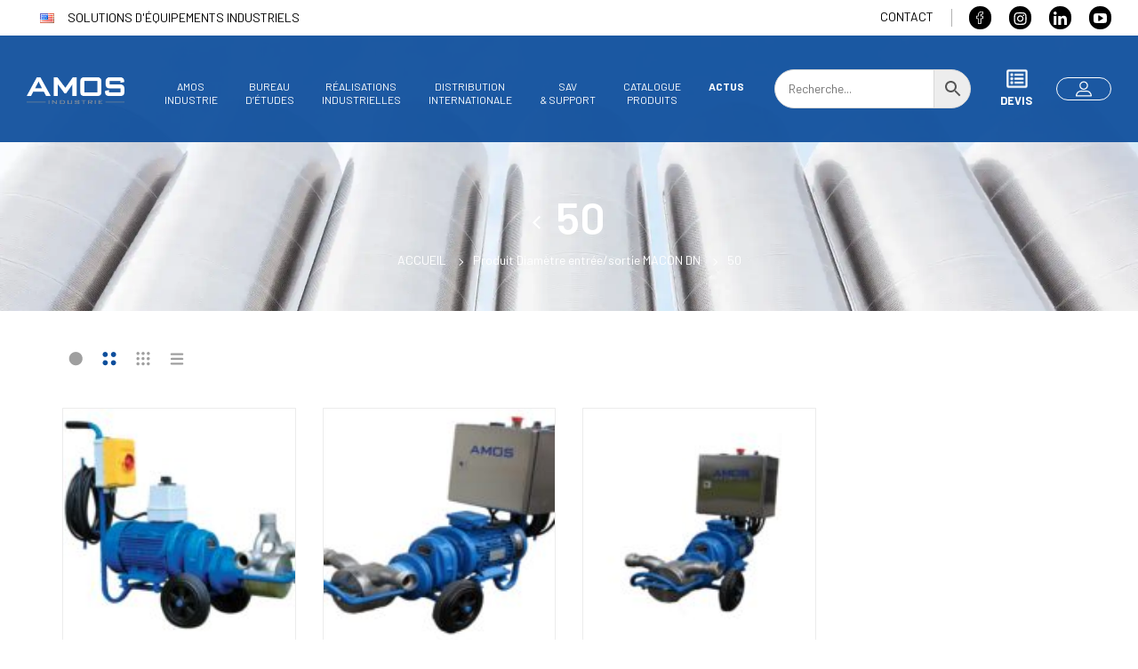

--- FILE ---
content_type: text/html; charset=UTF-8
request_url: https://www.amos-industrie.com/diametreentreesortiemacondn/50/
body_size: 74765
content:
<!doctype html>
<html lang="fr-FR">
<head><meta charset="UTF-8"><script>if(navigator.userAgent.match(/MSIE|Internet Explorer/i)||navigator.userAgent.match(/Trident\/7\..*?rv:11/i)){var href=document.location.href;if(!href.match(/[?&]nowprocket/)){if(href.indexOf("?")==-1){if(href.indexOf("#")==-1){document.location.href=href+"?nowprocket=1"}else{document.location.href=href.replace("#","?nowprocket=1#")}}else{if(href.indexOf("#")==-1){document.location.href=href+"&nowprocket=1"}else{document.location.href=href.replace("#","&nowprocket=1#")}}}}</script><script>class RocketLazyLoadScripts{constructor(){this.v="1.2.3",this.triggerEvents=["keydown","mousedown","mousemove","touchmove","touchstart","touchend","wheel"],this.userEventHandler=this._triggerListener.bind(this),this.touchStartHandler=this._onTouchStart.bind(this),this.touchMoveHandler=this._onTouchMove.bind(this),this.touchEndHandler=this._onTouchEnd.bind(this),this.clickHandler=this._onClick.bind(this),this.interceptedClicks=[],window.addEventListener("pageshow",t=>{this.persisted=t.persisted}),window.addEventListener("DOMContentLoaded",()=>{this._preconnect3rdParties()}),this.delayedScripts={normal:[],async:[],defer:[]},this.trash=[],this.allJQueries=[]}_addUserInteractionListener(t){if(document.hidden){t._triggerListener();return}this.triggerEvents.forEach(e=>window.addEventListener(e,t.userEventHandler,{passive:!0})),window.addEventListener("touchstart",t.touchStartHandler,{passive:!0}),window.addEventListener("mousedown",t.touchStartHandler),document.addEventListener("visibilitychange",t.userEventHandler)}_removeUserInteractionListener(){this.triggerEvents.forEach(t=>window.removeEventListener(t,this.userEventHandler,{passive:!0})),document.removeEventListener("visibilitychange",this.userEventHandler)}_onTouchStart(t){"HTML"!==t.target.tagName&&(window.addEventListener("touchend",this.touchEndHandler),window.addEventListener("mouseup",this.touchEndHandler),window.addEventListener("touchmove",this.touchMoveHandler,{passive:!0}),window.addEventListener("mousemove",this.touchMoveHandler),t.target.addEventListener("click",this.clickHandler),this._renameDOMAttribute(t.target,"onclick","rocket-onclick"),this._pendingClickStarted())}_onTouchMove(t){window.removeEventListener("touchend",this.touchEndHandler),window.removeEventListener("mouseup",this.touchEndHandler),window.removeEventListener("touchmove",this.touchMoveHandler,{passive:!0}),window.removeEventListener("mousemove",this.touchMoveHandler),t.target.removeEventListener("click",this.clickHandler),this._renameDOMAttribute(t.target,"rocket-onclick","onclick"),this._pendingClickFinished()}_onTouchEnd(t){window.removeEventListener("touchend",this.touchEndHandler),window.removeEventListener("mouseup",this.touchEndHandler),window.removeEventListener("touchmove",this.touchMoveHandler,{passive:!0}),window.removeEventListener("mousemove",this.touchMoveHandler)}_onClick(t){t.target.removeEventListener("click",this.clickHandler),this._renameDOMAttribute(t.target,"rocket-onclick","onclick"),this.interceptedClicks.push(t),t.preventDefault(),t.stopPropagation(),t.stopImmediatePropagation(),this._pendingClickFinished()}_replayClicks(){window.removeEventListener("touchstart",this.touchStartHandler,{passive:!0}),window.removeEventListener("mousedown",this.touchStartHandler),this.interceptedClicks.forEach(t=>{t.target.dispatchEvent(new MouseEvent("click",{view:t.view,bubbles:!0,cancelable:!0}))})}_waitForPendingClicks(){return new Promise(t=>{this._isClickPending?this._pendingClickFinished=t:t()})}_pendingClickStarted(){this._isClickPending=!0}_pendingClickFinished(){this._isClickPending=!1}_renameDOMAttribute(t,e,r){t.hasAttribute&&t.hasAttribute(e)&&(event.target.setAttribute(r,event.target.getAttribute(e)),event.target.removeAttribute(e))}_triggerListener(){this._removeUserInteractionListener(this),"loading"===document.readyState?document.addEventListener("DOMContentLoaded",this._loadEverythingNow.bind(this)):this._loadEverythingNow()}_preconnect3rdParties(){let t=[];document.querySelectorAll("script[type=rocketlazyloadscript]").forEach(e=>{if(e.hasAttribute("src")){let r=new URL(e.src).origin;r!==location.origin&&t.push({src:r,crossOrigin:e.crossOrigin||"module"===e.getAttribute("data-rocket-type")})}}),t=[...new Map(t.map(t=>[JSON.stringify(t),t])).values()],this._batchInjectResourceHints(t,"preconnect")}async _loadEverythingNow(){this.lastBreath=Date.now(),this._delayEventListeners(this),this._delayJQueryReady(this),this._handleDocumentWrite(),this._registerAllDelayedScripts(),this._preloadAllScripts(),await this._loadScriptsFromList(this.delayedScripts.normal),await this._loadScriptsFromList(this.delayedScripts.defer),await this._loadScriptsFromList(this.delayedScripts.async);try{await this._triggerDOMContentLoaded(),await this._triggerWindowLoad()}catch(t){console.error(t)}window.dispatchEvent(new Event("rocket-allScriptsLoaded")),this._waitForPendingClicks().then(()=>{this._replayClicks()}),this._emptyTrash()}_registerAllDelayedScripts(){document.querySelectorAll("script[type=rocketlazyloadscript]").forEach(t=>{t.hasAttribute("data-rocket-src")?t.hasAttribute("async")&&!1!==t.async?this.delayedScripts.async.push(t):t.hasAttribute("defer")&&!1!==t.defer||"module"===t.getAttribute("data-rocket-type")?this.delayedScripts.defer.push(t):this.delayedScripts.normal.push(t):this.delayedScripts.normal.push(t)})}async _transformScript(t){return new Promise((await this._littleBreath(),navigator.userAgent.indexOf("Firefox/")>0||""===navigator.vendor)?e=>{let r=document.createElement("script");[...t.attributes].forEach(t=>{let e=t.nodeName;"type"!==e&&("data-rocket-type"===e&&(e="type"),"data-rocket-src"===e&&(e="src"),r.setAttribute(e,t.nodeValue))}),t.text&&(r.text=t.text),r.hasAttribute("src")?(r.addEventListener("load",e),r.addEventListener("error",e)):(r.text=t.text,e());try{t.parentNode.replaceChild(r,t)}catch(i){e()}}:async e=>{function r(){t.setAttribute("data-rocket-status","failed"),e()}try{let i=t.getAttribute("data-rocket-type"),n=t.getAttribute("data-rocket-src");t.text,i?(t.type=i,t.removeAttribute("data-rocket-type")):t.removeAttribute("type"),t.addEventListener("load",function r(){t.setAttribute("data-rocket-status","executed"),e()}),t.addEventListener("error",r),n?(t.removeAttribute("data-rocket-src"),t.src=n):t.src="data:text/javascript;base64,"+window.btoa(unescape(encodeURIComponent(t.text)))}catch(s){r()}})}async _loadScriptsFromList(t){let e=t.shift();return e&&e.isConnected?(await this._transformScript(e),this._loadScriptsFromList(t)):Promise.resolve()}_preloadAllScripts(){this._batchInjectResourceHints([...this.delayedScripts.normal,...this.delayedScripts.defer,...this.delayedScripts.async],"preload")}_batchInjectResourceHints(t,e){var r=document.createDocumentFragment();t.forEach(t=>{let i=t.getAttribute&&t.getAttribute("data-rocket-src")||t.src;if(i){let n=document.createElement("link");n.href=i,n.rel=e,"preconnect"!==e&&(n.as="script"),t.getAttribute&&"module"===t.getAttribute("data-rocket-type")&&(n.crossOrigin=!0),t.crossOrigin&&(n.crossOrigin=t.crossOrigin),t.integrity&&(n.integrity=t.integrity),r.appendChild(n),this.trash.push(n)}}),document.head.appendChild(r)}_delayEventListeners(t){let e={};function r(t,r){!function t(r){!e[r]&&(e[r]={originalFunctions:{add:r.addEventListener,remove:r.removeEventListener},eventsToRewrite:[]},r.addEventListener=function(){arguments[0]=i(arguments[0]),e[r].originalFunctions.add.apply(r,arguments)},r.removeEventListener=function(){arguments[0]=i(arguments[0]),e[r].originalFunctions.remove.apply(r,arguments)});function i(t){return e[r].eventsToRewrite.indexOf(t)>=0?"rocket-"+t:t}}(t),e[t].eventsToRewrite.push(r)}function i(t,e){let r=t[e];Object.defineProperty(t,e,{get:()=>r||function(){},set(i){t["rocket"+e]=r=i}})}r(document,"DOMContentLoaded"),r(window,"DOMContentLoaded"),r(window,"load"),r(window,"pageshow"),r(document,"readystatechange"),i(document,"onreadystatechange"),i(window,"onload"),i(window,"onpageshow")}_delayJQueryReady(t){let e;function r(r){if(r&&r.fn&&!t.allJQueries.includes(r)){r.fn.ready=r.fn.init.prototype.ready=function(e){return t.domReadyFired?e.bind(document)(r):document.addEventListener("rocket-DOMContentLoaded",()=>e.bind(document)(r)),r([])};let i=r.fn.on;r.fn.on=r.fn.init.prototype.on=function(){if(this[0]===window){function t(t){return t.split(" ").map(t=>"load"===t||0===t.indexOf("load.")?"rocket-jquery-load":t).join(" ")}"string"==typeof arguments[0]||arguments[0]instanceof String?arguments[0]=t(arguments[0]):"object"==typeof arguments[0]&&Object.keys(arguments[0]).forEach(e=>{let r=arguments[0][e];delete arguments[0][e],arguments[0][t(e)]=r})}return i.apply(this,arguments),this},t.allJQueries.push(r)}e=r}r(window.jQuery),Object.defineProperty(window,"jQuery",{get:()=>e,set(t){r(t)}})}async _triggerDOMContentLoaded(){this.domReadyFired=!0,await this._littleBreath(),document.dispatchEvent(new Event("rocket-DOMContentLoaded")),await this._littleBreath(),window.dispatchEvent(new Event("rocket-DOMContentLoaded")),await this._littleBreath(),document.dispatchEvent(new Event("rocket-readystatechange")),await this._littleBreath(),document.rocketonreadystatechange&&document.rocketonreadystatechange()}async _triggerWindowLoad(){await this._littleBreath(),window.dispatchEvent(new Event("rocket-load")),await this._littleBreath(),window.rocketonload&&window.rocketonload(),await this._littleBreath(),this.allJQueries.forEach(t=>t(window).trigger("rocket-jquery-load")),await this._littleBreath();let t=new Event("rocket-pageshow");t.persisted=this.persisted,window.dispatchEvent(t),await this._littleBreath(),window.rocketonpageshow&&window.rocketonpageshow({persisted:this.persisted})}_handleDocumentWrite(){let t=new Map;document.write=document.writeln=function(e){let r=document.currentScript;r||console.error("WPRocket unable to document.write this: "+e);let i=document.createRange(),n=r.parentElement,s=t.get(r);void 0===s&&(s=r.nextSibling,t.set(r,s));let a=document.createDocumentFragment();i.setStart(a,0),a.appendChild(i.createContextualFragment(e)),n.insertBefore(a,s)}}async _littleBreath(){Date.now()-this.lastBreath>45&&(await this._requestAnimFrame(),this.lastBreath=Date.now())}async _requestAnimFrame(){return document.hidden?new Promise(t=>setTimeout(t)):new Promise(t=>requestAnimationFrame(t))}_emptyTrash(){this.trash.forEach(t=>t.remove())}static run(){let t=new RocketLazyLoadScripts;t._addUserInteractionListener(t)}}RocketLazyLoadScripts.run();</script>
    
    <meta name="viewport" content="width=device-width, initial-scale=1, maximum-scale=2.0">
    <meta name='robots' content='index, follow, max-image-preview:large, max-snippet:-1, max-video-preview:-1' />
	<style>img:is([sizes="auto" i], [sizes^="auto," i]) { contain-intrinsic-size: 3000px 1500px }</style>
	<link rel="alternate" href="https://www.amos-industrie.com/diametreentreesortiemacondn/50/" hreflang="fr" />
<link rel="alternate" href="https://www.amos-industrie.com/en/diametreentreesortiemacondn/50-en/" hreflang="en" />

	<!-- This site is optimized with the Yoast SEO plugin v25.1 - https://yoast.com/wordpress/plugins/seo/ -->
	<title>DN50 Mâcon Entrée/Sortie - Connexion Industrielle</title><link rel="stylesheet" href="https://www.amos-industrie.com/wp-content/cache/min/1/4f1b1655210271523917eb01eb45538e.css" media="all" data-minify="1" />
	<meta name="description" content="Connexions industrielles DN50 Mâcon entrée/sortie AMOS. Débit optimisé, résistance supérieure corrosion. Construction acier inoxydable robuste garantie." />
	<link rel="canonical" href="https://www.amos-industrie.com/diametreentreesortiemacondn/50/" />
	<meta property="og:locale" content="fr_FR" />
	<meta property="og:locale:alternate" content="en_US" />
	<meta property="og:type" content="article" />
	<meta property="og:title" content="DN50 Mâcon Entrée/Sortie - Connexion Industrielle" />
	<meta property="og:description" content="Connexions industrielles DN50 Mâcon entrée/sortie AMOS. Débit optimisé, résistance supérieure corrosion. Construction acier inoxydable robuste garantie." />
	<meta property="og:url" content="https://www.amos-industrie.com/diametreentreesortiemacondn/50/" />
	<meta property="og:site_name" content="AMOS INDUSTRIE" />
	<meta property="og:image" content="https://www.amos-industrie.com/wp-content/uploads/2023/08/Amos-Industrie.jpg" />
	<meta property="og:image:width" content="1200" />
	<meta property="og:image:height" content="675" />
	<meta property="og:image:type" content="image/jpeg" />
	<meta name="twitter:card" content="summary_large_image" />
	<script type="application/ld+json" class="yoast-schema-graph">{"@context":"https://schema.org","@graph":[{"@type":"CollectionPage","@id":"https://www.amos-industrie.com/diametreentreesortiemacondn/50/","url":"https://www.amos-industrie.com/diametreentreesortiemacondn/50/","name":"DN50 Mâcon Entrée/Sortie - Connexion Industrielle","isPartOf":{"@id":"https://www.amos-industrie.com/#website"},"primaryImageOfPage":{"@id":"https://www.amos-industrie.com/diametreentreesortiemacondn/50/#primaryimage"},"image":{"@id":"https://www.amos-industrie.com/diametreentreesortiemacondn/50/#primaryimage"},"thumbnailUrl":"https://www.amos-industrie.com/wp-content/uploads/2018/01/1011-POMPES-A-ROTOR-IMPULSAR-1-VITESSE-scaled.jpg","description":"Connexions industrielles DN50 Mâcon entrée/sortie AMOS. Débit optimisé, résistance supérieure corrosion. Construction acier inoxydable robuste garantie.","breadcrumb":{"@id":"https://www.amos-industrie.com/diametreentreesortiemacondn/50/#breadcrumb"},"inLanguage":"fr-FR"},{"@type":"ImageObject","inLanguage":"fr-FR","@id":"https://www.amos-industrie.com/diametreentreesortiemacondn/50/#primaryimage","url":"https://www.amos-industrie.com/wp-content/uploads/2018/01/1011-POMPES-A-ROTOR-IMPULSAR-1-VITESSE-scaled.jpg","contentUrl":"https://www.amos-industrie.com/wp-content/uploads/2018/01/1011-POMPES-A-ROTOR-IMPULSAR-1-VITESSE-scaled.jpg","width":2560,"height":1707,"caption":"POMPES A ROTOR - IMPULSAR 1 VITESSE"},{"@type":"BreadcrumbList","@id":"https://www.amos-industrie.com/diametreentreesortiemacondn/50/#breadcrumb","itemListElement":[{"@type":"ListItem","position":1,"name":"Accueil","item":"https://www.amos-industrie.com/"},{"@type":"ListItem","position":2,"name":"50"}]},{"@type":"WebSite","@id":"https://www.amos-industrie.com/#website","url":"https://www.amos-industrie.com/","name":"AMOS INDUSTRIE","description":"Concepteur et constructeur de solutions d&#039;équipements industriels","publisher":{"@id":"https://www.amos-industrie.com/#organization"},"potentialAction":[{"@type":"SearchAction","target":{"@type":"EntryPoint","urlTemplate":"https://www.amos-industrie.com/?s={search_term_string}"},"query-input":{"@type":"PropertyValueSpecification","valueRequired":true,"valueName":"search_term_string"}}],"inLanguage":"fr-FR"},{"@type":"Organization","@id":"https://www.amos-industrie.com/#organization","name":"Amos Industrie","alternateName":"Amos","url":"https://www.amos-industrie.com/","logo":{"@type":"ImageObject","inLanguage":"fr-FR","@id":"https://www.amos-industrie.com/#/schema/logo/image/","url":"https://www.amos-industrie.com/wp-content/uploads/2022/06/cropped-AMOS-INDUSTRIE-logoCarre.png","contentUrl":"https://www.amos-industrie.com/wp-content/uploads/2022/06/cropped-AMOS-INDUSTRIE-logoCarre.png","width":512,"height":512,"caption":"Amos Industrie"},"image":{"@id":"https://www.amos-industrie.com/#/schema/logo/image/"},"sameAs":["https://www.facebook.com/Amosindustrie/","https://www.instagram.com/amosindustrie_/","https://www.linkedin.com/company/93117805/"]}]}</script>
	<!-- / Yoast SEO plugin. -->


<link rel='dns-prefetch' href='//fonts.googleapis.com' />
<link rel="alternate" type="application/rss+xml" title="AMOS INDUSTRIE &raquo; Flux" href="https://www.amos-industrie.com/feed/" />
<link rel="alternate" type="application/rss+xml" title="AMOS INDUSTRIE &raquo; Flux des commentaires" href="https://www.amos-industrie.com/comments/feed/" />
<link rel="alternate" type="application/rss+xml" title="Flux pour AMOS INDUSTRIE &raquo; 50 Diamètre entrée/sortie MACON DN" href="https://www.amos-industrie.com/diametreentreesortiemacondn/50/feed/" />
<script type="rocketlazyloadscript" data-rocket-type="text/javascript">
/* <![CDATA[ */
window._wpemojiSettings = {"baseUrl":"https:\/\/s.w.org\/images\/core\/emoji\/16.0.1\/72x72\/","ext":".png","svgUrl":"https:\/\/s.w.org\/images\/core\/emoji\/16.0.1\/svg\/","svgExt":".svg","source":{"concatemoji":"https:\/\/www.amos-industrie.com\/wp-includes\/js\/wp-emoji-release.min.js?ver=6.8.3"}};
/*! This file is auto-generated */
!function(s,n){var o,i,e;function c(e){try{var t={supportTests:e,timestamp:(new Date).valueOf()};sessionStorage.setItem(o,JSON.stringify(t))}catch(e){}}function p(e,t,n){e.clearRect(0,0,e.canvas.width,e.canvas.height),e.fillText(t,0,0);var t=new Uint32Array(e.getImageData(0,0,e.canvas.width,e.canvas.height).data),a=(e.clearRect(0,0,e.canvas.width,e.canvas.height),e.fillText(n,0,0),new Uint32Array(e.getImageData(0,0,e.canvas.width,e.canvas.height).data));return t.every(function(e,t){return e===a[t]})}function u(e,t){e.clearRect(0,0,e.canvas.width,e.canvas.height),e.fillText(t,0,0);for(var n=e.getImageData(16,16,1,1),a=0;a<n.data.length;a++)if(0!==n.data[a])return!1;return!0}function f(e,t,n,a){switch(t){case"flag":return n(e,"\ud83c\udff3\ufe0f\u200d\u26a7\ufe0f","\ud83c\udff3\ufe0f\u200b\u26a7\ufe0f")?!1:!n(e,"\ud83c\udde8\ud83c\uddf6","\ud83c\udde8\u200b\ud83c\uddf6")&&!n(e,"\ud83c\udff4\udb40\udc67\udb40\udc62\udb40\udc65\udb40\udc6e\udb40\udc67\udb40\udc7f","\ud83c\udff4\u200b\udb40\udc67\u200b\udb40\udc62\u200b\udb40\udc65\u200b\udb40\udc6e\u200b\udb40\udc67\u200b\udb40\udc7f");case"emoji":return!a(e,"\ud83e\udedf")}return!1}function g(e,t,n,a){var r="undefined"!=typeof WorkerGlobalScope&&self instanceof WorkerGlobalScope?new OffscreenCanvas(300,150):s.createElement("canvas"),o=r.getContext("2d",{willReadFrequently:!0}),i=(o.textBaseline="top",o.font="600 32px Arial",{});return e.forEach(function(e){i[e]=t(o,e,n,a)}),i}function t(e){var t=s.createElement("script");t.src=e,t.defer=!0,s.head.appendChild(t)}"undefined"!=typeof Promise&&(o="wpEmojiSettingsSupports",i=["flag","emoji"],n.supports={everything:!0,everythingExceptFlag:!0},e=new Promise(function(e){s.addEventListener("DOMContentLoaded",e,{once:!0})}),new Promise(function(t){var n=function(){try{var e=JSON.parse(sessionStorage.getItem(o));if("object"==typeof e&&"number"==typeof e.timestamp&&(new Date).valueOf()<e.timestamp+604800&&"object"==typeof e.supportTests)return e.supportTests}catch(e){}return null}();if(!n){if("undefined"!=typeof Worker&&"undefined"!=typeof OffscreenCanvas&&"undefined"!=typeof URL&&URL.createObjectURL&&"undefined"!=typeof Blob)try{var e="postMessage("+g.toString()+"("+[JSON.stringify(i),f.toString(),p.toString(),u.toString()].join(",")+"));",a=new Blob([e],{type:"text/javascript"}),r=new Worker(URL.createObjectURL(a),{name:"wpTestEmojiSupports"});return void(r.onmessage=function(e){c(n=e.data),r.terminate(),t(n)})}catch(e){}c(n=g(i,f,p,u))}t(n)}).then(function(e){for(var t in e)n.supports[t]=e[t],n.supports.everything=n.supports.everything&&n.supports[t],"flag"!==t&&(n.supports.everythingExceptFlag=n.supports.everythingExceptFlag&&n.supports[t]);n.supports.everythingExceptFlag=n.supports.everythingExceptFlag&&!n.supports.flag,n.DOMReady=!1,n.readyCallback=function(){n.DOMReady=!0}}).then(function(){return e}).then(function(){var e;n.supports.everything||(n.readyCallback(),(e=n.source||{}).concatemoji?t(e.concatemoji):e.wpemoji&&e.twemoji&&(t(e.twemoji),t(e.wpemoji)))}))}((window,document),window._wpemojiSettings);
/* ]]> */
</script>
<style id='wp-emoji-styles-inline-css' type='text/css'>

	img.wp-smiley, img.emoji {
		display: inline !important;
		border: none !important;
		box-shadow: none !important;
		height: 1em !important;
		width: 1em !important;
		margin: 0 0.07em !important;
		vertical-align: -0.1em !important;
		background: none !important;
		padding: 0 !important;
	}
</style>

<style id='wp-block-library-theme-inline-css' type='text/css'>
.wp-block-audio :where(figcaption){color:#555;font-size:13px;text-align:center}.is-dark-theme .wp-block-audio :where(figcaption){color:#ffffffa6}.wp-block-audio{margin:0 0 1em}.wp-block-code{border:1px solid #ccc;border-radius:4px;font-family:Menlo,Consolas,monaco,monospace;padding:.8em 1em}.wp-block-embed :where(figcaption){color:#555;font-size:13px;text-align:center}.is-dark-theme .wp-block-embed :where(figcaption){color:#ffffffa6}.wp-block-embed{margin:0 0 1em}.blocks-gallery-caption{color:#555;font-size:13px;text-align:center}.is-dark-theme .blocks-gallery-caption{color:#ffffffa6}:root :where(.wp-block-image figcaption){color:#555;font-size:13px;text-align:center}.is-dark-theme :root :where(.wp-block-image figcaption){color:#ffffffa6}.wp-block-image{margin:0 0 1em}.wp-block-pullquote{border-bottom:4px solid;border-top:4px solid;color:currentColor;margin-bottom:1.75em}.wp-block-pullquote cite,.wp-block-pullquote footer,.wp-block-pullquote__citation{color:currentColor;font-size:.8125em;font-style:normal;text-transform:uppercase}.wp-block-quote{border-left:.25em solid;margin:0 0 1.75em;padding-left:1em}.wp-block-quote cite,.wp-block-quote footer{color:currentColor;font-size:.8125em;font-style:normal;position:relative}.wp-block-quote:where(.has-text-align-right){border-left:none;border-right:.25em solid;padding-left:0;padding-right:1em}.wp-block-quote:where(.has-text-align-center){border:none;padding-left:0}.wp-block-quote.is-large,.wp-block-quote.is-style-large,.wp-block-quote:where(.is-style-plain){border:none}.wp-block-search .wp-block-search__label{font-weight:700}.wp-block-search__button{border:1px solid #ccc;padding:.375em .625em}:where(.wp-block-group.has-background){padding:1.25em 2.375em}.wp-block-separator.has-css-opacity{opacity:.4}.wp-block-separator{border:none;border-bottom:2px solid;margin-left:auto;margin-right:auto}.wp-block-separator.has-alpha-channel-opacity{opacity:1}.wp-block-separator:not(.is-style-wide):not(.is-style-dots){width:100px}.wp-block-separator.has-background:not(.is-style-dots){border-bottom:none;height:1px}.wp-block-separator.has-background:not(.is-style-wide):not(.is-style-dots){height:2px}.wp-block-table{margin:0 0 1em}.wp-block-table td,.wp-block-table th{word-break:normal}.wp-block-table :where(figcaption){color:#555;font-size:13px;text-align:center}.is-dark-theme .wp-block-table :where(figcaption){color:#ffffffa6}.wp-block-video :where(figcaption){color:#555;font-size:13px;text-align:center}.is-dark-theme .wp-block-video :where(figcaption){color:#ffffffa6}.wp-block-video{margin:0 0 1em}:root :where(.wp-block-template-part.has-background){margin-bottom:0;margin-top:0;padding:1.25em 2.375em}
</style>
<style id='classic-theme-styles-inline-css' type='text/css'>
/*! This file is auto-generated */
.wp-block-button__link{color:#fff;background-color:#32373c;border-radius:9999px;box-shadow:none;text-decoration:none;padding:calc(.667em + 2px) calc(1.333em + 2px);font-size:1.125em}.wp-block-file__button{background:#32373c;color:#fff;text-decoration:none}
</style>
<style id='global-styles-inline-css' type='text/css'>
:root{--wp--preset--aspect-ratio--square: 1;--wp--preset--aspect-ratio--4-3: 4/3;--wp--preset--aspect-ratio--3-4: 3/4;--wp--preset--aspect-ratio--3-2: 3/2;--wp--preset--aspect-ratio--2-3: 2/3;--wp--preset--aspect-ratio--16-9: 16/9;--wp--preset--aspect-ratio--9-16: 9/16;--wp--preset--color--black: #000000;--wp--preset--color--cyan-bluish-gray: #abb8c3;--wp--preset--color--white: #ffffff;--wp--preset--color--pale-pink: #f78da7;--wp--preset--color--vivid-red: #cf2e2e;--wp--preset--color--luminous-vivid-orange: #ff6900;--wp--preset--color--luminous-vivid-amber: #fcb900;--wp--preset--color--light-green-cyan: #7bdcb5;--wp--preset--color--vivid-green-cyan: #00d084;--wp--preset--color--pale-cyan-blue: #8ed1fc;--wp--preset--color--vivid-cyan-blue: #0693e3;--wp--preset--color--vivid-purple: #9b51e0;--wp--preset--gradient--vivid-cyan-blue-to-vivid-purple: linear-gradient(135deg,rgba(6,147,227,1) 0%,rgb(155,81,224) 100%);--wp--preset--gradient--light-green-cyan-to-vivid-green-cyan: linear-gradient(135deg,rgb(122,220,180) 0%,rgb(0,208,130) 100%);--wp--preset--gradient--luminous-vivid-amber-to-luminous-vivid-orange: linear-gradient(135deg,rgba(252,185,0,1) 0%,rgba(255,105,0,1) 100%);--wp--preset--gradient--luminous-vivid-orange-to-vivid-red: linear-gradient(135deg,rgba(255,105,0,1) 0%,rgb(207,46,46) 100%);--wp--preset--gradient--very-light-gray-to-cyan-bluish-gray: linear-gradient(135deg,rgb(238,238,238) 0%,rgb(169,184,195) 100%);--wp--preset--gradient--cool-to-warm-spectrum: linear-gradient(135deg,rgb(74,234,220) 0%,rgb(151,120,209) 20%,rgb(207,42,186) 40%,rgb(238,44,130) 60%,rgb(251,105,98) 80%,rgb(254,248,76) 100%);--wp--preset--gradient--blush-light-purple: linear-gradient(135deg,rgb(255,206,236) 0%,rgb(152,150,240) 100%);--wp--preset--gradient--blush-bordeaux: linear-gradient(135deg,rgb(254,205,165) 0%,rgb(254,45,45) 50%,rgb(107,0,62) 100%);--wp--preset--gradient--luminous-dusk: linear-gradient(135deg,rgb(255,203,112) 0%,rgb(199,81,192) 50%,rgb(65,88,208) 100%);--wp--preset--gradient--pale-ocean: linear-gradient(135deg,rgb(255,245,203) 0%,rgb(182,227,212) 50%,rgb(51,167,181) 100%);--wp--preset--gradient--electric-grass: linear-gradient(135deg,rgb(202,248,128) 0%,rgb(113,206,126) 100%);--wp--preset--gradient--midnight: linear-gradient(135deg,rgb(2,3,129) 0%,rgb(40,116,252) 100%);--wp--preset--font-size--small: 14px;--wp--preset--font-size--medium: 23px;--wp--preset--font-size--large: 26px;--wp--preset--font-size--x-large: 42px;--wp--preset--font-size--normal: 16px;--wp--preset--font-size--huge: 37px;--wp--preset--spacing--20: 0.44rem;--wp--preset--spacing--30: 0.67rem;--wp--preset--spacing--40: 1rem;--wp--preset--spacing--50: 1.5rem;--wp--preset--spacing--60: 2.25rem;--wp--preset--spacing--70: 3.38rem;--wp--preset--spacing--80: 5.06rem;--wp--preset--shadow--natural: 6px 6px 9px rgba(0, 0, 0, 0.2);--wp--preset--shadow--deep: 12px 12px 50px rgba(0, 0, 0, 0.4);--wp--preset--shadow--sharp: 6px 6px 0px rgba(0, 0, 0, 0.2);--wp--preset--shadow--outlined: 6px 6px 0px -3px rgba(255, 255, 255, 1), 6px 6px rgba(0, 0, 0, 1);--wp--preset--shadow--crisp: 6px 6px 0px rgba(0, 0, 0, 1);}:where(.is-layout-flex){gap: 0.5em;}:where(.is-layout-grid){gap: 0.5em;}body .is-layout-flex{display: flex;}.is-layout-flex{flex-wrap: wrap;align-items: center;}.is-layout-flex > :is(*, div){margin: 0;}body .is-layout-grid{display: grid;}.is-layout-grid > :is(*, div){margin: 0;}:where(.wp-block-columns.is-layout-flex){gap: 2em;}:where(.wp-block-columns.is-layout-grid){gap: 2em;}:where(.wp-block-post-template.is-layout-flex){gap: 1.25em;}:where(.wp-block-post-template.is-layout-grid){gap: 1.25em;}.has-black-color{color: var(--wp--preset--color--black) !important;}.has-cyan-bluish-gray-color{color: var(--wp--preset--color--cyan-bluish-gray) !important;}.has-white-color{color: var(--wp--preset--color--white) !important;}.has-pale-pink-color{color: var(--wp--preset--color--pale-pink) !important;}.has-vivid-red-color{color: var(--wp--preset--color--vivid-red) !important;}.has-luminous-vivid-orange-color{color: var(--wp--preset--color--luminous-vivid-orange) !important;}.has-luminous-vivid-amber-color{color: var(--wp--preset--color--luminous-vivid-amber) !important;}.has-light-green-cyan-color{color: var(--wp--preset--color--light-green-cyan) !important;}.has-vivid-green-cyan-color{color: var(--wp--preset--color--vivid-green-cyan) !important;}.has-pale-cyan-blue-color{color: var(--wp--preset--color--pale-cyan-blue) !important;}.has-vivid-cyan-blue-color{color: var(--wp--preset--color--vivid-cyan-blue) !important;}.has-vivid-purple-color{color: var(--wp--preset--color--vivid-purple) !important;}.has-black-background-color{background-color: var(--wp--preset--color--black) !important;}.has-cyan-bluish-gray-background-color{background-color: var(--wp--preset--color--cyan-bluish-gray) !important;}.has-white-background-color{background-color: var(--wp--preset--color--white) !important;}.has-pale-pink-background-color{background-color: var(--wp--preset--color--pale-pink) !important;}.has-vivid-red-background-color{background-color: var(--wp--preset--color--vivid-red) !important;}.has-luminous-vivid-orange-background-color{background-color: var(--wp--preset--color--luminous-vivid-orange) !important;}.has-luminous-vivid-amber-background-color{background-color: var(--wp--preset--color--luminous-vivid-amber) !important;}.has-light-green-cyan-background-color{background-color: var(--wp--preset--color--light-green-cyan) !important;}.has-vivid-green-cyan-background-color{background-color: var(--wp--preset--color--vivid-green-cyan) !important;}.has-pale-cyan-blue-background-color{background-color: var(--wp--preset--color--pale-cyan-blue) !important;}.has-vivid-cyan-blue-background-color{background-color: var(--wp--preset--color--vivid-cyan-blue) !important;}.has-vivid-purple-background-color{background-color: var(--wp--preset--color--vivid-purple) !important;}.has-black-border-color{border-color: var(--wp--preset--color--black) !important;}.has-cyan-bluish-gray-border-color{border-color: var(--wp--preset--color--cyan-bluish-gray) !important;}.has-white-border-color{border-color: var(--wp--preset--color--white) !important;}.has-pale-pink-border-color{border-color: var(--wp--preset--color--pale-pink) !important;}.has-vivid-red-border-color{border-color: var(--wp--preset--color--vivid-red) !important;}.has-luminous-vivid-orange-border-color{border-color: var(--wp--preset--color--luminous-vivid-orange) !important;}.has-luminous-vivid-amber-border-color{border-color: var(--wp--preset--color--luminous-vivid-amber) !important;}.has-light-green-cyan-border-color{border-color: var(--wp--preset--color--light-green-cyan) !important;}.has-vivid-green-cyan-border-color{border-color: var(--wp--preset--color--vivid-green-cyan) !important;}.has-pale-cyan-blue-border-color{border-color: var(--wp--preset--color--pale-cyan-blue) !important;}.has-vivid-cyan-blue-border-color{border-color: var(--wp--preset--color--vivid-cyan-blue) !important;}.has-vivid-purple-border-color{border-color: var(--wp--preset--color--vivid-purple) !important;}.has-vivid-cyan-blue-to-vivid-purple-gradient-background{background: var(--wp--preset--gradient--vivid-cyan-blue-to-vivid-purple) !important;}.has-light-green-cyan-to-vivid-green-cyan-gradient-background{background: var(--wp--preset--gradient--light-green-cyan-to-vivid-green-cyan) !important;}.has-luminous-vivid-amber-to-luminous-vivid-orange-gradient-background{background: var(--wp--preset--gradient--luminous-vivid-amber-to-luminous-vivid-orange) !important;}.has-luminous-vivid-orange-to-vivid-red-gradient-background{background: var(--wp--preset--gradient--luminous-vivid-orange-to-vivid-red) !important;}.has-very-light-gray-to-cyan-bluish-gray-gradient-background{background: var(--wp--preset--gradient--very-light-gray-to-cyan-bluish-gray) !important;}.has-cool-to-warm-spectrum-gradient-background{background: var(--wp--preset--gradient--cool-to-warm-spectrum) !important;}.has-blush-light-purple-gradient-background{background: var(--wp--preset--gradient--blush-light-purple) !important;}.has-blush-bordeaux-gradient-background{background: var(--wp--preset--gradient--blush-bordeaux) !important;}.has-luminous-dusk-gradient-background{background: var(--wp--preset--gradient--luminous-dusk) !important;}.has-pale-ocean-gradient-background{background: var(--wp--preset--gradient--pale-ocean) !important;}.has-electric-grass-gradient-background{background: var(--wp--preset--gradient--electric-grass) !important;}.has-midnight-gradient-background{background: var(--wp--preset--gradient--midnight) !important;}.has-small-font-size{font-size: var(--wp--preset--font-size--small) !important;}.has-medium-font-size{font-size: var(--wp--preset--font-size--medium) !important;}.has-large-font-size{font-size: var(--wp--preset--font-size--large) !important;}.has-x-large-font-size{font-size: var(--wp--preset--font-size--x-large) !important;}
:where(.wp-block-post-template.is-layout-flex){gap: 1.25em;}:where(.wp-block-post-template.is-layout-grid){gap: 1.25em;}
:where(.wp-block-columns.is-layout-flex){gap: 2em;}:where(.wp-block-columns.is-layout-grid){gap: 2em;}
:root :where(.wp-block-pullquote){font-size: 1.5em;line-height: 1.6;}
</style>





<style id='woof-inline-css' type='text/css'>

.woof_products_top_panel li span, .woof_products_top_panel2 li span{background: url(https://www.amos-industrie.com/wp-content/plugins/woocommerce-products-filter/img/delete.png);background-size: 14px 14px;background-repeat: no-repeat;background-position: right;}
.woof_edit_view{
                    display: none;
                }



</style>










<link rel='stylesheet' id='woocommerce-smallscreen-css' href='https://www.amos-industrie.com/wp-content/plugins/woocommerce/assets/css/woocommerce-smallscreen.css?ver=9.8.6' type='text/css' media='only screen and (max-width: 768px)' />

<style id='woocommerce-inline-inline-css' type='text/css'>
.woocommerce form .form-row .required { visibility: visible; }
</style>





<link rel='stylesheet' id='elementor-post-467-css' href='https://www.amos-industrie.com/wp-content/uploads/elementor/css/post-467.css?ver=1737639829' type='text/css' media='all' />

<link rel='stylesheet' id='elementor-global-css' href='https://www.amos-industrie.com/wp-content/uploads/elementor/css/global.css?ver=1737639829' type='text/css' media='all' />
<link rel='stylesheet' id='elementor-post-383-css' href='https://www.amos-industrie.com/wp-content/uploads/elementor/css/post-383.css?ver=1737639829' type='text/css' media='all' />






<style id='yith_ywraq_frontend-inline-css' type='text/css'>
:root {
		--ywraq_layout_button_bg_color: rgb(13,78,156);
		--ywraq_layout_button_bg_color_hover: rgb(0,0,0);
		--ywraq_layout_button_border_color: rgb(13,78,156);
		--ywraq_layout_button_border_color_hover: rgb(0,0,0);
		--ywraq_layout_button_color: #ffffff;
		--ywraq_layout_button_color_hover: #ffffff;
		
		--ywraq_checkout_button_bg_color: rgb(13,78,156);
		--ywraq_checkout_button_bg_color_hover: rgb(0,0,0);
		--ywraq_checkout_button_border_color: rgb(13,78,156);
		--ywraq_checkout_button_border_color_hover: rgb(0,0,0);
		--ywraq_checkout_button_color: #ffffff;
		--ywraq_checkout_button_color_hover: #ffffff;
		
		--ywraq_accept_button_bg_color: rgb(13,78,156);
		--ywraq_accept_button_bg_color_hover: rgb(0,0,0);
		--ywraq_accept_button_border_color: rgb(13,78,156);
		--ywraq_accept_button_border_color_hover: rgb(0,0,0);
		--ywraq_accept_button_color: #ffffff;
		--ywraq_accept_button_color_hover: #ffffff;
		
		--ywraq_reject_button_bg_color: rgb(202,78,72);
		--ywraq_reject_button_bg_color_hover: rgb(0,0,0);
		--ywraq_reject_button_border_color: rgb(202,78,72);
		--ywraq_reject_button_border_color_hover: rgb(0,0,0);
		--ywraq_reject_button_color: rgb(255,255,255);
		--ywraq_reject_button_color_hover: #ffffff;
		}		

</style>

<link rel='stylesheet' id='caston-googlefonts-css' href='https://fonts.googleapis.com/css?family=Barlow%7CRoboto%3A400&#038;subset=latin%2Clatin-ext' type='text/css' media='all' />

















<link rel='stylesheet' id='google-fonts-1-css' href='https://fonts.googleapis.com/css?family=Barlow%3A100%2C100italic%2C200%2C200italic%2C300%2C300italic%2C400%2C400italic%2C500%2C500italic%2C600%2C600italic%2C700%2C700italic%2C800%2C800italic%2C900%2C900italic&#038;display=auto&#038;ver=6.8.3' type='text/css' media='all' />


<link rel="preconnect" href="https://fonts.gstatic.com/" crossorigin><script type="rocketlazyloadscript" data-rocket-type="text/javascript" data-rocket-src="https://www.amos-industrie.com/wp-includes/js/jquery/jquery.min.js?ver=3.7.1" id="jquery-core-js" defer></script>
<script type="rocketlazyloadscript" data-rocket-type="text/javascript" data-rocket-src="https://www.amos-industrie.com/wp-includes/js/jquery/jquery-migrate.min.js?ver=3.4.1" id="jquery-migrate-js" defer></script>
<script type="text/javascript" id="woof-husky-js-extra">
/* <![CDATA[ */
var woof_husky_txt = {"ajax_url":"https:\/\/www.amos-industrie.com\/wp-admin\/admin-ajax.php","plugin_uri":"https:\/\/www.amos-industrie.com\/wp-content\/plugins\/woocommerce-products-filter\/ext\/by_text\/","loader":"https:\/\/www.amos-industrie.com\/wp-content\/plugins\/woocommerce-products-filter\/ext\/by_text\/assets\/img\/ajax-loader.gif","not_found":"Nothing found!","prev":"Prev","next":"Next","site_link":"https:\/\/www.amos-industrie.com","default_data":{"placeholder":"","behavior":"title","search_by_full_word":"0","autocomplete":"0","how_to_open_links":"0","taxonomy_compatibility":0,"sku_compatibility":"0","custom_fields":"","search_desc_variant":"0","view_text_length":10,"min_symbols":3,"max_posts":10,"image":"","notes_for_customer":"","template":"default","max_open_height":300,"page":0}};
/* ]]> */
</script>
<script type="rocketlazyloadscript" data-minify="1" data-rocket-type="text/javascript" data-rocket-src="https://www.amos-industrie.com/wp-content/cache/min/1/wp-content/plugins/woocommerce-products-filter/ext/by_text/assets/js/husky.js?ver=1751330194" id="woof-husky-js" defer></script>
<script type="rocketlazyloadscript" data-rocket-type="text/javascript" data-rocket-src="https://www.amos-industrie.com/wp-content/plugins/woocommerce/assets/js/jquery-blockui/jquery.blockUI.min.js?ver=2.7.0-wc.9.8.6" id="jquery-blockui-js" defer="defer" data-wp-strategy="defer"></script>
<script type="rocketlazyloadscript" data-rocket-type="text/javascript" data-rocket-src="https://www.amos-industrie.com/wp-content/plugins/woocommerce/assets/js/js-cookie/js.cookie.min.js?ver=2.1.4-wc.9.8.6" id="js-cookie-js" defer="defer" data-wp-strategy="defer"></script>
<script type="text/javascript" id="woocommerce-js-extra">
/* <![CDATA[ */
var woocommerce_params = {"ajax_url":"\/wp-admin\/admin-ajax.php","wc_ajax_url":"\/?wc-ajax=%%endpoint%%","i18n_password_show":"Afficher le mot de passe","i18n_password_hide":"Masquer le mot de passe"};
/* ]]> */
</script>
<script type="rocketlazyloadscript" data-rocket-type="text/javascript" data-rocket-src="https://www.amos-industrie.com/wp-content/plugins/woocommerce/assets/js/frontend/woocommerce.min.js?ver=9.8.6" id="woocommerce-js" defer="defer" data-wp-strategy="defer"></script>
<script type="rocketlazyloadscript" data-minify="1" data-rocket-type="text/javascript" data-rocket-src="https://www.amos-industrie.com/wp-content/cache/min/1/wp-content/plugins/woo-product-attachment/public/js/woocommerce-product-attachment-public.js?ver=1751330194" id="woocommerce-product-attachment-js" defer></script>
<script type="text/javascript" id="sib-front-js-js-extra">
/* <![CDATA[ */
var sibErrMsg = {"invalidMail":"Please fill out valid email address","requiredField":"Please fill out required fields","invalidDateFormat":"Please fill out valid date format","invalidSMSFormat":"Please fill out valid phone number"};
var ajax_sib_front_object = {"ajax_url":"https:\/\/www.amos-industrie.com\/wp-admin\/admin-ajax.php","ajax_nonce":"fec28e37fa","flag_url":"https:\/\/www.amos-industrie.com\/wp-content\/plugins\/mailin\/img\/flags\/"};
/* ]]> */
</script>
<script type="rocketlazyloadscript" data-minify="1" data-rocket-type="text/javascript" data-rocket-src="https://www.amos-industrie.com/wp-content/cache/min/1/wp-content/plugins/mailin/js/mailin-front.js?ver=1751330194" id="sib-front-js-js" defer></script>
<link rel="https://api.w.org/" href="https://www.amos-industrie.com/wp-json/" /><link rel="EditURI" type="application/rsd+xml" title="RSD" href="https://www.amos-industrie.com/xmlrpc.php?rsd" />
<meta name="generator" content="WordPress 6.8.3" />
<meta name="generator" content="WooCommerce 9.8.6" />

<script type="rocketlazyloadscript" data-minify="1" data-rocket-type="text/javascript" data-rocket-src="https://www.amos-industrie.com/wp-content/cache/min/1/wp-content/themes/caston/ts/tarteaucitron.js?ver=1751330194" defer></script>

<script type="rocketlazyloadscript" data-rocket-type="text/javascript">
tarteaucitron.init({
  "privacyUrl": "", /* Privacy policy url */

  "hashtag": "#tarteaucitron", /* Open the panel with this hashtag */
  "cookieName": "tarteaucitron", /* Cookie name */

  "orientation": "bottom", /* Banner position (top - bottom) */

  "showAlertSmall": false, /* Show the small banner on bottom right */
  "cookieslist": false, /* Show the cookie list */

  "closePopup": true, /* Show a close X on the banner */

  "showIcon": false, /* Show cookie icon to manage cookies */
  "iconPosition": "BottomLeft", /* BottomRight, BottomLeft, TopRight and TopLeft */

  "adblocker": false, /* Show a Warning if an adblocker is detected */

  "DenyAllCta" : true, /* Show the deny all button */
  "AcceptAllCta" : true, /* Show the accept all button when highPrivacy on */
  "highPrivacy": true, /* HIGHLY RECOMMANDED Disable auto consent */

  "handleBrowserDNTRequest": false, /* If Do Not Track == 1, disallow all */

  "removeCredit": true, /* Remove credit link */
  "moreInfoLink": true, /* Show more info link */

  "useExternalCss": false, /* If false, the tarteaucitron.css file will be loaded */
  "useExternalJs": false, /* If false, the tarteaucitron.js file will be loaded */

  //"cookieDomain": ".my-multisite-domaine.fr", /* Shared cookie for multisite */

  "readmoreLink": "", /* Change the default readmore link */

  "mandatory": true, /* Show a message about mandatory cookies */
});
</script>
	
<style type="text/css" id="caston-page-option-css">body {--color_main:#0d4e9c;--color_link:#000000;--color_link_hover:#0d4e9c;--header_container_width:1470px;--header_height:120px;--header_height_sticky:120px;--header_height_mobile:75px;--header_color_bg:#0d4e9cee;--header_color_bg_sticky:#0d4e9cee;--header_color_bg_transparent:#0d4e9cee;--header_color_text:#ffffff;--header_color_text_sticky:#ffffff;--header_color_text_transparent:#ffffff;--header_color_text_hover:#eeeeee;--header_color_text_hover_sticky:#eeeeee;--header_color_text_hover_transparent:#eeeeee;--header_color_divider:#dcdcdc;--header_color_text_bottom:#000000;--topbar_height:40px;}</style>	<noscript><style>.woocommerce-product-gallery{ opacity: 1 !important; }</style></noscript>
	<meta name="generator" content="Elementor 3.24.4; features: additional_custom_breakpoints; settings: css_print_method-external, google_font-enabled, font_display-auto">
<script type="rocketlazyloadscript" data-minify="1" data-rocket-type="text/javascript" data-rocket-src="https://www.amos-industrie.com/wp-content/cache/min/1/sdk/1.1/wonderpush-loader.min.js?ver=1751330194" async></script>
<script type="rocketlazyloadscript" data-rocket-type="text/javascript">
  window.WonderPush = window.WonderPush || [];
  window.WonderPush.push(['init', {"customDomain":"https:\/\/www.amos-industrie.com\/wp-content\/plugins\/mailin\/","serviceWorkerUrl":"wonderpush-worker-loader.min.js?webKey=92823e369536488bf80bf570eb93a5b7e7a1ae82fead8673832ccd94a62a45c3","frameUrl":"wonderpush.min.html","webKey":"92823e369536488bf80bf570eb93a5b7e7a1ae82fead8673832ccd94a62a45c3"}]);
</script>			<style>
				.e-con.e-parent:nth-of-type(n+4):not(.e-lazyloaded):not(.e-no-lazyload),
				.e-con.e-parent:nth-of-type(n+4):not(.e-lazyloaded):not(.e-no-lazyload) * {
					background-image: none !important;
				}
				@media screen and (max-height: 1024px) {
					.e-con.e-parent:nth-of-type(n+3):not(.e-lazyloaded):not(.e-no-lazyload),
					.e-con.e-parent:nth-of-type(n+3):not(.e-lazyloaded):not(.e-no-lazyload) * {
						background-image: none !important;
					}
				}
				@media screen and (max-height: 640px) {
					.e-con.e-parent:nth-of-type(n+2):not(.e-lazyloaded):not(.e-no-lazyload),
					.e-con.e-parent:nth-of-type(n+2):not(.e-lazyloaded):not(.e-no-lazyload) * {
						background-image: none !important;
					}
				}
			</style>
			<link rel="icon" href="https://www.amos-industrie.com/wp-content/uploads/2022/06/cropped-AMOS-INDUSTRIE-logoBlancCarre-32x32.png" sizes="32x32" />
<link rel="icon" href="https://www.amos-industrie.com/wp-content/uploads/2022/06/cropped-AMOS-INDUSTRIE-logoBlancCarre-192x192.png" sizes="192x192" />
<link rel="apple-touch-icon" href="https://www.amos-industrie.com/wp-content/uploads/2022/06/cropped-AMOS-INDUSTRIE-logoBlancCarre-180x180.png" />
<meta name="msapplication-TileImage" content="https://www.amos-industrie.com/wp-content/uploads/2022/06/cropped-AMOS-INDUSTRIE-logoBlancCarre-270x270.png" />
		<style type="text/css" id="wp-custom-css">
			/* AMOS INSTITUTIONNEL*/

/* Couleur*/

.principale { color:#404040; }
.secondaire { color:#7C7C7B; }
.texte { color:#333333; }
.Accentue { color:#0d4e9c; }
/*---*/
.blanc { color:#FFFFFF; }
.noir { color:#000000; }
.noir40 { color:#404040; }
.gris { color:#666666; }
.grisclair { color:#9D9D9C; }
.gristresclair { color:#EFEFEF; }
.bleu { color:#0d4e9c; }
.rouge { color:#CA4E48; }
.vert { color:#83AB3E; }
.orange { color:#EF7D00; }

/**/
b, strong { font-weight:700!important; }

.single-post .post-header img {
    max-height: 400px;
}

/*TOP BAR*/
.menu-langues-container {float:left; }
.baseLine {text-transform:uppercase; padding-left:5px; }
.top-bar.dark .header-element.social-icon-box a.fm-social-icon-link { background:#000; padding:5px; border-radius:20px;  }
.top-bar.dark .header-element.social-icon-box a.fm-social-icon-link svg { fill:#fff; width:15px; height:15px;   }

/*HEADER*/

.site-header .main-navigation a { text-transform:uppercase!important; /*line-height:1.1em; text-align:center;*/}
.site-header .main-navigation .sub-menu a { line-height:1.4em; }
.site-header .main-navigation .sub-menu a:hover { color:#0d4e9c!important; }
.site-header .main-navigation .lignes2 a { padding-top:10px; line-height:1em; }
.site-header .main-navigation .lignes2 .sub-menu a { line-height:1.4em; padding-top:none; }

.site-header .main-navigation .retourLigne			{ padding-bottom:10px; }
.site-header .main-navigation .retourLigne a 		{ line-height:1.25em!important; text-align:center; }
.site-header .main-navigation .retourLigne ul li 	{ }
.site-header .main-navigation .retourLigne ul li a 	{ text-align:left; text-transform:uppercase; padding-bottom:10px; border-bottom: solid #999 1px; }


.header-mobile > .container .header-element a svg,
.header-mobile > .container .mobile-nav-btn > a svg { fill:#fff!important; }
.header-mobile > .container .mobile-nav-btn > a { color:#fff!important; }

#menu-mobile-menu li.menu-item { border-bottom:1px solid #333333!important; padding-top:10px; }
#menu-mobile-menu li.menu-item svg.fm-icon { width:1.5rem; height:1.5rem;  }
#menu-mobile-menu li.bgRouge a { color:#0d4e9c!important; }
#menu-mobile-menu li.bgRouge ul li { padding:10px 0 0 0!important; }
#menu-mobile-menu li.bgRouge ul li:last-child { padding:10px 0 20px 0!important; border-bottom:none!important; } 
#menu-mobile-menu li.bgRouge ul li a { color:#333333!important; }
#menu-mobile-menu .toggle-submenu { margin:5px; height:30px; width:30px; }
#menu-mobile-menu .toggle-submenu .toggle-icon { background:#0d4e9c!important; fill:#fff!important; padding-right:13px; border-radius:25px; }
#menu-mobile-menu li.txtSmall a { font-size: 0.7em!important; }

#ppc-button-ppcp-gateway {margin-top :15px; }
#lpc_pick_up_widget_show_map { line-height:1em; }

.caston_thumb_action { display:none!important; }

/*MENUS LANGUES*/
.header-element.html_box.html_topbar_right 	{ margin:0 0 0 15px!important; padding:0!important; }
.header-element.html_box.html_topbar_left 	{ margin:0 0 0 15px!important; padding:0 10px 0 0!important; }
#menu-langues 								{ list-style: none!important; padding:0!important; }
#menu-langues li 							{ display: block!important; float: left!important; padding:0 10px 0 0!important;  }
#menu-langues li a img 						{ max-width:27px!important; height:auto!important;  }
#menu-contact 								{ list-style: none!important; padding:0 0 0 10px!important; } 

/*MENUS ACTUALITES*/

.menu-actualites-container {display:block;  float:left; }
#menu-actualites { list-style: none!important; padding:0!important; }
#menu-actualites li { display: block!important; float: right!important; padding:0 15px 0 0!important;  }
#menu-actualites li a { color:#ffffff!important; font-size:0.8em;  }

/*CART HEADER*/

.header-element.cart_box { display:none!important; }


/*MENUS DEVIS*/

#menu-devis .devisES:lang(fr),
#menu-devis .devisUK:lang(fr)  
{ display:none!important; }

#menu-devis .devisES:lang(en),
#menu-devis .devisFR:lang(en)  
{ display:none!important; }

#menu-devis .devisFR:lang(es),
#menu-devis .devisUK:lang(es)  
{ display:none!important; }

.menu-devis-container {display:block; float:left; padding-left:15px; }

#menu-devis { list-style: none!important; padding:0!important; }

#menu-devis li { display: block!important; float: right!important; padding:0 15px 0 0!important;  }

#menu-devis li a { display:block;  color:#ffffff!important; font-size:0.8em; font-weight:700; text-align:center;    }

#menu-devis li a img { max-width:25px; margin:0 auto;   }

/*MOBILE gauche*/
.mobile-navigation li.logoAmos a img { max-width:100%; }

.mobile-navigation ul.menu  li.logoAmos { border:none;  }

.mobile-navigation ul.menu li { border-bottom:1px solid #0d4e9c; }

.mobile-navigation ul.menu li a { }


.mobile-navigation li.devis { background:#0d4e9c; margin-top:20px;   }
.mobile-navigation li.devis a { color:#fff; font-weight:600!important; }

.mobile-navigation li.devis a img { max-width:25px; margin:0 5px 0 10px; float:left;    }

/*Mobile bas*/
.direction-element.cart_box {display:none; }

/*DEVIS menu principal*/
/*
ul.nav-menu li.devis { display:block; float:right; }

ul.nav-menu li.devis a { display:block!important; font-weight:800; line-height:1.2em; margin-top:-12px; margin-left:10px;  }

ul.nav-menu li.devis a img { max-width: 25px;padding-top:25px;  }*/


/*CATEGORIES PRODUITS*/

/*exception AUTRES SECTEURS*/
.product-sidebar .cat-item.cat-item-2796,
.row.sidebar-left .cat-item.cat-item-2796 {  display:none!important; }

.widget_product_categories .widget-title { color:#0d4e9c!important; height:auto!important; font-size:1.2em!important; line-height:1em!important; font-weight:700!important; letter-spacing:0!important; background-color:#ffffff!important; }
.product-categories { border:none!important;}
.product-categories li.cat-item { list-style:none!important; padding:0!important; }
.product-categories li.cat-item a { display:block!important; float:left; width:100%; padding-top:10px; padding-bottom:10px; border-top:1px solid #efefef; font-size:0.8em!important; line-height:1em!important; font-weight:500!important; }
.product-categories li.cat-item a:hover { font-weight:600!important; }
.product-categories li.current-cat > a { color:#CA4E48!important; font-weight:600!important;  }
.product-categories ul.children { padding: 15px 0 0 15px !important; }
.product-categories > li > ul > li { list-style:none!important; }
.product-categories > li > ul > li > ul > li { list-style:none!important;}

/*MASQUER PRIX*/

.product-infos .price { display:none!important; }

/*CATEGORIES SUPPLEMENTAIRES LIENS*/

aside.widget_nav_menu ul { list-style:none!important; padding:0!important; margin:0 20px!important;  }
aside.widget_nav_menu ul li.menu-item { list-style:none!important; padding:0!important; }
aside.widget_nav_menu ul li.menu-item a { display:block!important; float:left; width:100%; padding-top:10px; padding-bottom:10px; border-top:1px solid #efefef; font-size:0.8em!important; line-height:1em!important; font-weight:500!important; }

.sidebar-left .widget_nav_menu ul { list-style:none!important; padding:0!important; margin:0 20px!important;  }
.sidebar-left .widget_nav_menu ul li.menu-item { list-style:none!important; padding:0!important; }
.sidebar-left .widget_nav_menu ul { list-style:none!important; padding:0!important; margin:0 20px!important;  }
.sidebar-left .widget_nav_menu ul li.menu-item a { display:block!important; float:left; width:100%; padding-top:10px; padding-bottom:10px; border-top:1px solid #efefef; font-size:0.8em!important; line-height:1em!important; font-weight:500!important; }



/*FICHE PRODUIT*/

.single-product .product-main .product-info .woocommerce-product-details__short-description { line-height:1.1em; }
.single-product .ficheTech { background:#ffffff!important; border:#333333 1px solid!important; margin-bottom:15px; width:100%!important; }
.single-product .ficheTech span { color:#333333; letter-spacing:2px; }
.single-product .ficheTech:hover { background:#333333!important; }
.single-product .ficheTech:hover span { color:#ffffff!important; }

.product-infos .product-item-cat-title {letter-spacing:0!important; line-height:1em!important; }

input[type=number] {
-moz-appearance: textfield!important;
}

/*PRODUITS VARIABLES*/

.single-product .type-product.product-type-variable .summary form.cart.variations_form table.variations .select2-container--default .select2-selection--single { font-size:0.9em!important; }
.single-product .type-product.product-type-variable .summary form.cart.variations_form table.variations tr td.label label  { text-transform:none; letter-spacing:0; font-size:0.9em; }
.single-product .type-product.product-type-variable .select2-container { margin-bottom:10px; }
.single-product .type-product.product-type-variable .reset_variations { background:#efefef; padding:5px 20px; letter-spacing:0px!important;  height:20px!important; border-radius:15px; }
.single-product .type-product.product-type-variable .reset_variations::before, .single-product .type-product.product-type-variable .reset_variations::after { margin:5px!important; left:5px!important; }
.single-product .type-product.product-type-variable .summary form.cart .single_variation_wrap .woocommerce-variation-add-to-cart { padding-top:15px; }

/*GALERY IMAGES*/
.single-product .woocommerce-product-gallery.gallery_style_default .gallery_thumb_swiper { max-width:800px!important; }

/*NOTICES*/
.woocommerce-notices-wrapper { max-width:100%!important; }
.woocommerce-notice { display: block; border: 1px solid #0d4e9c; padding: 10px 15px; text-align: center; text-transform: uppercase; color: #000; font-weight:600; font-size:1.2em; }

/*WP CONTACT FORM 7*/

.wpcf7 form .wpcf7-submit { font-weight: 600; color:#ffffff; background:#0d4e9c!important; font-size:0.8rem; text-transform:uppercase; height:55px; padding: 0 15px; margin: 0 0 25px 0; letter-spacing:2px; border:none!important; }
.wpcf7 form .wpcf7-submit:hover { background:#000000!important; }

.wpcf7 form input { background:#ffffff;}

.wpcf7 form textarea { background:#ffffff;}

.wpcf7 .wpRow { display:block; max-width:100%; }
.wpcf7 .wpCol1 { display:block; max-width:100%; }
.wpcf7 .wpCol2:first-child { margin-right:10%; }
.wpcf7 .wpCol2 {  display:block; max-width:45%; float:left; }

@media only screen and (max-width: 680px) {
.wpcf7 .wpCol2:first-child { margin-right:0; }
.wpcf7 .wpCol2 {  display:block; max-width:100%; float:left; }
}
 
.wpcf7 form .uk-form-row { margin-top:10px; }
.wpcf7 form .uk-grid { margin-top:10px; }

.wpcf7 ::placeholder { color:#444; text-transform:uppercase;  }

.wpcf7 form .wpcf7-not-valid-tip { font-size:0.8em; }

.wpcf7 form .wpcf7-response-output { border-radius:50px!important; padding:10px!important; font-weight:600!important; text-transform:uppercase; text-align:center!important; margin:20px auto; }
.wpcf7 form.invalid .wpcf7-response-output { background:#ff0000!important; color:#fff!important;  border:none!important; }
.wpcf7 form.sent .wpcf7-response-output { background:#1B870B!important; color:#fff!important; font-weight:600!important; font-size:1.2em; line-height:1.2em; border:none!important; }

/*CHECK OUT*/
.fmc-checkout-step span.label { text-transform:uppercase; }

/*REQUEST QUOTE*/
.woocommerce-input-wrapper .input-text { width:100%; border:1px solid #000; color:#000; font-size:1.05em;}
.woocommerce-input-wrapper .input-text::placeholder { color:#333!important;}
.woocommerce-input-wrapper {width:100%;}

.ywraq_error { font-size:1.05em!important; }
img.ywraq-loader { display:none!important; }

.yith_ywraq_add_item_response_message, .yith_ywraq_add_item_product_message { background:#0d4e9c!important; color:#ffffff; padding:10px 20px; margin: 0 0 15px 0; line-height:1.1em; font-weight:500; }

.woocommerce-order-details__title { display:table!important; line-height:1em!important; padding-top:3px!important; margin-bottom:15px!important; }

.woocommerce-column__title { display:table!important; line-height:1em!important; padding-top:3px!important; margin-bottom:15px!important; }

.ywraq-view-quote-wrapper h2 { margin-bottom:25px!important; line-height:1.2em!important; padding-top:10px!important; }

@media only screen and (max-width: 768px) {
.woocommerce form .form-row-first, .woocommerce form .form-row-last, .woocommerce-page form .form-row-first, .woocommerce-page form .form-row-last { width:100%; }
	.ywraq-form-table-wrapper .yith-ywraq-mail-form-wrapper{ padding:0 10px!important; }

.rc-anchor-invisible,
.rc-anchor-alert,
.rc-anchor { display:none!important; }
}

/*AWS SEARCH*/
.aws-container .aws-search-field { border-radius:25px 0 0 25px!important; color:#000!important; background:#ffffff!important; font-size:14px!important; padding-left:15px!important; height:auto!important;}
.aws-search-form .aws-search-btn { border-radius:0 25px 25px 0!important; }

.aws-search-result .aws_result_price { display:none; }

/*GOOGLE RECAPTCHA*/
.grecaptcha-badge { bottom:115px!important; }

/*SCROLL TO TOP*/
.scroll_to_top { bottom:65px!important; right:15px!important; }

/*SHIPPING METHOD*/
.woocommerce ul#shipping_method li label { color:#000000!important; font-weight:400!important;}

/*WOOCOM ACCOUNT*/
/*.woocommerce { margin-top:50px; margin-bottom:50px; }*/

@media only screen and (max-width: 768px) {
.woocommerce-account .woocommerce-MyAccount-navigation { width:100%; }
}

.woocommerce-account .woocommerce-MyAccount-navigation li:first-child { border-top:1px solid #333333; width:100%; display:block }
.woocommerce-account .woocommerce-MyAccount-navigation li { line-height:1em; padding:15px 15px;  margin:0;  border-bottom:1px solid #333333; }
.woocommerce-account .woocommerce-MyAccount-navigation li a { color:#333333; border:none;  margin:0;  }
.woocommerce-account .woocommerce-MyAccount-navigation li.is-active { background:#0d4e9c;  border:none; }
.woocommerce-account .woocommerce-MyAccount-navigation li.is-active a { color:#ffffff; border:none; }

.woocommerce-MyAccount-navigation-link--downloads { display:none; }
.woocommerce-MyAccount-navigation-link--orders { display:none; }

.woocommerce-MyAccount-navigation-link--dashboard a
{ background: url("https://www.amos-industrie.com/wp-content/uploads/icones/ICONE-Dash-Bleu.png") center left no-repeat; background-size: 20px 20px; padding-left:30px!important; }
.woocommerce-MyAccount-navigation-link--quotes a
{ background: url("https://www.amos-industrie.com/wp-content/uploads/icones/ICONE-Command-Bleu.png") center left no-repeat; background-size: 20px 20px; padding-left:30px!important; }
.woocommerce-MyAccount-navigation-link--factures a
{ background: url("https://www.amos-industrie.com/wp-content/uploads/icones/ICONE-Command-Bleu.png") center left no-repeat; background-size: 20px 20px; padding-left:30px!important; }
.woocommerce-MyAccount-navigation-link--orders a
{ display:none!important; background: url("https://www.amos-industrie.com/wp-content/uploads/icones/ICONE-Command-Bleu.png") center left no-repeat; background-size: 20px 20px; padding-left:30px!important; }
.woocommerce-MyAccount-navigation-link--edit-address a
{ background: url("https://www.amos-industrie.com/wp-content/uploads/icones/ICONE-Map-Bleu.png") center left no-repeat; background-size: 20px 20px; padding-left:30px!important; }
.woocommerce-MyAccount-navigation-link--edit-account a
{ background: url("https://www.amos-industrie.com/wp-content/uploads/icones/ICONE-User-Bleu.png") center left no-repeat; background-size: 20px 20px; padding-left:30px!important; }
.woocommerce-MyAccount-navigation-link--customer-logout a
{ background: url("https://www.amos-industrie.com//wp-content/uploads/icones/ICONE-Disconnect-Bleu.png") center left no-repeat; background-size: 20px 20px; padding-left:30px!important; }

.woocommerce-MyAccount-navigation-link--dashboard.is-active a
{ background: url("https://www.amos-industrie.com/wp-content/uploads/icones/ICONE-Dash-Blanc.png") center left no-repeat; background-size: 20px 20px; padding-left:30px!important; }
.woocommerce-MyAccount-navigation-link--quotes.is-active a
{ background: url("https://www.amos-industrie.com/wp-content/uploads/icones/ICONE-Command-Blanc.png") center left no-repeat; background-size: 20px 20px; padding-left:30px!important; }
.woocommerce-MyAccount-navigation-link--factures.is-active a
{ background: url("https://www.amos-industrie.com/wp-content/uploads/icones/ICONE-Command-Blanc.png") center left no-repeat; background-size: 20px 20px; padding-left:30px!important; }
.woocommerce-MyAccount-navigation-link--orders.is-active a
{  display:none!important; background: url("https://www.amos-industrie.com/wp-content/uploads/icones/ICONE-Command-Blanc.png") center left no-repeat; background-size: 20px 20px; padding-left:30px!important; }
.woocommerce-MyAccount-navigation-link--edit-address.is-active a
{ background: url("https://www.amos-industrie.com/wp-content/uploads/icones/ICONE-Map-Blanc.png") center left no-repeat; background-size: 20px 20px; padding-left:30px!important; }
.woocommerce-MyAccount-navigation-link--edit-account.is-active a
{ background: url("https://www.amos-industrie.com/wp-content/uploads/icones/ICONE-User-Blanc.png") center left no-repeat; background-size: 20px 20px; padding-left:30px!important; }
.woocommerce-MyAccount-navigation-link--customer-logout.is-active a
{ background: url("https://www.amos-industrie.com/wp-content/uploads/icones/ICONE-Disconnect-Blanc.png") center left no-repeat; background-size: 20px 20px; padding-left:30px!important; }

/*WOOCOM TABLE command*/
.woocommerce table.shop_table { border:#333 1px solid; line-height:1em!important; }
.woocommerce-orders-table.woocommerce-MyAccount-orders { border-collapse:collapse!important; }
.woocommerce table.shop_table th { line-height:1em; padding:15px; text-transform:uppercase; /*background:#efefef;*/}
table.woocommerce-MyAccount-orders thead tr th { border:#333 1px solid;  }

table.woocommerce-MyAccount-orders tbody td { border:#333 1px solid!important;  }

.woocommerce-orders-table__cell-order-actions a.woocommerce-button {margin-top:5px; margin-bottom:5px; width:100%; padding:0; height:25px;  }
.woocommerce-orders-table__cell-order-actions a.woocommerce-button.invoice {background:#333333;   }

/*WOOCOM DETAIL Command*/
.woocommerce-account .woocommerce h2 { width:100%; height:auto; padding:10px!important; border:1px solid #0d4e9c; display:block; font-size:1em; margin-bottom:15px; }
.mark, mark { background-color:transparent!important; font-weight:600; }

/*WOOCOM ADRESSES*/
.woocommerce-Address-title { border:1px solid #333; padding:15px; margin-bottom:0px; }
.woocommerce-Address-title h3 { line-height:1em; font-size:1.4em; text-align:left; width:50%; margin-bottom:5px; }
.woocommerce-Address-title a.edit { background:#0d4e9c; color:#fff; padding:2px 15px; float:left; font-size:0.8em; }
.woocommerce-Address address {border:1px solid #333; padding:15px; border-top:none;  }

/*WOOCOM DETAILS*/
.woocommerce-EditAccountForm { padding:40px 20px 10px; border:1px solid #333;}

/*WOOCOM CART HEADER BAR*/

span.count.cart-counter span {font-weight:600!important; background:#fff!important; padding:9px;  border-radius:10px; color:#0d4e9c!important;    }

/*WOOCOM CART COLLATERAL*/

.woocommerce-cart-form { width:100%!important; }

.cart-collaterals .cart_totals.calculated_shipping h2,
.cart-collaterals .cart_totals.calculated_shipping .shop_table,
.cart-collaterals .cart_totals h2,
.cart-collaterals .cart_totals .shop_table { display:none!important; }

.cart-collaterals .cart_totals.calculated_shipping .wc-proceed-to-checkout,
.cart-collaterals .cart_totals .wc-proceed-to-checkout { background:#fff!important; padding:0!important; }

/*WOOCOM COMMAND*/

.woocommerce-checkout-review-order-table thead .product-name { font-size:1em!important; }
.woocommerce-checkout-review-order-table tfoot tr.cart-subtotal { border:1px solid #0d4e9c; padding:5px 10px!important;   }
.woocommerce-checkout-review-order-table tfoot tr.cart-subtotal th { font-size:0.9em!important; font-weight:300!important; padding-right:5px!important; }
.woocommerce-checkout-review-order-table tfoot tr.order-total { border:1px solid #0d4e9c; padding:5px 10px!important; }
.woocommerce-checkout-review-order-table tfoot tr.order-total th, .woocommerce-checkout-review-order-table tfoot tr.order-total td { font-size:1em!important; padding:0 !important; border:none!important; }
.woocommerce-checkout-review-order-table tfoot tr.order-total th { font-weight:300!important; font-size:0.9em!important;  }
.woocommerce-checkout-review-order-table tfoot tr.cart-subtotal td { font-size:1em!important;  }
.woocommerce-checkout #order_review table.woocommerce-checkout-review-order-table tfoot tr { display:block; }

table.woocommerce-checkout-review-order-table tfoot tr.woocommerce-shipping-totals {  }

table.woocommerce-checkout-review-order-table tfoot tr.woocommerce-shipping-totals th,
table.woocommerce-checkout-review-order-table tfoot tr.woocommerce-shipping-totals td {  width: 100%; display: block; border:none!important; border-top:1px solid #333; }

table.woocommerce-checkout-review-order-table tfoot tr.woocommerce-shipping-totals  th { font-size:1em!important;  border-top:1px solid #333; }

.woocommerce ul#shipping_method li {  border-top:1px solid #efefef;  padding-top:15px; }

.woocommerce ul#shipping_method .amount { display:block; width:100%; text-align:left; padding-left:22px;}

input#billing_email::placeholder { color:#000!important; opacity:1!important;  }

.woocommerce-checkout-payment .wc_payment_methods .wc_payment_method label { text-transform:uppercase!important; }

/*VIREMENT*/
.messagVirement { display: block; border: 1px solid #0d4e9c; padding: 15px 25px; text-align: left; color: #0d4e9c; font-weight:500; line-height:1.05em; margin-bottom:20px; }
.messagVirement b { text-transform:uppercase; }

.woocommerce-bacs-bank-details { display: block; /*border: 1px solid #333;*/ background:#efefef;  padding: 15px 25px; font-weight:500; margin-bottom:25px; }
.woocommerce-bacs-bank-details .wc-bacs-bank-details-heading { font-size:1.2em; color:#0d4e9c; border-bottom: 1px solid #0d4e9c!important; padding-bottom:5px; margin-bottom:20px; font-weight:700; text-align:center;  }
.woocommerce-bacs-bank-details .wc-bacs-bank-details-account-name { font-size:1.1em;  padding-bottom:10px;  }

.woocommerce-bacs-bank-details .wc-bacs-bank-details.order_details.bacs_details { margin:0 30px 0 0!important; padding:0!important; }

.woocommerce-bacs-bank-details .wc-bacs-bank-details.order_details.bacs_details li { margin-bottom:15px!important; padding:0 10px 10px 10px!important; border-left:1px solid #333!important; border-right:none!important; }

/*REQUEST A QUOTE*/

/*BTN*/
.yith_ywraq_add_item_product_message,
.yith_ywraq_add_item_response_message { text-transform:uppercase; border:2px solid #83AB3E; background:none!important; color:#83AB3E; text-align:center; font-weight:500; letter-spacing:1px; font-size:0.9em;}

.yith_ywraq_add_item_browse_message { }
.yith_ywraq_add_item_browse_message a { background:#0d4e9c; color:#fff; font-weight:500; padding:10px 20px; max-width:100%; display:block; text-align:center; font-size:0.9em; letter-spacing:1px;  }

/*TAB*/

#yith-ywraq-form table { margin:50px 0 15px 0;   }

#yith-ywrq-table-list { border-collapse: collapse; border:1px solid #ccc; }

#yith-ywraq-form .product-subtotal, #yith-ywraq-form .product-quantity, #yith-ywraq-form .product-price{ padding:15px; }

#yith-ywrq-table-list tr th { padding:0; border:none; color:#111; letter-spacing:1px; font-weight:500; font-size:0.8em; }

#yith-ywrq-table-list .product-remove { max-width:40px;  }

#yith-ywrq-table-list .product-remove a.yith-ywraq-item-remove { color:#0d4e9c!important; font-weight:400!important; border:1px solid #0d4e9c; line-height:0.8em;   }

#yith-ywrq-table-list .product-remove a.yith-ywraq-item-remove:hover { color:#fff!important; font-weight:400!important; border:1px solid #9D9D9C; background:#9D9D9C; line-height:0.8em;   }

#yith-ywrq-table-list .product-thumbnail { max-width:100px; padding:15px;   }

#yith-ywrq-table-list .product-thumbnail img { max-width:100%; box-shadow:0 0 8px rgba(0,0,0,0.2)  }

#yith-ywrq-table-list .product-name { text-align:left; }

#yith-ywrq-table-list .product-quantity { text-align:center; }

#yith-ywrq-table-list tr td {  border:none; border-top:1px solid #ccc; }

#yith-ywrq-table-list tr td {  border:none; border-top:1px solid #ccc; }

#yith-ywraq-default-form label { display:none; }

#yith-ywraq-default-form  .ywraq_error { font-size:0.8em!important; }

#yith-ywraq-form .update-list-wrapper { margin-top:30px; }

#yith-ywraq-form input.button { background:#fff; border:1px solid #0d4e9c; color:#0d4e9c;  font-weight:600; font-size:0.8em; margin-top:0!important;   }

#yith-ywraq-form input.button:hover { background:#0d4e9c; border:1px solid #0d4e9c; color:#ffffff;  }

#yith-ywraq-default-form input.raq-send-request:hover { background:#0d4e9c; border:1px solid #0d4e9c; color:#ffffff;  }

.ywraq-form-table-wrapper .yith-ywraq-mail-form-wrapper { padding:0 40px; }

.ywraq-form-table-wrapper .yith-ywraq-mail-form-wrapper h3 { margin-top:50px; font-size:1em; letter-spacing:1px; font-weight:600; border:1px solid #0d4e9c; color:#0d4e9c;  padding:8px 15px; text-align:center; }

/*Devis compte*/
.ywraq-view-quote-wrapper .ywraq-view-quote__order-status strong { display:none; }

.ywraq-view-quote-wrapper .ywraq-status { color:#0d4e9c!important; text-transform:uppercase; font-weight:600; font-size:1.2em; }

.ywraq-view-quote-wrapper table.shop_table.order_details { background:none!important; border-radius:0px!important; padding:0px; margin-top:20px;  }

.ywraq-view-quote-wrapper table.shop_table.order_details th.product-name { padding:10px!important; background:#0d4e9c; color:#fff; }

.ywraq-additional-information { border-radius:none; }

.ywraq-additional-information .ywraq-customer-information { border-radius:0; padding:35px;  }

.ywraq-additional-information .ywraq-customer-information h3 { color:#0d4e9c;font-size:1.2em; }

.ywraq-additional-information .ywraq-customer-information p { margin-left:0; font-weight:600; }

.ywraq-additional-information .ywraq-customer-information p strong {  font-weight:300!important;  }

.ywraq-additional-information .ywraq-admin-message { border-radius:0; background:#efefef; color:#0d4e9c;  padding:12px;}






		</style>
		<style id="kirki-inline-styles"></style><noscript><style id="rocket-lazyload-nojs-css">.rll-youtube-player, [data-lazy-src]{display:none !important;}</style></noscript></head>

<body class="archive tax-pa_diametreentreesortiemacondn term-1206 wp-embed-responsive wp-theme-caston wp-child-theme-caston-child theme-caston woocommerce woocommerce-page woocommerce-no-js fmtpl-footer fmtpl-template-caston fmtpl-stylesheet-caston-child break-point-device familab_theme theme-caston-child site_layout_full btn-woo-flat pagination-style2 pagination-align-center page-shop-option shop-page-layout-background elementor-default elementor-kit-467 currency-eur">
<svg class="hidden">
    <g id="ico_cart_empty">
        <path xmlns="http://www.w3.org/2000/svg" d="M 15.398438 5.523438 L 15.398438 4.558594 C 15.398438 2.070312 13.300781 0 10.640625 0 C 7.980469 0 6.019531 2.070312 6.019531 4.558594 L 6.019531 5.523438 L 0.421875 5.523438 L 0.421875 27.757812 L 21 27.757812 L 21 5.523438 Z M 7.839844 4.558594 C 7.839844 3.039062 9.101562 1.796875 10.640625 1.796875 C 12.179688 1.796875 13.441406 3.039062 13.441406 4.558594 L 13.441406 5.523438 L 7.839844 5.523438 Z M 19.179688 25.960938 L 2.238281 25.960938 L 2.238281 7.457031 L 6.019531 7.457031 L 6.019531 10.21875 L 7.839844 10.21875 L 7.839844 7.457031 L 13.441406 7.457031 L 13.441406 10.21875 L 15.398438 10.21875 L 15.398438 7.457031 L 19.179688 7.457031 Z M 19.179688 25.960938"/><path xmlns="http://www.w3.org/2000/svg" d="M 7.699219 20.578125 L 6.71875 19.609375 L 13.71875 12.703125 L 14.699219 13.671875 Z M 7.699219 20.578125"/><path xmlns="http://www.w3.org/2000/svg" d="M 6.71875 13.671875 L 7.699219 12.703125 L 14.699219 19.609375 L 13.71875 20.578125 Z M 6.71875 13.671875"/>
    </g>
    <g id="ico_chat">
        <path xmlns="http://www.w3.org/2000/svg" d="M 29.210938 0 L 0.789062 0 C 0.355469 0 0 0.347656 0 0.773438 L 0 19.339844 C 0 19.765625 0.355469 20.113281 0.789062 20.113281 L 7.105469 20.113281 L 7.105469 24.757812 C 7.105469 25.453125 7.933594 25.800781 8.449219 25.300781 L 13.816406 20.113281 L 29.210938 20.113281 C 29.644531 20.113281 30 19.765625 30 19.339844 L 30 0.773438 C 30 0.347656 29.644531 0 29.210938 0 Z M 28.421875 18.566406 L 13.5 18.566406 C 13.300781 18.566406 13.105469 18.644531 12.945312 18.800781 L 8.683594 22.902344 L 8.683594 19.339844 C 8.683594 18.914062 8.328125 18.566406 7.894531 18.566406 L 1.578125 18.566406 L 1.578125 1.546875 L 28.421875 1.546875 Z M 28.421875 18.566406"/>
    </g>
    <g id="ico_chevron-down">
        <path xmlns="http://www.w3.org/2000/svg" d="M 6.828125 11.484375 C 7.132812 10.683594 8.304688 10.433594 8.914062 11.035156 C 11.140625 13.257812 13.363281 15.480469 15.589844 17.707031 C 15.730469 17.84375 15.855469 18.007812 16.03125 18.105469 C 18.3125 15.792969 20.625 13.511719 22.914062 11.207031 C 23.230469 10.878906 23.671875 10.640625 24.144531 10.710938 C 24.617188 10.738281 25.015625 11.078125 25.214844 11.496094 C 25.421875 12 25.28125 12.609375 24.902344 12.992188 C 22.386719 15.507812 19.875 18.023438 17.359375 20.539062 C 17.023438 20.875 16.667969 21.277344 16.160156 21.316406 C 15.78125 21.347656 15.371094 21.234375 15.105469 20.953125 C 12.414062 18.257812 9.71875 15.566406 7.023438 12.871094 C 6.691406 12.5 6.625 11.933594 6.828125 11.484375 Z M 6.828125 11.484375"/>
    </g>
    <g id="ico_chevron-left">
        <path xmlns="http://www.w3.org/2000/svg" d="M 15 29.996094 L 0 14.996094 L 14.996094 -0.00390625 L 18 2.996094 L 6 14.996094 L 18 26.996094 Z M 15 29.996094"/>
    </g>
    <g id="ico_chevron-right">
        <path xmlns="http://www.w3.org/2000/svg" d="M 3.351562 30 L 18 15 L 3.351562 0 L 0 3.382812 L 11.347656 15 L 0 26.617188 Z M 3.351562 30"/>
    </g>
    <g id="ico_chevron-up">
        <path xmlns="http://www.w3.org/2000/svg" d="M 15.214844 10.960938 C 15.742188 10.5625 16.519531 10.636719 16.980469 11.105469 C 19.640625 13.765625 22.300781 16.425781 24.960938 19.085938 C 25.292969 19.480469 25.410156 20.046875 25.214844 20.527344 C 25.011719 20.941406 24.617188 21.285156 24.140625 21.308594 C 23.703125 21.371094 23.265625 21.175781 22.964844 20.863281 C 20.660156 18.554688 18.351562 16.25 16.042969 13.941406 L 15.96875 13.933594 C 13.597656 16.3125 11.210938 18.683594 8.847656 21.066406 C 8.445312 21.351562 7.871094 21.40625 7.429688 21.175781 C 6.683594 20.84375 6.472656 19.742188 7.027344 19.144531 C 9.757812 16.421875 12.480469 13.6875 15.214844 10.960938 Z M 15.214844 10.960938"/>
    </g>
    <g id="ico_close">
        <path xmlns="http://www.w3.org/2000/svg" d="M 3.007812 4.191406 C 2.945312 3.609375 3.503906 3.050781 4.085938 3.117188 C 4.421875 3.101562 4.675781 3.339844 4.898438 3.5625 C 8.546875 7.207031 12.195312 10.855469 15.839844 14.503906 C 15.90625 14.558594 16.03125 14.671875 16.09375 14.726562 C 19.890625 10.976562 23.640625 7.179688 27.425781 3.417969 C 27.828125 2.96875 28.621094 3.023438 28.960938 3.519531 C 29.296875 3.921875 29.207031 4.574219 28.8125 4.910156 C 25.65625 8.074219 22.488281 11.230469 19.332031 14.394531 C 18.738281 14.996094 18.125 15.574219 17.550781 16.195312 C 21.203125 19.886719 24.894531 23.542969 28.5625 27.222656 C 28.824219 27.496094 29.175781 27.777344 29.164062 28.199219 C 29.226562 28.777344 28.671875 29.324219 28.09375 29.265625 C 27.644531 29.277344 27.351562 28.890625 27.054688 28.605469 C 23.453125 24.996094 19.84375 21.390625 16.238281 17.785156 C 16.136719 17.667969 16.035156 17.667969 15.933594 17.789062 C 12.222656 21.5 8.515625 25.214844 4.796875 28.921875 C 4.433594 29.355469 3.691406 29.402344 3.304688 28.96875 C 2.894531 28.609375 2.902344 27.894531 3.3125 27.53125 C 6.363281 24.46875 9.425781 21.417969 12.480469 18.359375 C 13.191406 17.632812 13.929688 16.9375 14.621094 16.195312 C 14.457031 15.996094 14.277344 15.816406 14.089844 15.636719 C 10.527344 12.078125 6.96875 8.515625 3.40625 4.953125 C 3.199219 4.75 2.996094 4.5 3.007812 4.191406 Z M 3.007812 4.191406"/>
    </g>
    <g id="ico_ellipsis">
        <path xmlns="http://www.w3.org/2000/svg" d="M 1.730469 13.167969 C 2.285156 12.859375 2.9375 12.753906 3.5625 12.824219 C 5.125 12.976562 6.429688 14.425781 6.398438 15.996094 C 6.410156 16.855469 6.03125 17.695312 5.417969 18.292969 C 4.839844 18.847656 4.054688 19.195312 3.25 19.195312 C 2.347656 19.222656 1.457031 18.820312 0.851562 18.160156 C 0.339844 17.597656 0.0234375 16.859375 0 16.101562 L 0 15.902344 C 0.03125 14.769531 0.71875 13.679688 1.730469 13.167969 Z M 1.730469 13.167969"/><path xmlns="http://www.w3.org/2000/svg" d="M 15.40625 12.855469 C 16.113281 12.730469 16.875 12.824219 17.5 13.1875 C 18.21875 13.554688 18.761719 14.21875 19.03125 14.976562 C 19.308594 15.8125 19.242188 16.773438 18.792969 17.539062 C 18.421875 18.238281 17.765625 18.765625 17.023438 19.03125 C 16.199219 19.304688 15.257812 19.246094 14.5 18.8125 C 13.78125 18.445312 13.238281 17.78125 12.96875 17.027344 C 12.765625 16.417969 12.75 15.75 12.921875 15.132812 C 13.242188 13.992188 14.238281 13.070312 15.40625 12.855469 Z M 15.40625 12.855469"/><path xmlns="http://www.w3.org/2000/svg" d="M 26.550781 13.738281 C 27.132812 13.164062 27.929688 12.804688 28.753906 12.804688 C 29.582031 12.78125 30.402344 13.121094 31 13.6875 C 31.597656 14.261719 31.976562 15.066406 32 15.898438 L 32 16.101562 C 31.972656 17.035156 31.5 17.941406 30.761719 18.515625 C 30.179688 18.972656 29.4375 19.230469 28.691406 19.195312 C 27.90625 19.179688 27.144531 18.832031 26.578125 18.292969 C 25.96875 17.699219 25.59375 16.859375 25.601562 16 C 25.589844 15.15625 25.957031 14.332031 26.550781 13.738281 Z M 26.550781 13.738281"/>
    </g>
    <g id="ico_folder">
        <path xmlns="http://www.w3.org/2000/svg" d="M 31.851562 13.3125 C 31.636719 12.992188 31.296875 12.800781 30.933594 12.800781 L 25.601562 12.800781 L 25.601562 9.601562 C 25.601562 9.003906 25.128906 8.535156 24.535156 8.535156 L 12.179688 8.535156 L 8.214844 4.585938 C 8.019531 4.375 7.742188 4.265625 7.464844 4.265625 L 1.066406 4.265625 C 0.46875 4.265625 0 4.734375 0 5.332031 L 0 26.667969 C 0 27.265625 0.46875 27.734375 1.066406 27.734375 L 24.535156 27.734375 C 24.726562 27.734375 24.875 27.667969 25.023438 27.585938 C 25.066406 27.5625 25.089844 27.542969 25.128906 27.5 C 25.257812 27.414062 25.34375 27.308594 25.429688 27.179688 C 25.449219 27.15625 25.472656 27.15625 25.472656 27.136719 L 31.871094 14.335938 C 32.042969 14.015625 32.042969 13.609375 31.851562 13.3125 Z M 2.132812 6.398438 L 7.019531 6.398438 L 10.964844 10.347656 C 11.179688 10.558594 11.457031 10.667969 11.734375 10.667969 L 23.464844 10.667969 L 23.464844 25.601562 L 2.132812 25.601562 Z M 25.601562 22.144531 L 25.601562 14.933594 L 29.207031 14.933594 Z M 25.601562 22.144531"/>
    </g>
    <g id="ico_hamburger">
        <path xmlns="http://www.w3.org/2000/svg" d="M 0 5.867188 C 10.667969 5.867188 21.332031 5.867188 32 5.867188 L 32 8.777344 C 21.332031 8.777344 10.667969 8.777344 0 8.777344 Z M 0 5.867188"/><path xmlns="http://www.w3.org/2000/svg" d="M 17.457031 14.601562 C 22.304688 14.597656 27.152344 14.597656 32 14.597656 L 32 17.507812 C 27.152344 17.507812 22.304688 17.507812 17.457031 17.507812 C 17.453125 16.539062 17.453125 15.570312 17.457031 14.601562 Z M 17.457031 14.601562"/><path xmlns="http://www.w3.org/2000/svg" d="M 8.730469 23.332031 C 16.488281 23.332031 24.242188 23.332031 32 23.332031 L 32 26.238281 C 24.242188 26.238281 16.484375 26.242188 8.730469 26.238281 C 8.726562 25.269531 8.726562 24.300781 8.730469 23.332031 Z M 8.730469 23.332031"/>
    </g>
    <g id="ico_heart">
        <path xmlns="http://www.w3.org/2000/svg" d="M 28.484375 2.589844 C 26.863281 0.921875 24.710938 0.0117188 22.417969 0.0117188 C 20.125 0.0117188 17.96875 0.929688 16.34375 2.597656 L 15.496094 3.46875 L 14.636719 2.585938 C 13.011719 0.914062 10.851562 -0.0117188 8.554688 -0.0117188 C 6.269531 -0.0117188 4.113281 0.910156 2.496094 2.570312 C 0.875 4.242188 -0.0195312 6.457031 -0.015625 8.816406 C -0.015625 11.171875 0.886719 13.382812 2.511719 15.050781 L 14.851562 27.742188 C 15.023438 27.917969 15.253906 28.011719 15.476562 28.011719 C 15.703125 28.011719 15.929688 27.921875 16.101562 27.746094 L 28.472656 15.078125 C 30.09375 13.410156 30.988281 11.191406 30.988281 8.835938 C 30.996094 6.476562 30.109375 4.257812 28.484375 2.589844 Z M 27.222656 13.789062 L 15.476562 25.8125 L 3.757812 13.765625 C 2.472656 12.441406 1.761719 10.683594 1.761719 8.816406 C 1.761719 6.941406 2.464844 5.183594 3.753906 3.867188 C 5.035156 2.550781 6.742188 1.820312 8.554688 1.820312 C 10.378906 1.820312 12.09375 2.550781 13.382812 3.875 L 14.867188 5.402344 C 15.214844 5.757812 15.773438 5.757812 16.121094 5.402344 L 17.59375 3.886719 C 18.882812 2.5625 20.597656 1.835938 22.410156 1.835938 C 24.226562 1.835938 25.933594 2.5625 27.222656 3.882812 C 28.511719 5.207031 29.214844 6.964844 29.214844 8.835938 C 29.222656 10.707031 28.511719 12.464844 27.222656 13.789062 Z M 27.222656 13.789062"/>
    </g>
    <g id="ico_heart-fill">
        <path xmlns="http://www.w3.org/2000/svg" d="M 29.199219 5 C 26.066406 1.898438 21 1.898438 17.898438 5 L 16 6.898438 L 14.101562 5 C 11 1.898438 5.933594 1.898438 2.800781 5 C -0.332031 8.132812 -0.332031 13.199219 2.800781 16.332031 L 4.699219 18.234375 L 16 29.535156 L 27.300781 18.234375 L 29.199219 16.332031 C 32.332031 13.199219 32.332031 8.132812 29.199219 5 Z M 29.199219 5"/>
    </g>
    <g id="ico_incoming">
        <path xmlns="http://www.w3.org/2000/svg" d="M 12.296875 2.171875 C 12.765625 1.726562 13.414062 1.488281 14.058594 1.5 C 18.6875 1.5 23.3125 1.5 27.9375 1.5 C 28.585938 1.488281 29.234375 1.726562 29.703125 2.171875 C 30.222656 2.652344 30.515625 3.359375 30.5 4.0625 C 30.5 12.042969 30.5 20.019531 30.5 28 C 30.507812 28.945312 29.929688 29.859375 29.070312 30.257812 C 28.71875 30.429688 28.324219 30.503906 27.9375 30.5 C 23.3125 30.5 18.6875 30.5 14.066406 30.5 C 13.476562 30.511719 12.886719 30.316406 12.429688 29.941406 C 11.867188 29.492188 11.515625 28.789062 11.503906 28.066406 C 11.496094 27.375 11.5 26.6875 11.5 25.996094 C 11.5 25.5625 11.699219 25.132812 12.03125 24.855469 C 12.449219 24.496094 13.066406 24.398438 13.574219 24.613281 C 14.105469 24.828125 14.480469 25.367188 14.496094 25.9375 C 14.503906 26.457031 14.496094 26.980469 14.5 27.5 C 18.832031 27.5 23.167969 27.5 27.5 27.5 C 27.5 19.832031 27.5 12.167969 27.5 4.5 C 23.167969 4.5 18.832031 4.5 14.5 4.5 C 14.5 5 14.5 5.5 14.5 6 C 14.5 6.4375 14.300781 6.867188 13.964844 7.148438 C 13.5625 7.496094 12.96875 7.59375 12.472656 7.402344 C 11.921875 7.203125 11.519531 6.652344 11.503906 6.066406 C 11.496094 5.378906 11.5 4.6875 11.5 4 C 11.5 3.316406 11.792969 2.636719 12.296875 2.171875 Z M 12.296875 2.171875"/><path xmlns="http://www.w3.org/2000/svg" d="M 16.902344 8.910156 C 17.421875 8.746094 18.023438 8.894531 18.40625 9.285156 C 20.136719 11.011719 21.867188 12.742188 23.59375 14.472656 C 23.875 14.773438 24.234375 15.03125 24.386719 15.433594 C 24.617188 15.976562 24.480469 16.644531 24.0625 17.058594 C 22.28125 18.84375 20.5 20.625 18.714844 22.40625 C 18.570312 22.550781 18.429688 22.703125 18.269531 22.835938 C 17.917969 23.113281 17.433594 23.21875 16.996094 23.109375 C 16.4375 22.984375 15.976562 22.503906 15.875 21.941406 C 15.777344 21.460938 15.9375 20.9375 16.285156 20.59375 C 17.316406 19.5625 18.347656 18.53125 19.375 17.5 C 13.917969 17.5 8.457031 17.5 2.996094 17.5 C 2.511719 17.5 2.039062 17.25 1.765625 16.851562 C 1.480469 16.441406 1.421875 15.886719 1.613281 15.429688 C 1.785156 15.003906 2.167969 14.667969 2.609375 14.550781 C 2.859375 14.484375 3.121094 14.5 3.375 14.5 C 8.710938 14.5 14.042969 14.5 19.378906 14.5 C 18.4375 13.558594 17.5 12.621094 16.5625 11.683594 C 16.25 11.394531 15.9375 11.0625 15.871094 10.625 C 15.714844 9.898438 16.191406 9.113281 16.902344 8.910156 Z M 16.902344 8.910156"/>
    </g>
    <g id="ico_mail">
        <path xmlns="http://www.w3.org/2000/svg" d="M 4.628906 4.121094 C 4.960938 4.066406 5.300781 4.050781 5.636719 4.046875 C 12.621094 4.050781 19.609375 4.039062 26.59375 4.050781 C 27.753906 4.03125 28.910156 4.535156 29.652344 5.4375 C 30.332031 6.179688 30.660156 7.199219 30.636719 8.195312 C 30.625 13.480469 30.648438 18.765625 30.625 24.050781 C 30.636719 25.628906 29.574219 27.089844 28.140625 27.691406 C 27.546875 27.917969 26.910156 27.984375 26.277344 27.976562 C 19.542969 27.972656 12.804688 27.972656 6.066406 27.976562 C 5.28125 27.984375 4.460938 27.960938 3.734375 27.621094 C 2.953125 27.238281 2.265625 26.628906 1.859375 25.851562 C 1.484375 25.207031 1.386719 24.449219 1.386719 23.71875 C 1.386719 18.933594 1.386719 14.144531 1.386719 9.359375 C 1.398438 8.476562 1.308594 7.566406 1.609375 6.71875 C 2.078125 5.414062 3.253906 4.367188 4.628906 4.121094 M 4.890625 6.804688 C 4.585938 6.921875 4.355469 7.167969 4.199219 7.449219 C 8.125 10.210938 12.070312 12.945312 15.988281 15.714844 C 17.3125 14.839844 18.589844 13.898438 19.898438 13.003906 C 22.539062 11.140625 25.199219 9.304688 27.832031 7.4375 C 27.574219 6.953125 27.039062 6.675781 26.496094 6.699219 C 19.6875 6.695312 12.878906 6.699219 6.066406 6.695312 C 5.675781 6.695312 5.269531 6.675781 4.890625 6.804688 M 4.046875 10.613281 C 4.027344 15.019531 4.039062 19.425781 4.039062 23.832031 C 4.007812 24.390625 4.308594 24.941406 4.820312 25.1875 C 5.242188 25.371094 5.71875 25.316406 6.171875 25.324219 C 12.910156 25.324219 19.644531 25.320312 26.382812 25.324219 C 26.734375 25.324219 27.109375 25.289062 27.394531 25.070312 C 27.847656 24.789062 27.996094 24.226562 27.984375 23.722656 C 27.980469 19.34375 27.984375 14.964844 27.980469 10.582031 C 24.273438 13.171875 20.570312 15.773438 16.863281 18.363281 C 16.574219 18.578125 16.214844 18.699219 15.859375 18.644531 C 15.382812 18.601562 15.039062 18.242188 14.648438 18.003906 C 12.570312 16.542969 10.484375 15.097656 8.410156 13.632812 C 6.945312 12.636719 5.527344 11.578125 4.046875 10.613281 Z M 4.046875 10.613281"/>
    </g>
    <g id="ico_market">
        <path xmlns="http://www.w3.org/2000/svg" d="M 6.695312 5.074219 C 6.816406 5.03125 6.941406 5.011719 7.074219 5.015625 C 13.078125 5.019531 19.085938 5.019531 25.09375 5.015625 C 25.511719 5 25.921875 5.25 26.085938 5.632812 C 26.921875 7.332031 27.785156 9.015625 28.617188 10.714844 C 28.800781 11.101562 29.0625 11.46875 29.15625 11.894531 C 29.195312 12.9375 29.25 14.0625 28.6875 14.996094 C 28.347656 15.660156 27.785156 16.15625 27.1875 16.582031 C 27.125 16.839844 27.15625 17.109375 27.152344 17.375 C 27.15625 20.339844 27.152344 23.304688 27.15625 26.269531 C 27.148438 27.800781 25.769531 29.171875 24.238281 29.167969 C 18.804688 29.167969 13.371094 29.167969 7.941406 29.167969 C 6.40625 29.175781 5.023438 27.800781 5.015625 26.269531 C 5.019531 23.160156 5.011719 20.050781 5.019531 16.9375 C 5.011719 16.769531 5.046875 16.550781 4.851562 16.472656 C 4.027344 15.933594 3.402344 15.101562 3.136719 14.152344 C 2.941406 13.492188 3.011719 12.792969 3 12.117188 C 2.988281 11.671875 3.265625 11.304688 3.449219 10.921875 C 4.335938 9.132812 5.238281 7.347656 6.125 5.558594 C 6.238281 5.324219 6.457031 5.164062 6.695312 5.074219 M 7.695312 7.046875 C 6.824219 8.683594 6.042969 10.367188 5.183594 12.007812 C 4.964844 12.394531 5.039062 12.859375 5.054688 13.285156 C 5.128906 14.085938 5.757812 14.804688 6.542969 14.988281 C 7.539062 15.285156 8.699219 14.625 8.949219 13.609375 C 9.082031 13.199219 8.929688 12.6875 9.292969 12.371094 C 9.773438 11.785156 10.832031 12.007812 11.039062 12.738281 C 11.089844 13.257812 11.132812 13.816406 11.464844 14.246094 C 11.804688 14.734375 12.390625 15.003906 12.96875 15.0625 C 13.675781 15.066406 14.421875 14.738281 14.773438 14.097656 C 15.035156 13.6875 15.03125 13.1875 15.101562 12.722656 C 15.253906 12.332031 15.648438 11.996094 16.089844 12.046875 C 16.527344 11.996094 16.914062 12.335938 17.070312 12.726562 C 17.117188 13.167969 17.128906 13.636719 17.363281 14.035156 C 17.800781 14.882812 18.933594 15.285156 19.8125 14.921875 C 20.417969 14.710938 20.882812 14.167969 21.019531 13.542969 C 21.144531 13.144531 21.007812 12.640625 21.378906 12.34375 C 21.871094 11.769531 22.929688 12.039062 23.109375 12.765625 C 23.160156 13.246094 23.175781 13.765625 23.476562 14.167969 C 23.941406 14.886719 24.914062 15.242188 25.722656 14.960938 C 26.46875 14.75 27.046875 14.046875 27.117188 13.277344 C 27.132812 12.855469 27.207031 12.390625 26.988281 12.007812 C 26.128906 10.363281 25.351562 8.679688 24.476562 7.046875 C 18.882812 7.054688 13.289062 7.054688 7.695312 7.046875 M 7.046875 17.105469 C 7.039062 20.054688 7.046875 23.003906 7.042969 25.953125 C 7.03125 26.378906 7.195312 26.882812 7.628906 27.042969 C 8.082031 27.207031 8.574219 27.117188 9.042969 27.136719 C 9.042969 25.453125 9.039062 23.773438 9.042969 22.09375 C 8.996094 20.554688 10.363281 19.140625 11.898438 19.101562 C 12.367188 19.089844 12.835938 19.085938 13.304688 19.105469 C 14.78125 19.175781 16.0625 20.507812 16.089844 21.980469 C 16.09375 23.699219 16.089844 25.417969 16.089844 27.136719 C 18.699219 27.140625 21.304688 27.132812 23.910156 27.140625 C 24.226562 27.144531 24.5625 27.097656 24.804688 26.878906 C 25.050781 26.640625 25.128906 26.28125 25.128906 25.953125 C 25.125 23.003906 25.132812 20.054688 25.125 17.105469 C 23.972656 17.132812 22.910156 16.550781 22.097656 15.773438 C 21.332031 16.59375 20.222656 17.144531 19.085938 17.097656 C 17.949219 17.140625 16.867188 16.5625 16.085938 15.765625 C 15.292969 16.605469 14.148438 17.164062 12.980469 17.097656 C 11.878906 17.117188 10.816406 16.566406 10.078125 15.773438 C 9.261719 16.546875 8.199219 17.132812 7.046875 17.105469 M 11.519531 21.285156 C 11.183594 21.503906 11.046875 21.917969 11.0625 22.304688 C 11.0625 23.917969 11.0625 25.535156 11.0625 27.148438 C 12.066406 27.148438 13.074219 27.152344 14.078125 27.148438 C 14.078125 25.535156 14.074219 23.917969 14.078125 22.304688 C 14.082031 22.007812 14.019531 21.699219 13.835938 21.460938 C 13.585938 21.199219 13.226562 21.089844 12.871094 21.105469 C 12.421875 21.121094 11.917969 21.019531 11.519531 21.285156 Z M 11.519531 21.285156"/><path xmlns="http://www.w3.org/2000/svg" d="M 18.71875 20.152344 C 18.910156 20.089844 19.113281 20.105469 19.308594 20.097656 C 20.234375 20.105469 21.164062 20.097656 22.089844 20.101562 C 22.636719 20.058594 23.164062 20.574219 23.128906 21.121094 C 23.164062 21.667969 22.628906 22.136719 22.101562 22.125 C 21.097656 22.125 20.089844 22.125 19.085938 22.121094 C 18.554688 22.140625 18.070312 21.648438 18.085938 21.121094 C 18.066406 20.703125 18.367188 20.339844 18.71875 20.152344 Z M 18.71875 20.152344"/>
    </g>
    <g id="ico_minus">
        <path xmlns="http://www.w3.org/2000/svg" d="M 0.03125 0.4375 L 0 0.390625 L 30 0.390625 L 15.066406 21.996094 Z M 0.03125 0.4375"/>
    </g>
    <g id="ico_plus">
        <path xmlns="http://www.w3.org/2000/svg" d="M 29.96875 21.558594 L 30 21.601562 L 0 21.601562 L 14.929688 -0.00390625 Z M 29.96875 21.558594"/>
    </g>
    <g id="ico_search">
        <path xmlns="http://www.w3.org/2000/svg" d="M 11.984375 0.105469 C 12.921875 0.105469 13.859375 0.113281 14.796875 0.0976562 C 16.320312 0.382812 17.847656 0.722656 19.253906 1.386719 C 21.0625 2.257812 22.699219 3.519531 23.914062 5.121094 C 25.839844 7.449219 26.757812 10.511719 26.6875 13.511719 C 26.558594 15.800781 25.824219 18.0625 24.515625 19.953125 C 24.242188 20.382812 23.875 20.75 23.636719 21.203125 C 23.699219 21.359375 23.816406 21.484375 23.925781 21.609375 C 26.09375 23.765625 28.25 25.933594 30.402344 28.101562 C 30.972656 28.691406 31.667969 29.207031 31.960938 30.003906 C 31.945312 30.195312 31.941406 30.386719 31.941406 30.578125 C 31.769531 30.972656 31.5625 31.378906 31.195312 31.628906 C 30.832031 31.886719 30.371094 31.914062 29.945312 31.972656 C 29.902344 31.972656 29.8125 31.96875 29.769531 31.964844 C 29.378906 31.710938 28.992188 31.453125 28.664062 31.121094 C 26.378906 28.800781 24.078125 26.492188 21.785156 24.175781 C 21.554688 23.941406 21.335938 23.683594 21.050781 23.511719 C 20.457031 23.730469 19.957031 24.140625 19.375 24.386719 C 17.425781 25.328125 15.253906 25.816406 13.085938 25.753906 C 9.960938 25.753906 6.871094 24.550781 4.511719 22.507812 C 2.867188 21.027344 1.515625 19.171875 0.800781 17.0625 C 0.457031 16.132812 0.292969 15.152344 0.109375 14.183594 C 0.101562 13.335938 0.117188 12.488281 0.0976562 11.640625 C 0.398438 9.703125 0.980469 7.777344 2.09375 6.140625 C 3.773438 3.5625 6.359375 1.546875 9.335938 0.710938 C 10.199219 0.425781 11.09375 0.265625 11.984375 0.105469 M 12.074219 3.476562 C 10.851562 3.679688 9.632812 4.007812 8.546875 4.613281 C 7.78125 5.058594 7.042969 5.570312 6.398438 6.179688 C 5.046875 7.503906 4.066406 9.222656 3.675781 11.074219 C 3.210938 13.53125 3.707031 16.1875 5.179688 18.230469 C 6.421875 20.050781 8.328125 21.367188 10.410156 22.042969 C 11.785156 22.398438 13.226562 22.597656 14.640625 22.382812 C 15.28125 22.257812 15.933594 22.195312 16.550781 21.972656 C 18.464844 21.300781 20.226562 20.101562 21.421875 18.445312 C 22.453125 17.128906 23.050781 15.503906 23.230469 13.847656 C 23.441406 11.480469 22.71875 9.042969 21.242188 7.179688 C 20.386719 6.035156 19.21875 5.15625 17.96875 4.480469 C 16.148438 3.605469 14.082031 3.191406 12.074219 3.476562 Z M 12.074219 3.476562"/>
    </g>
    <g id="ico_bar-chart">
        <path xmlns="http://www.w3.org/2000/svg" d="M 12.910156 2.796875 C 13.171875 2.707031 13.449219 2.71875 13.722656 2.714844 C 15.355469 2.722656 16.988281 2.707031 18.621094 2.71875 C 19.097656 2.714844 19.585938 2.957031 19.8125 3.386719 C 20.089844 3.875 19.980469 4.460938 20 5 C 19.996094 12.375 19.996094 19.75 20 27.125 C 19.984375 27.609375 20.066406 28.128906 19.851562 28.582031 C 19.609375 29.074219 19.046875 29.332031 18.515625 29.304688 C 16.8125 29.300781 15.105469 29.3125 13.398438 29.300781 C 12.945312 29.3125 12.492188 29.09375 12.25 28.707031 C 11.945312 28.277344 12.039062 27.726562 12.019531 27.234375 C 12.027344 19.535156 12.023438 11.835938 12.023438 4.136719 C 11.992188 3.5625 12.359375 2.984375 12.910156 2.796875 M 14.6875 5.367188 C 14.671875 12.460938 14.671875 19.558594 14.6875 26.652344 C 15.570312 26.652344 16.453125 26.652344 17.335938 26.652344 C 17.347656 19.558594 17.347656 12.460938 17.335938 5.367188 C 16.453125 5.367188 15.570312 5.367188 14.6875 5.367188 Z M 14.6875 5.367188"/><path xmlns="http://www.w3.org/2000/svg" d="M 23.753906 9.390625 C 25.445312 9.320312 27.140625 9.390625 28.835938 9.359375 C 29.351562 9.339844 29.941406 9.390625 30.296875 9.816406 C 30.703125 10.230469 30.632812 10.851562 30.640625 11.382812 C 30.632812 16.667969 30.632812 21.949219 30.640625 27.234375 C 30.625 27.707031 30.699219 28.222656 30.453125 28.648438 C 30.195312 29.101562 29.660156 29.328125 29.152344 29.304688 C 27.449219 29.300781 25.742188 29.3125 24.039062 29.300781 C 23.554688 29.316406 23.082031 29.0625 22.84375 28.636719 C 22.675781 28.382812 22.664062 28.066406 22.660156 27.773438 C 22.664062 22.09375 22.660156 16.414062 22.664062 10.734375 C 22.640625 10.097656 23.117188 9.488281 23.753906 9.390625 M 25.320312 12.023438 C 25.316406 16.898438 25.308594 21.777344 25.324219 26.652344 C 26.207031 26.652344 27.089844 26.652344 27.972656 26.652344 C 27.992188 21.777344 27.980469 16.898438 27.976562 12.023438 C 27.089844 12.015625 26.207031 12.015625 25.320312 12.023438 Z M 25.320312 12.023438"/><path xmlns="http://www.w3.org/2000/svg" d="M 2.183594 16.128906 C 2.539062 15.984375 2.925781 16.015625 3.300781 16.011719 C 4.894531 16.027344 6.492188 16 8.089844 16.023438 C 8.824219 16.015625 9.410156 16.71875 9.359375 17.433594 C 9.363281 20.878906 9.351562 24.328125 9.363281 27.773438 C 9.378906 28.269531 9.203125 28.8125 8.761719 29.082031 C 8.445312 29.3125 8.035156 29.308594 7.660156 29.308594 C 6.027344 29.296875 4.390625 29.3125 2.757812 29.300781 C 2.277344 29.320312 1.8125 29.058594 1.574219 28.644531 C 1.328125 28.253906 1.390625 27.777344 1.378906 27.339844 C 1.390625 24.039062 1.382812 20.742188 1.382812 17.445312 C 1.371094 16.898438 1.65625 16.335938 2.183594 16.128906 M 4.050781 18.664062 C 4.035156 21.328125 4.035156 23.992188 4.050781 26.652344 C 4.929688 26.652344 5.8125 26.652344 6.695312 26.652344 C 6.710938 23.992188 6.710938 21.328125 6.695312 18.664062 C 5.8125 18.664062 4.929688 18.664062 4.050781 18.664062 Z M 4.050781 18.664062"/>
    </g>
    <g id="ico_tag">
        <path xmlns="http://www.w3.org/2000/svg" d="M 13.867188 32 C 13.589844 32 13.3125 31.894531 13.121094 31.679688 L 0.320312 18.878906 C -0.105469 18.453125 -0.105469 17.792969 0.320312 17.367188 L 17.386719 0.296875 C 17.578125 0.105469 17.855469 0 18.132812 0 L 30.933594 0 C 31.53125 0 32 0.46875 32 1.066406 L 32 13.867188 C 32 14.144531 31.894531 14.421875 31.679688 14.613281 L 14.613281 31.679688 C 14.421875 31.894531 14.144531 32 13.867188 32 Z M 2.582031 18.132812 L 13.867188 29.417969 L 29.867188 13.417969 L 29.867188 2.132812 L 18.582031 2.132812 Z M 22.398438 14.933594 C 19.457031 14.933594 17.066406 12.542969 17.066406 9.601562 C 17.066406 6.65625 19.457031 4.265625 22.398438 4.265625 C 25.34375 4.265625 27.734375 6.65625 27.734375 9.601562 C 27.734375 12.542969 25.34375 14.933594 22.398438 14.933594 Z M 22.398438 6.398438 C 20.628906 6.398438 19.199219 7.828125 19.199219 9.601562 C 19.199219 11.371094 20.628906 12.800781 22.398438 12.800781 C 24.171875 12.800781 25.601562 11.371094 25.601562 9.601562 C 25.601562 7.828125 24.171875 6.398438 22.398438 6.398438 Z M 22.398438 6.398438"/>
    </g>
    <g id="ico_user">
        <path xmlns="http://www.w3.org/2000/svg" d="M 15.597656 0.949219 C 18.480469 0.789062 21.386719 2.242188 23.015625 4.628906 C 23.65625 5.648438 24.179688 6.769531 24.351562 7.976562 C 25.007812 11.222656 23.367188 14.691406 20.613281 16.460938 C 19.242188 17.296875 17.664062 17.773438 16.0625 17.847656 C 13.691406 17.824219 11.292969 16.875 9.691406 15.101562 C 8.597656 13.96875 7.875 12.5 7.566406 10.960938 C 7.457031 10.117188 7.3125 9.253906 7.457031 8.402344 C 7.78125 5.753906 9.414062 3.253906 11.804688 2.015625 C 12.980469 1.421875 14.257812 0.945312 15.597656 0.949219 M 15.539062 3.183594 C 14.4375 3.292969 13.316406 3.582031 12.414062 4.246094 C 10.964844 5.199219 9.941406 6.785156 9.707031 8.507812 C 9.617188 9.683594 9.714844 10.898438 10.246094 11.964844 C 10.753906 13.054688 11.578125 14.019531 12.613281 14.640625 C 14.597656 15.933594 17.34375 15.910156 19.316406 14.613281 C 20.902344 13.609375 22.035156 11.875 22.207031 9.992188 C 22.339844 9.46875 22.191406 8.9375 22.140625 8.414062 C 21.796875 5.90625 19.722656 3.757812 17.238281 3.308594 C 16.675781 3.242188 16.109375 3.0625 15.539062 3.183594 Z M 15.539062 3.183594"/><path xmlns="http://www.w3.org/2000/svg" d="M 9.035156 19.480469 C 9.960938 19.398438 10.886719 19.3125 11.8125 19.335938 C 14.578125 19.335938 17.34375 19.335938 20.109375 19.335938 C 21.109375 19.316406 22.109375 19.394531 23.101562 19.496094 C 25.558594 19.992188 27.925781 21.242188 29.492188 23.234375 C 30.601562 24.511719 31.335938 26.09375 31.710938 27.738281 C 31.820312 28.171875 31.773438 28.648438 32.019531 29.039062 L 32.019531 30.140625 C 31.800781 30.65625 31.347656 31.125 30.742188 31.074219 C 21.167969 31.082031 11.59375 31.074219 2.019531 31.078125 C 1.699219 31.078125 1.378906 31.09375 1.0625 31.0625 C 0.648438 31.023438 0.246094 30.746094 0.128906 30.339844 C 0.0546875 29.253906 0.09375 28.144531 0.4375 27.105469 C 0.960938 25.222656 2.058594 23.535156 3.46875 22.191406 C 5.015625 20.78125 6.980469 19.859375 9.035156 19.480469 M 7.96875 22.050781 C 5.675781 22.859375 3.769531 24.675781 2.875 26.941406 C 2.660156 27.558594 2.40625 28.1875 2.425781 28.855469 C 2.824219 28.886719 3.21875 28.882812 3.617188 28.878906 C 9.183594 28.878906 14.753906 28.878906 20.324219 28.878906 C 23.40625 28.867188 26.492188 28.90625 29.574219 28.859375 C 29.601562 28.445312 29.441406 28.050781 29.351562 27.652344 C 28.589844 24.921875 26.320312 22.699219 23.613281 21.890625 C 22.878906 21.722656 22.132812 21.585938 21.378906 21.601562 C 17.710938 21.605469 14.042969 21.597656 10.375 21.605469 C 9.550781 21.597656 8.757812 21.847656 7.96875 22.050781 Z M 7.96875 22.050781"/>
    </g>
    <g id="ico_bookmark">
        <path xmlns="http://www.w3.org/2000/svg" d="M 6.453125 4.773438 C 7.4375 3.464844 9.050781 2.660156 10.6875 2.667969 C 14.230469 2.664062 17.769531 2.667969 21.3125 2.667969 C 22.417969 2.660156 23.527344 2.992188 24.429688 3.632812 C 25.835938 4.609375 26.714844 6.289062 26.703125 8 C 26.703125 14.644531 26.703125 21.289062 26.703125 27.933594 C 26.714844 28.335938 26.554688 28.738281 26.25 29.003906 C 25.886719 29.332031 25.335938 29.425781 24.882812 29.242188 C 24.609375 29.140625 24.402344 28.929688 24.1875 28.746094 C 21.46875 26.417969 18.753906 24.089844 16.035156 21.761719 C 13.335938 24.070312 10.640625 26.386719 7.941406 28.695312 C 7.679688 28.914062 7.433594 29.175781 7.097656 29.273438 C 6.601562 29.4375 6.023438 29.273438 5.6875 28.875 C 5.464844 28.621094 5.355469 28.277344 5.363281 27.9375 C 5.363281 21.292969 5.363281 14.644531 5.363281 8 C 5.359375 6.84375 5.75 5.691406 6.453125 4.773438 M 8.292969 6.855469 C 8.109375 7.230469 8.027344 7.648438 8.03125 8.066406 C 8.03125 13.746094 8.03125 19.425781 8.03125 25.105469 C 10.414062 23.066406 12.792969 21.023438 15.175781 18.984375 C 15.542969 18.664062 16.09375 18.582031 16.539062 18.769531 C 16.847656 18.898438 17.074219 19.152344 17.328125 19.355469 C 19.5625 21.273438 21.800781 23.1875 24.035156 25.105469 C 24.035156 19.445312 24.035156 13.785156 24.035156 8.125 C 24.039062 7.828125 24.011719 7.53125 23.925781 7.246094 C 23.695312 6.453125 23.078125 5.789062 22.304688 5.503906 C 21.96875 5.375 21.609375 5.328125 21.25 5.332031 C 17.730469 5.335938 14.207031 5.332031 10.683594 5.335938 C 9.683594 5.328125 8.714844 5.945312 8.292969 6.855469 Z M 8.292969 6.855469"/>
    </g>
    <g id="ico_box">
        <path xmlns="http://www.w3.org/2000/svg" d="M 5.171875 9.527344 C 8.734375 7.492188 12.289062 5.4375 15.851562 3.398438 C 19.421875 5.433594 22.972656 7.496094 26.546875 9.519531 C 26.542969 13.847656 26.542969 18.175781 26.550781 22.503906 C 22.972656 24.523438 19.421875 26.585938 15.851562 28.621094 C 12.289062 26.585938 8.734375 24.527344 5.171875 22.492188 C 5.179688 18.171875 5.179688 13.851562 5.171875 9.527344 M 7.601562 9.714844 C 7.480469 9.789062 7.363281 9.867188 7.25 9.945312 C 8.511719 10.574219 9.6875 11.375 10.957031 11.980469 C 13.605469 10.265625 16.28125 8.597656 18.929688 6.882812 C 18.925781 6.847656 18.917969 6.777344 18.914062 6.738281 C 17.898438 6.140625 16.871094 5.5625 15.847656 4.980469 C 13.097656 6.550781 10.351562 8.140625 7.601562 9.714844 M 12.304688 12.742188 C 12.597656 12.976562 12.933594 13.144531 13.265625 13.316406 C 14.183594 13.835938 15.089844 14.375 16.019531 14.875 C 18.875 13.242188 21.761719 11.65625 24.605469 10 C 23.214844 9.1875 21.804688 8.402344 20.414062 7.585938 C 17.699219 9.285156 15.003906 11.019531 12.304688 12.742188 M 6.550781 11.144531 C 6.542969 14.660156 6.550781 18.179688 6.546875 21.695312 C 9.472656 23.382812 12.402344 25.0625 15.328125 26.746094 C 15.328125 23.1875 15.324219 19.628906 15.328125 16.066406 C 12.632812 14.539062 9.933594 13.011719 7.230469 11.484375 C 7.015625 11.347656 6.789062 11.230469 6.550781 11.144531 M 16.691406 16.082031 C 16.699219 19.574219 16.695312 23.066406 16.695312 26.5625 C 19.523438 24.933594 22.359375 23.324219 25.179688 21.6875 C 25.171875 18.210938 25.175781 14.734375 25.175781 11.257812 C 22.363281 12.886719 19.507812 14.449219 16.691406 16.082031 Z M 16.691406 16.082031"/>
    </g>
    <g id="ico_calendar">
        <path xmlns="http://www.w3.org/2000/svg" d="M 19.199219 18.132812 C 19.199219 17.535156 19.667969 17.066406 20.265625 17.066406 L 24.535156 17.066406 C 25.128906 17.066406 25.601562 17.535156 25.601562 18.132812 C 25.601562 18.730469 25.128906 19.199219 24.535156 19.199219 L 20.265625 19.199219 C 19.667969 19.199219 19.199219 18.730469 19.199219 18.132812 Z M 20.265625 25.601562 L 24.535156 25.601562 C 25.128906 25.601562 25.601562 25.128906 25.601562 24.535156 C 25.601562 23.9375 25.128906 23.464844 24.535156 23.464844 L 20.265625 23.464844 C 19.667969 23.464844 19.199219 23.9375 19.199219 24.535156 C 19.199219 25.128906 19.667969 25.601562 20.265625 25.601562 Z M 7.464844 25.601562 L 11.734375 25.601562 C 12.332031 25.601562 12.800781 25.128906 12.800781 24.535156 C 12.800781 23.9375 12.332031 23.464844 11.734375 23.464844 L 7.464844 23.464844 C 6.871094 23.464844 6.398438 23.9375 6.398438 24.535156 C 6.398438 25.128906 6.871094 25.601562 7.464844 25.601562 Z M 7.464844 19.199219 L 11.734375 19.199219 C 12.332031 19.199219 12.800781 18.730469 12.800781 18.132812 C 12.800781 17.535156 12.332031 17.066406 11.734375 17.066406 L 7.464844 17.066406 C 6.871094 17.066406 6.398438 17.535156 6.398438 18.132812 C 6.398438 18.730469 6.871094 19.199219 7.464844 19.199219 Z M 32 5.332031 L 32 30.933594 C 32 31.53125 31.53125 32 30.933594 32 L 1.066406 32 C 0.46875 32 0 31.53125 0 30.933594 L 0 5.332031 C 0 4.734375 0.46875 4.265625 1.066406 4.265625 L 4.265625 4.265625 L 4.265625 1.066406 C 4.265625 0.46875 4.734375 0 5.332031 0 C 5.929688 0 6.398438 0.46875 6.398438 1.066406 L 6.398438 4.265625 L 25.601562 4.265625 L 25.601562 1.066406 C 25.601562 0.46875 26.070312 0 26.667969 0 C 27.265625 0 27.734375 0.46875 27.734375 1.066406 L 27.734375 4.265625 L 30.933594 4.265625 C 31.53125 4.265625 32 4.734375 32 5.332031 Z M 29.867188 12.800781 L 2.132812 12.800781 L 2.132812 29.867188 L 29.867188 29.867188 Z M 29.867188 6.398438 L 27.734375 6.398438 L 27.734375 7.464844 C 27.734375 8.0625 27.265625 8.535156 26.667969 8.535156 C 26.070312 8.535156 25.601562 8.0625 25.601562 7.464844 L 25.601562 6.398438 L 6.398438 6.398438 L 6.398438 7.464844 C 6.398438 8.0625 5.929688 8.535156 5.332031 8.535156 C 4.734375 8.535156 4.265625 8.0625 4.265625 7.464844 L 4.265625 6.398438 L 2.132812 6.398438 L 2.132812 10.667969 L 29.867188 10.667969 Z M 29.867188 6.398438"/>
    </g>
    <g id="ico_cart">
        <path xmlns="http://www.w3.org/2000/svg" d="M 11.875 0.945312 C 12.703125 0.410156 13.683594 0.0585938 14.679688 0.101562 C 15.746094 0.117188 16.808594 0.09375 17.875 0.113281 C 20.089844 0.359375 22.023438 2.160156 22.433594 4.347656 C 22.476562 4.742188 22.519531 5.136719 22.566406 5.527344 C 22.601562 7.667969 22.53125 9.808594 22.601562 11.945312 C 22.921875 12.03125 23.28125 12.074219 23.53125 12.316406 C 24.078125 12.777344 24.007812 13.769531 23.386719 14.128906 C 22.8125 14.472656 22.121094 14.351562 21.484375 14.371094 C 20.820312 14.347656 20.125 14.460938 19.484375 14.222656 C 18.875 14 18.59375 13.191406 18.921875 12.636719 C 19.128906 12.199219 19.601562 12 20.058594 11.964844 C 20.175781 11.347656 20.066406 10.710938 20.121094 10.085938 C 18.875 10.042969 17.625 10.089844 16.375 10.066406 C 15.9375 10.035156 15.472656 9.835938 15.265625 9.425781 C 15 8.96875 15.109375 8.332031 15.515625 7.992188 C 15.746094 7.777344 16.070312 7.714844 16.375 7.707031 C 17.550781 7.683594 18.722656 7.722656 19.898438 7.6875 C 20.152344 7.710938 20.121094 7.40625 20.121094 7.242188 C 20.078125 6.457031 20.125 5.675781 20.105469 4.890625 C 19.921875 3.59375 18.753906 2.507812 17.441406 2.425781 C 16.597656 2.359375 15.746094 2.386719 14.898438 2.402344 C 13.902344 2.398438 12.902344 2.902344 12.359375 3.75 C 11.992188 4.265625 11.871094 4.914062 11.847656 5.535156 C 11.847656 7.484375 11.847656 9.429688 11.847656 11.378906 C 11.851562 11.566406 11.867188 11.753906 11.886719 11.9375 C 12.226562 12.019531 12.617188 12.054688 12.871094 12.324219 C 13.339844 12.726562 13.359375 13.539062 12.902344 13.960938 C 12.609375 14.304688 12.121094 14.347656 11.699219 14.371094 C 10.992188 14.375 10.285156 14.375 9.574219 14.371094 C 9.066406 14.351562 8.460938 14.199219 8.234375 13.6875 C 7.847656 13.054688 8.324219 12.128906 9.050781 12.039062 C 9.183594 11.976562 9.460938 12.019531 9.46875 11.8125 C 9.480469 11.238281 9.457031 10.664062 9.480469 10.085938 C 8.375 10.035156 7.265625 10.109375 6.160156 10.046875 C 6.0625 10.339844 6.097656 10.652344 6.097656 10.957031 C 6.101562 16.457031 6.09375 21.957031 6.097656 27.457031 C 6.050781 28.542969 6.972656 29.613281 8.089844 29.59375 C 13.371094 29.59375 18.65625 29.59375 23.9375 29.59375 C 24.78125 29.613281 25.546875 28.972656 25.800781 28.191406 C 25.933594 27.8125 25.847656 27.410156 25.847656 27.019531 C 25.851562 21.382812 25.847656 15.742188 25.847656 10.105469 C 25.847656 9.484375 25.800781 8.820312 26.097656 8.25 C 26.457031 7.628906 27.425781 7.519531 27.914062 8.042969 C 28.246094 8.308594 28.289062 8.757812 28.304688 9.148438 C 28.304688 15.246094 28.300781 21.347656 28.304688 27.445312 C 28.273438 28.105469 28.183594 28.78125 27.886719 29.382812 C 27.386719 30.507812 26.371094 31.375 25.203125 31.75 C 24.953125 31.8125 24.699219 31.875 24.484375 32.019531 L 7.519531 32.019531 C 7.304688 31.832031 7.011719 31.804688 6.746094 31.726562 C 5.050781 31.1875 3.804688 29.539062 3.726562 27.765625 C 3.726562 21.488281 3.726562 15.210938 3.722656 8.9375 C 3.714844 8.476562 3.984375 8.011719 4.402344 7.816406 C 4.832031 7.652344 5.300781 7.710938 5.746094 7.699219 C 6.949219 7.683594 8.160156 7.734375 9.363281 7.675781 C 9.390625 7.640625 9.445312 7.574219 9.46875 7.542969 C 9.488281 6.695312 9.4375 5.84375 9.480469 4.996094 C 9.601562 3.375 10.503906 1.828125 11.875 0.945312 Z M 11.875 0.945312"/>
    </g>
    <g id="ico_eye">
        <path xmlns="http://www.w3.org/2000/svg" d="M 30.625 28.300781 L 23.441406 21.117188 C 25.222656 18.945312 26.296875 16.167969 26.296875 13.136719 C 26.296875 6.1875 20.65625 0.546875 13.707031 0.546875 C 6.753906 0.546875 1.117188 6.1875 1.117188 13.136719 C 1.117188 20.085938 6.753906 25.726562 13.707031 25.726562 C 16.738281 25.726562 19.511719 24.660156 21.679688 22.878906 L 28.863281 30.054688 C 29.351562 30.542969 30.136719 30.542969 30.625 30.054688 C 31.113281 29.570312 31.113281 28.777344 30.625 28.300781 Z M 13.707031 23.222656 C 8.140625 23.222656 3.617188 18.699219 3.617188 13.136719 C 3.617188 7.578125 8.140625 3.046875 13.707031 3.046875 C 19.269531 3.046875 23.796875 7.578125 23.796875 13.136719 C 23.796875 18.699219 19.269531 23.222656 13.707031 23.222656 Z M 13.707031 23.222656"/>
    </g>
    <g id="ico_left-nav">
        <path xmlns="http://www.w3.org/2000/svg" d="M 15 29.996094 L 0 14.996094 L 14.996094 -0.00390625 L 18 2.996094 L 6 14.996094 L 18 26.996094 Z M 15 29.996094"/>
    </g>
    <g id="ico_right-nav">
        <path xmlns="http://www.w3.org/2000/svg" d="M 3.351562 30 L 18 15 L 3.351562 0 L 0 3.382812 L 11.347656 15 L 0 26.617188 Z M 3.351562 30"/>
    </g>
    <g id="ico_trash">
        <path xmlns="http://www.w3.org/2000/svg" d="M 13.070312 3.347656 C 13.519531 3.183594 14 3.132812 14.476562 3.140625 C 15.65625 3.148438 16.839844 3.132812 18.019531 3.144531 C 19.128906 3.160156 20.246094 3.765625 20.734375 4.785156 C 21.132812 5.523438 21.101562 6.375 21.105469 7.1875 C 22.792969 7.1875 24.484375 7.171875 26.171875 7.195312 C 26.816406 7.1875 27.355469 7.96875 27.015625 8.546875 C 26.835938 8.957031 26.378906 9.148438 25.949219 9.117188 C 19.335938 9.113281 12.71875 9.121094 6.101562 9.113281 C 5.558594 9.148438 5.066406 8.6875 5.046875 8.152344 C 5.0625 7.652344 5.492188 7.195312 6 7.195312 C 7.691406 7.171875 9.378906 7.191406 11.066406 7.1875 C 11.085938 6.539062 11.03125 5.875 11.242188 5.253906 C 11.503906 4.378906 12.203125 3.644531 13.070312 3.347656 M 13.195312 5.585938 C 12.9375 6.054688 13.03125 6.628906 13.058594 7.140625 C 13.1875 7.21875 13.363281 7.171875 13.511719 7.191406 C 15.382812 7.183594 17.25 7.183594 19.117188 7.1875 C 19.128906 6.726562 19.191406 6.253906 19.074219 5.800781 C 18.9375 5.355469 18.472656 5.074219 18.015625 5.101562 C 16.726562 5.097656 15.4375 5.101562 14.152344 5.101562 C 13.777344 5.089844 13.390625 5.257812 13.195312 5.585938 Z M 13.195312 5.585938"/><path xmlns="http://www.w3.org/2000/svg" d="M 7.460938 11.410156 C 7.792969 11.132812 8.292969 11.132812 8.628906 11.414062 C 8.96875 11.632812 9.011719 12.074219 9.011719 12.441406 C 9.003906 16.125 9.011719 19.804688 9.007812 23.488281 C 9 24.1875 8.964844 24.925781 9.308594 25.5625 C 9.714844 26.414062 10.527344 27.042969 11.449219 27.230469 C 11.777344 27.308594 12.109375 27.339844 12.445312 27.34375 C 14.515625 27.328125 16.585938 27.339844 18.65625 27.335938 C 19.34375 27.328125 20.046875 27.402344 20.71875 27.230469 C 21.640625 27.042969 22.453125 26.417969 22.855469 25.570312 C 23.207031 24.933594 23.171875 24.183594 23.164062 23.484375 C 23.160156 19.800781 23.167969 16.117188 23.160156 12.433594 C 23.15625 12.066406 23.207031 11.628906 23.546875 11.410156 C 23.878906 11.132812 24.378906 11.132812 24.710938 11.414062 C 25.054688 11.632812 25.097656 12.070312 25.097656 12.441406 C 25.085938 16.410156 25.105469 20.378906 25.085938 24.347656 C 25.074219 26.441406 23.578125 28.429688 21.558594 28.992188 C 20.625 29.292969 19.632812 29.25 18.667969 29.242188 C 16.589844 29.242188 14.515625 29.242188 12.441406 29.246094 C 11.515625 29.25 10.582031 29.066406 9.753906 28.652344 C 8.59375 28.0625 7.753906 26.980469 7.292969 25.777344 L 7.285156 25.75 C 7.144531 25.148438 7.066406 24.53125 7.078125 23.910156 C 7.078125 20.085938 7.078125 16.257812 7.074219 12.433594 C 7.070312 12.066406 7.121094 11.628906 7.460938 11.410156 Z M 7.460938 11.410156"/><path xmlns="http://www.w3.org/2000/svg" d="M 13.625 14.351562 C 14.027344 14.171875 14.59375 14.234375 14.851562 14.628906 C 15.054688 14.929688 15.035156 15.308594 15.042969 15.65625 C 15.027344 17.804688 15.046875 19.953125 15.035156 22.101562 C 15.054688 22.582031 14.765625 23.109375 14.242188 23.152344 C 13.796875 23.257812 13.441406 22.929688 13.121094 22.679688 L 13.160156 22.605469 C 13.152344 22.550781 13.136719 22.445312 13.128906 22.390625 C 13.011719 22.253906 13.085938 22.046875 13.058594 21.882812 C 13.0625 19.644531 13.074219 17.40625 13.050781 15.167969 C 13.160156 14.851562 13.296875 14.5 13.625 14.351562 Z M 13.625 14.351562"/><path xmlns="http://www.w3.org/2000/svg" d="M 17.140625 15.214844 C 17.109375 14.578125 17.796875 14.046875 18.398438 14.277344 C 18.796875 14.402344 19.007812 14.792969 19.121094 15.171875 C 19.097656 17.40625 19.109375 19.640625 19.113281 21.878906 C 19.085938 22.042969 19.15625 22.25 19.042969 22.386719 C 19.035156 22.441406 19.019531 22.550781 19.007812 22.605469 L 19.050781 22.679688 C 18.71875 22.953125 18.324219 23.277344 17.859375 23.140625 C 17.316406 23.058594 17.101562 22.472656 17.132812 21.984375 C 17.140625 19.730469 17.117188 17.472656 17.140625 15.214844 Z M 17.140625 15.214844"/>
    </g>
    <g id="ico_facebook">
        <path xmlns="http://www.w3.org/2000/svg" d="M 17 0.046875 C 17 0.101562 16.898438 0.132812 16.722656 0.132812 C 16.652344 0.132812 16.570312 0.144531 16.535156 0.167969 C 16.503906 0.183594 16.394531 0.210938 16.296875 0.230469 C 16.035156 0.277344 15.828125 0.332031 15.722656 0.386719 C 15.671875 0.410156 15.601562 0.433594 15.566406 0.433594 C 15.503906 0.433594 15.441406 0.453125 15.035156 0.640625 C 14.679688 0.800781 14.558594 0.855469 14.351562 0.980469 C 14.238281 1.042969 14.125 1.105469 14.101562 1.117188 C 14.074219 1.128906 13.996094 1.183594 13.929688 1.234375 C 13.863281 1.285156 13.796875 1.328125 13.785156 1.328125 C 13.75 1.328125 13.265625 1.71875 13.011719 1.957031 C 12.824219 2.132812 12.75 2.210938 12.417969 2.605469 C 12.242188 2.8125 11.914062 3.277344 11.851562 3.40625 C 11.824219 3.457031 11.757812 3.578125 11.703125 3.671875 C 11.648438 3.761719 11.59375 3.859375 11.578125 3.886719 C 11.539062 3.984375 11.472656 4.136719 11.371094 4.359375 C 11.3125 4.480469 11.265625 4.609375 11.265625 4.640625 C 11.265625 4.671875 11.242188 4.730469 11.214844 4.761719 C 11.191406 4.800781 11.167969 4.871094 11.167969 4.925781 C 11.167969 4.980469 11.148438 5.0625 11.121094 5.109375 C 11.0625 5.21875 11.003906 5.441406 10.96875 5.664062 C 10.953125 5.753906 10.925781 5.871094 10.90625 5.921875 C 10.882812 5.976562 10.867188 6.089844 10.867188 6.179688 C 10.867188 6.269531 10.84375 6.425781 10.8125 6.535156 C 10.769531 6.691406 10.761719 7.023438 10.742188 8.386719 C 10.726562 9.847656 10.71875 10.050781 10.671875 10.085938 C 10.632812 10.121094 10.292969 10.128906 9.238281 10.128906 C 7.535156 10.128906 7.4375 10.144531 7.03125 10.449219 C 6.777344 10.640625 6.691406 10.765625 6.519531 11.175781 C 6.46875 11.296875 6.464844 11.558594 6.472656 13.933594 C 6.484375 16.613281 6.484375 16.632812 6.601562 16.839844 C 6.621094 16.867188 6.648438 16.925781 6.667969 16.96875 C 6.710938 17.070312 7.121094 17.472656 7.175781 17.472656 C 7.199219 17.472656 7.238281 17.488281 7.261719 17.511719 C 7.382812 17.632812 7.585938 17.652344 9.167969 17.667969 L 10.714844 17.6875 L 10.734375 23.285156 C 10.75 28.53125 10.753906 28.886719 10.808594 28.988281 C 10.839844 29.046875 10.867188 29.109375 10.867188 29.128906 C 10.867188 29.1875 11.109375 29.5 11.242188 29.617188 C 11.308594 29.675781 11.460938 29.765625 11.578125 29.824219 L 11.800781 29.925781 L 17.367188 29.925781 L 17.609375 29.8125 C 17.988281 29.632812 18.269531 29.300781 18.402344 28.863281 C 18.441406 28.742188 18.449219 27.710938 18.457031 23.191406 L 18.464844 17.671875 L 20.277344 17.671875 C 22.210938 17.671875 22.171875 17.671875 22.554688 17.5 C 22.742188 17.414062 23.066406 17.085938 23.171875 16.871094 C 23.21875 16.769531 23.277344 16.589844 23.296875 16.472656 C 23.347656 16.167969 23.347656 11.628906 23.296875 11.328125 C 23.277344 11.210938 23.238281 11.078125 23.214844 11.039062 C 23.1875 10.996094 23.167969 10.949219 23.167969 10.929688 C 23.167969 10.804688 22.648438 10.296875 22.523438 10.296875 C 22.5 10.296875 22.464844 10.28125 22.441406 10.257812 C 22.355469 10.171875 21.988281 10.152344 20.265625 10.132812 L 18.484375 10.113281 L 18.472656 8.902344 C 18.464844 7.378906 18.460938 7.390625 18.898438 7.261719 C 19.054688 7.214844 19.308594 7.207031 20.613281 7.207031 C 21.585938 7.207031 22.199219 7.195312 22.285156 7.171875 C 22.355469 7.152344 22.464844 7.128906 22.515625 7.117188 C 22.574219 7.109375 22.640625 7.082031 22.667969 7.0625 C 22.691406 7.039062 22.757812 7 22.808594 6.980469 C 22.921875 6.917969 23.214844 6.632812 23.28125 6.515625 C 23.308594 6.46875 23.363281 6.359375 23.40625 6.277344 L 23.484375 6.128906 L 23.484375 3.585938 C 23.484375 1.101562 23.484375 1.042969 23.417969 0.914062 C 23.316406 0.722656 23.167969 0.492188 23.085938 0.410156 C 22.988281 0.316406 22.734375 0.144531 22.644531 0.121094 C 22.601562 0.105469 22.566406 0.0742188 22.566406 0.046875 C 22.566406 0.0078125 22.175781 0 19.785156 0 C 17.4375 0 17 0.0078125 17 0.046875 Z M 21.761719 3.550781 C 21.761719 4.824219 21.757812 5.371094 21.730469 5.402344 C 21.703125 5.433594 21.410156 5.449219 20.355469 5.457031 C 18.726562 5.472656 18.46875 5.511719 17.882812 5.78125 C 17.59375 5.914062 17.15625 6.34375 17.027344 6.621094 C 16.84375 7.003906 16.800781 7.136719 16.761719 7.421875 C 16.675781 8.121094 16.664062 8.390625 16.671875 9.671875 C 16.6875 11.285156 16.683594 11.285156 17 11.59375 C 17.320312 11.902344 17.230469 11.890625 19.558594 11.890625 L 21.566406 11.890625 L 21.558594 13.890625 L 21.550781 15.894531 L 19.535156 15.914062 C 17.535156 15.929688 17.398438 15.9375 17.199219 16.046875 C 17.0625 16.121094 16.886719 16.296875 16.828125 16.414062 C 16.675781 16.734375 16.683594 16.414062 16.667969 22.488281 L 16.648438 28.214844 L 14.625 28.226562 C 13.261719 28.230469 12.578125 28.222656 12.53125 28.199219 C 12.464844 28.164062 12.464844 28.082031 12.464844 22.421875 C 12.464844 17.003906 12.464844 16.675781 12.40625 16.554688 C 12.3125 16.34375 12.238281 16.25 12.066406 16.125 C 11.78125 15.917969 11.714844 15.910156 9.90625 15.910156 C 9.011719 15.910156 8.261719 15.898438 8.238281 15.882812 C 8.207031 15.859375 8.199219 15.4375 8.207031 13.878906 L 8.214844 11.90625 L 9.964844 11.890625 C 11.867188 11.871094 11.808594 11.878906 12.085938 11.675781 C 12.222656 11.578125 12.296875 11.484375 12.40625 11.246094 C 12.464844 11.128906 12.464844 10.984375 12.464844 9.203125 C 12.464844 7.644531 12.476562 7.246094 12.515625 7.03125 C 12.542969 6.890625 12.566406 6.683594 12.566406 6.578125 C 12.566406 6.46875 12.589844 6.332031 12.617188 6.269531 C 12.644531 6.203125 12.667969 6.097656 12.667969 6.039062 C 12.667969 5.980469 12.691406 5.886719 12.714844 5.832031 C 12.742188 5.78125 12.765625 5.707031 12.765625 5.667969 C 12.769531 5.628906 12.789062 5.558594 12.816406 5.515625 C 12.84375 5.46875 12.867188 5.394531 12.867188 5.347656 C 12.867188 5.300781 12.890625 5.234375 12.917969 5.203125 C 12.941406 5.164062 12.964844 5.113281 12.964844 5.09375 C 12.964844 5.054688 13.152344 4.648438 13.234375 4.515625 C 13.25 4.492188 13.269531 4.445312 13.28125 4.417969 C 13.347656 4.25 13.738281 3.722656 14.019531 3.425781 C 14.425781 2.992188 15.027344 2.546875 15.464844 2.351562 C 15.511719 2.332031 15.644531 2.273438 15.761719 2.21875 C 15.875 2.167969 15.992188 2.125 16.027344 2.125 C 16.058594 2.125 16.117188 2.101562 16.152344 2.074219 C 16.1875 2.050781 16.253906 2.027344 16.300781 2.027344 C 16.347656 2.027344 16.421875 2.003906 16.464844 1.976562 C 16.511719 1.949219 16.597656 1.925781 16.648438 1.925781 C 16.707031 1.925781 16.808594 1.902344 16.882812 1.875 C 16.957031 1.851562 17.09375 1.828125 17.183594 1.828125 C 17.277344 1.824219 17.417969 1.804688 17.5 1.777344 C 17.617188 1.742188 18.113281 1.738281 19.699219 1.742188 L 21.75 1.742188 Z M 21.761719 3.550781"/>
    </g>
    <g id="ico_pinterest">
        <path xmlns="http://www.w3.org/2000/svg" d="M 14.648438 0.03125 C 14.683594 0.0859375 14.601562 0.101562 14.15625 0.136719 C 13.738281 0.164062 13.296875 0.222656 12.910156 0.300781 C 12.8125 0.316406 12.652344 0.351562 12.558594 0.367188 C 12.464844 0.386719 12.300781 0.417969 12.199219 0.433594 C 12.101562 0.449219 11.914062 0.496094 11.785156 0.535156 C 11.65625 0.574219 11.496094 0.617188 11.433594 0.628906 C 11.371094 0.644531 11.285156 0.671875 11.242188 0.691406 C 11.203125 0.714844 11.140625 0.734375 11.101562 0.734375 C 11.066406 0.734375 10.988281 0.753906 10.925781 0.78125 C 10.867188 0.808594 10.757812 0.851562 10.683594 0.875 C 10.414062 0.976562 10.246094 1.039062 10.148438 1.078125 C 9.820312 1.21875 9.191406 1.527344 8.917969 1.683594 C 8.808594 1.746094 8.691406 1.808594 8.667969 1.824219 C 8.640625 1.835938 8.558594 1.886719 8.484375 1.933594 C 7.667969 2.472656 7.566406 2.546875 7.035156 2.976562 C 6.757812 3.203125 5.863281 4.089844 5.777344 4.222656 C 5.742188 4.277344 5.671875 4.371094 5.613281 4.433594 C 5.453125 4.609375 5.148438 5.027344 4.984375 5.292969 C 4.964844 5.324219 4.910156 5.40625 4.855469 5.476562 C 4.808594 5.550781 4.765625 5.625 4.765625 5.636719 C 4.765625 5.648438 4.726562 5.71875 4.679688 5.789062 C 4.605469 5.898438 4.402344 6.304688 4.210938 6.734375 C 4.179688 6.796875 4.136719 6.890625 4.109375 6.941406 C 4.085938 6.988281 4.066406 7.0625 4.066406 7.105469 C 4.066406 7.148438 4.042969 7.214844 4.015625 7.246094 C 3.988281 7.285156 3.964844 7.34375 3.964844 7.382812 C 3.964844 7.421875 3.941406 7.484375 3.917969 7.519531 C 3.890625 7.554688 3.867188 7.613281 3.867188 7.652344 C 3.867188 7.691406 3.851562 7.734375 3.835938 7.753906 C 3.816406 7.769531 3.789062 7.84375 3.769531 7.917969 C 3.6875 8.238281 3.65625 8.355469 3.617188 8.464844 C 3.535156 8.695312 3.464844 8.957031 3.464844 9.054688 C 3.464844 9.105469 3.441406 9.1875 3.417969 9.234375 C 3.390625 9.28125 3.371094 9.371094 3.367188 9.4375 C 3.367188 9.5 3.339844 9.636719 3.308594 9.738281 C 3.230469 9.996094 3.230469 11.773438 3.3125 12.109375 C 3.34375 12.238281 3.367188 12.410156 3.367188 12.496094 C 3.367188 12.585938 3.390625 12.722656 3.417969 12.800781 C 3.441406 12.875 3.464844 12.988281 3.464844 13.050781 C 3.464844 13.109375 3.488281 13.214844 3.515625 13.277344 C 3.542969 13.34375 3.566406 13.433594 3.566406 13.480469 C 3.566406 13.523438 3.589844 13.601562 3.617188 13.652344 C 3.644531 13.707031 3.667969 13.78125 3.667969 13.820312 C 3.667969 13.855469 3.691406 13.917969 3.714844 13.953125 C 3.742188 13.988281 3.765625 14.042969 3.765625 14.078125 C 3.765625 14.105469 3.835938 14.28125 3.921875 14.460938 C 4.128906 14.902344 4.226562 15.117188 4.265625 15.207031 C 4.285156 15.25 4.328125 15.328125 4.367188 15.382812 C 4.402344 15.4375 4.445312 15.511719 4.464844 15.550781 C 4.507812 15.625 4.699219 15.894531 4.867188 16.101562 C 5.082031 16.375 5.808594 17.058594 5.964844 17.148438 C 5.992188 17.164062 6.054688 17.210938 6.101562 17.25 C 6.191406 17.332031 6.597656 17.578125 6.816406 17.679688 C 6.890625 17.714844 6.996094 17.765625 7.050781 17.796875 C 7.125 17.835938 7.242188 17.851562 7.5 17.847656 C 7.898438 17.847656 7.976562 17.816406 8.242188 17.566406 C 8.46875 17.355469 8.5625 17.148438 8.714844 16.535156 C 8.789062 16.234375 8.863281 15.980469 8.925781 15.785156 C 8.960938 15.671875 8.980469 15.488281 8.980469 15.234375 C 8.984375 14.726562 8.941406 14.625 8.515625 14.101562 C 8.328125 13.875 8.183594 13.648438 8.039062 13.351562 C 7.980469 13.226562 7.941406 13.140625 7.832031 12.832031 C 7.808594 12.769531 7.78125 12.632812 7.765625 12.535156 C 7.753906 12.433594 7.722656 12.304688 7.699219 12.25 C 7.632812 12.089844 7.648438 10.453125 7.714844 10.253906 C 7.742188 10.167969 7.765625 10.046875 7.765625 9.980469 C 7.765625 9.871094 7.835938 9.550781 7.902344 9.351562 C 7.921875 9.292969 7.949219 9.203125 7.964844 9.148438 C 8.089844 8.699219 8.457031 7.890625 8.71875 7.484375 C 8.789062 7.375 8.875 7.234375 8.910156 7.171875 C 8.941406 7.105469 8.992188 7.035156 9.019531 7.007812 C 9.046875 6.980469 9.15625 6.84375 9.261719 6.703125 C 9.484375 6.417969 10.074219 5.832031 10.398438 5.578125 C 10.652344 5.382812 11.027344 5.132812 11.0625 5.132812 C 11.078125 5.132812 11.105469 5.113281 11.125 5.089844 C 11.164062 5.050781 11.410156 4.921875 11.816406 4.734375 C 12.21875 4.550781 12.246094 4.539062 12.332031 4.523438 C 12.4375 4.503906 12.625 4.4375 12.714844 4.390625 C 12.753906 4.371094 12.84375 4.34375 12.917969 4.328125 C 13.296875 4.253906 13.425781 4.226562 13.515625 4.191406 C 13.574219 4.171875 13.761719 4.148438 13.933594 4.132812 C 14.109375 4.121094 14.308594 4.089844 14.382812 4.070312 C 14.558594 4.023438 15.796875 4.019531 15.921875 4.070312 C 15.972656 4.089844 16.195312 4.117188 16.417969 4.132812 C 16.636719 4.148438 16.863281 4.175781 16.917969 4.191406 C 16.972656 4.214844 17.101562 4.246094 17.199219 4.265625 C 17.488281 4.324219 17.601562 4.355469 17.800781 4.433594 C 17.898438 4.472656 18.027344 4.515625 18.078125 4.535156 C 18.300781 4.601562 19.078125 5.019531 19.285156 5.183594 C 19.875 5.640625 20.128906 5.886719 20.453125 6.316406 C 20.75 6.714844 21.058594 7.316406 21.167969 7.714844 C 21.179688 7.769531 21.210938 7.859375 21.230469 7.910156 C 21.25 7.964844 21.265625 8.039062 21.265625 8.082031 C 21.265625 8.125 21.289062 8.203125 21.316406 8.253906 C 21.34375 8.308594 21.367188 8.410156 21.367188 8.488281 C 21.367188 8.558594 21.390625 8.699219 21.417969 8.792969 C 21.460938 8.933594 21.464844 9.144531 21.457031 9.988281 C 21.441406 11.136719 21.371094 11.921875 21.214844 12.539062 C 21.1875 12.648438 21.167969 12.78125 21.167969 12.839844 C 21.164062 12.898438 21.144531 12.988281 21.117188 13.035156 C 21.089844 13.078125 21.070312 13.160156 21.066406 13.214844 C 21.066406 13.269531 21.046875 13.375 21.019531 13.449219 C 20.996094 13.523438 20.949219 13.671875 20.917969 13.785156 C 20.886719 13.894531 20.839844 14.023438 20.8125 14.074219 C 20.785156 14.121094 20.765625 14.191406 20.765625 14.222656 C 20.765625 14.261719 20.742188 14.316406 20.714844 14.351562 C 20.691406 14.386719 20.667969 14.441406 20.667969 14.476562 C 20.667969 14.511719 20.648438 14.578125 20.625 14.625 C 20.597656 14.675781 20.554688 14.765625 20.523438 14.828125 C 20.492188 14.890625 20.464844 14.957031 20.464844 14.984375 C 20.464844 15.007812 20.441406 15.042969 20.417969 15.066406 C 20.390625 15.089844 20.367188 15.128906 20.367188 15.152344 C 20.367188 15.175781 20.300781 15.3125 20.214844 15.453125 C 20.132812 15.589844 20.066406 15.710938 20.066406 15.714844 C 20.066406 15.726562 20.019531 15.796875 19.964844 15.875 C 19.910156 15.953125 19.808594 16.097656 19.742188 16.191406 C 19.554688 16.472656 19.140625 16.925781 18.832031 17.191406 C 18.679688 17.324219 18.535156 17.433594 18.519531 17.433594 C 18.503906 17.433594 18.464844 17.453125 18.4375 17.480469 C 18.355469 17.550781 17.996094 17.734375 17.941406 17.734375 C 17.917969 17.734375 17.851562 17.753906 17.808594 17.78125 C 17.644531 17.863281 17.222656 17.933594 16.875 17.933594 C 16.445312 17.933594 16.085938 17.851562 15.800781 17.695312 C 15.773438 17.679688 15.699219 17.644531 15.640625 17.613281 C 15.480469 17.535156 15.082031 17.136719 15 16.972656 C 14.960938 16.898438 14.914062 16.824219 14.898438 16.8125 C 14.878906 16.804688 14.867188 16.765625 14.867188 16.730469 C 14.867188 16.691406 14.84375 16.621094 14.816406 16.5625 C 14.777344 16.488281 14.761719 16.355469 14.761719 16.027344 C 14.761719 15.589844 14.816406 15.257812 14.921875 15.007812 C 14.945312 14.945312 14.964844 14.851562 14.964844 14.789062 C 14.964844 14.730469 14.988281 14.652344 15.015625 14.621094 C 15.042969 14.582031 15.066406 14.515625 15.066406 14.472656 C 15.066406 14.429688 15.082031 14.363281 15.105469 14.324219 C 15.125 14.285156 15.15625 14.195312 15.171875 14.132812 C 15.191406 14.023438 15.207031 13.96875 15.300781 13.699219 C 15.324219 13.636719 15.351562 13.53125 15.367188 13.464844 C 15.394531 13.355469 15.410156 13.300781 15.5 13.035156 C 15.523438 12.96875 15.550781 12.859375 15.566406 12.789062 C 15.578125 12.71875 15.609375 12.644531 15.628906 12.625 C 15.648438 12.601562 15.667969 12.539062 15.667969 12.484375 C 15.667969 12.425781 15.683594 12.363281 15.707031 12.339844 C 15.726562 12.320312 15.753906 12.238281 15.765625 12.160156 C 15.800781 11.957031 15.871094 11.699219 15.921875 11.578125 C 15.945312 11.519531 15.964844 11.441406 15.964844 11.398438 C 15.964844 11.351562 15.988281 11.261719 16.011719 11.183594 C 16.070312 11.019531 16.148438 10.585938 16.230469 9.964844 C 16.296875 9.484375 16.253906 8.882812 16.125 8.515625 C 16.109375 8.460938 16.085938 8.378906 16.078125 8.332031 C 16.0625 8.257812 15.992188 8.082031 15.929688 7.964844 C 15.914062 7.941406 15.867188 7.839844 15.820312 7.75 C 15.777344 7.65625 15.691406 7.53125 15.632812 7.464844 C 15.574219 7.402344 15.488281 7.304688 15.441406 7.25 C 15.140625 6.914062 14.566406 6.597656 14.132812 6.535156 C 14.035156 6.515625 13.898438 6.488281 13.832031 6.46875 C 13.691406 6.421875 13.269531 6.421875 13.066406 6.46875 C 12.984375 6.488281 12.828125 6.511719 12.722656 6.527344 C 12.621094 6.542969 12.511719 6.574219 12.492188 6.59375 C 12.46875 6.617188 12.425781 6.632812 12.398438 6.632812 C 12.363281 6.632812 12.296875 6.652344 12.242188 6.679688 C 12.191406 6.707031 12.082031 6.761719 12 6.796875 C 11.699219 6.941406 11.425781 7.140625 11.101562 7.445312 C 10.875 7.667969 10.613281 7.980469 10.558594 8.101562 C 10.542969 8.125 10.503906 8.191406 10.464844 8.25 C 10.429688 8.304688 10.386719 8.378906 10.367188 8.417969 C 10.347656 8.453125 10.292969 8.550781 10.25 8.628906 C 10.203125 8.710938 10.167969 8.804688 10.167969 8.832031 C 10.167969 8.867188 10.148438 8.910156 10.121094 8.929688 C 10.09375 8.949219 10.066406 9.011719 10.058594 9.058594 C 10.035156 9.171875 9.972656 9.351562 9.914062 9.472656 C 9.886719 9.519531 9.867188 9.605469 9.867188 9.660156 C 9.867188 9.714844 9.851562 9.804688 9.828125 9.855469 C 9.738281 10.097656 9.683594 10.625 9.683594 11.332031 C 9.683594 12.042969 9.714844 12.394531 9.820312 12.753906 C 9.847656 12.847656 9.867188 12.964844 9.867188 13.011719 C 9.867188 13.058594 9.886719 13.148438 9.914062 13.207031 C 9.984375 13.378906 10.136719 13.839844 10.15625 13.941406 C 10.167969 13.992188 10.15625 14.078125 10.132812 14.128906 C 10.101562 14.214844 10.058594 14.371094 9.964844 14.785156 C 9.949219 14.855469 9.921875 14.984375 9.898438 15.066406 C 9.808594 15.421875 9.792969 15.492188 9.765625 15.644531 C 9.75 15.730469 9.722656 15.851562 9.703125 15.910156 C 9.652344 16.082031 9.597656 16.308594 9.566406 16.464844 C 9.550781 16.550781 9.523438 16.679688 9.503906 16.757812 C 9.410156 17.117188 9.394531 17.191406 9.371094 17.316406 C 9.328125 17.523438 9.261719 17.769531 9.214844 17.917969 C 9.1875 17.992188 9.167969 18.097656 9.167969 18.148438 C 9.167969 18.207031 9.148438 18.316406 9.121094 18.398438 C 9.058594 18.597656 9.003906 18.8125 8.964844 19 C 8.953125 19.082031 8.921875 19.191406 8.902344 19.242188 C 8.882812 19.296875 8.867188 19.386719 8.867188 19.441406 C 8.863281 19.503906 8.84375 19.585938 8.816406 19.632812 C 8.789062 19.679688 8.769531 19.761719 8.765625 19.8125 C 8.765625 19.867188 8.742188 19.992188 8.714844 20.097656 C 8.582031 20.558594 8.566406 20.625 8.566406 20.691406 C 8.566406 20.726562 8.542969 20.8125 8.515625 20.875 C 8.488281 20.941406 8.464844 21.042969 8.464844 21.097656 C 8.464844 21.152344 8.445312 21.257812 8.421875 21.324219 C 8.378906 21.441406 8.351562 21.550781 8.269531 21.949219 C 8.253906 22.023438 8.226562 22.125 8.203125 22.175781 C 8.183594 22.230469 8.167969 22.316406 8.167969 22.375 C 8.167969 22.429688 8.148438 22.554688 8.121094 22.648438 C 8.058594 22.875 7.996094 23.171875 7.964844 23.441406 C 7.949219 23.566406 7.925781 23.683594 7.914062 23.703125 C 7.902344 23.722656 7.878906 23.894531 7.867188 24.078125 C 7.851562 24.261719 7.824219 24.558594 7.804688 24.734375 C 7.710938 25.566406 7.636719 28.101562 7.699219 28.386719 C 7.71875 28.480469 7.75 28.714844 7.761719 28.902344 C 7.78125 29.09375 7.8125 29.308594 7.84375 29.382812 C 7.921875 29.585938 8.109375 29.785156 8.339844 29.898438 C 8.890625 30.171875 9.234375 29.949219 10.210938 28.671875 C 10.378906 28.449219 10.820312 27.808594 10.867188 27.714844 C 10.875 27.695312 10.921875 27.625 10.96875 27.550781 C 11.015625 27.476562 11.066406 27.394531 11.078125 27.367188 C 11.089844 27.339844 11.175781 27.179688 11.265625 27.015625 C 11.421875 26.730469 11.71875 26.128906 11.816406 25.917969 C 11.839844 25.859375 11.890625 25.75 11.925781 25.667969 C 12.125 25.21875 12.160156 25.140625 12.207031 25.015625 C 12.273438 24.84375 12.320312 24.699219 12.402344 24.433594 C 12.441406 24.3125 12.488281 24.1875 12.511719 24.148438 C 12.53125 24.113281 12.558594 24.015625 12.570312 23.933594 C 12.582031 23.851562 12.605469 23.738281 12.625 23.683594 C 12.648438 23.625 12.683594 23.5 12.710938 23.398438 C 12.738281 23.300781 12.785156 23.132812 12.8125 23.035156 C 12.839844 22.933594 12.871094 22.804688 12.875 22.75 C 12.886719 22.691406 12.90625 22.601562 12.925781 22.550781 C 12.964844 22.441406 13.023438 22.21875 13.066406 22.015625 C 13.109375 21.816406 13.171875 21.597656 13.21875 21.457031 C 13.246094 21.390625 13.265625 21.296875 13.265625 21.25 C 13.265625 21.203125 13.285156 21.109375 13.3125 21.042969 C 13.339844 20.972656 13.371094 20.863281 13.378906 20.792969 C 13.40625 20.636719 13.484375 20.609375 13.59375 20.714844 C 13.730469 20.851562 14.164062 21.132812 14.464844 21.285156 C 14.566406 21.332031 14.722656 21.410156 14.808594 21.453125 C 14.898438 21.496094 14.988281 21.535156 15.007812 21.535156 C 15.023438 21.535156 15.085938 21.554688 15.144531 21.578125 C 15.421875 21.695312 15.785156 21.800781 16.035156 21.835938 C 16.132812 21.851562 16.285156 21.875 16.367188 21.898438 C 16.464844 21.925781 16.816406 21.941406 17.382812 21.941406 C 18.097656 21.941406 18.277344 21.929688 18.398438 21.886719 C 18.476562 21.855469 18.609375 21.832031 18.695312 21.832031 C 18.78125 21.832031 18.917969 21.8125 19 21.785156 C 19.3125 21.6875 19.527344 21.632812 19.601562 21.632812 C 19.648438 21.632812 19.714844 21.609375 19.753906 21.582031 C 19.785156 21.558594 19.851562 21.535156 19.890625 21.535156 C 19.929688 21.535156 20.011719 21.511719 20.074219 21.488281 C 20.132812 21.460938 20.25 21.414062 20.332031 21.382812 C 20.632812 21.265625 21.300781 20.945312 21.484375 20.828125 C 21.539062 20.796875 21.601562 20.757812 21.628906 20.746094 C 21.699219 20.710938 22.410156 20.230469 22.464844 20.179688 C 22.492188 20.152344 22.625 20.046875 22.75 19.941406 C 23.246094 19.535156 23.726562 19.015625 24.351562 18.214844 C 24.480469 18.058594 24.855469 17.464844 24.964844 17.25 C 25.035156 17.121094 25.140625 16.925781 25.199219 16.816406 C 25.351562 16.546875 25.464844 16.308594 25.464844 16.269531 C 25.464844 16.253906 25.488281 16.195312 25.511719 16.144531 C 25.539062 16.09375 25.617188 15.914062 25.683594 15.75 C 25.753906 15.582031 25.820312 15.4375 25.835938 15.417969 C 25.851562 15.398438 25.867188 15.339844 25.867188 15.285156 C 25.867188 15.230469 25.890625 15.152344 25.917969 15.121094 C 25.941406 15.082031 25.964844 15.015625 25.964844 14.96875 C 25.964844 14.921875 25.988281 14.839844 26.015625 14.785156 C 26.042969 14.738281 26.066406 14.660156 26.066406 14.621094 C 26.066406 14.582031 26.089844 14.519531 26.117188 14.488281 C 26.144531 14.449219 26.167969 14.378906 26.167969 14.328125 C 26.167969 14.285156 26.191406 14.1875 26.214844 14.125 C 26.242188 14.058594 26.265625 13.949219 26.265625 13.882812 C 26.265625 13.816406 26.289062 13.710938 26.316406 13.644531 C 26.34375 13.578125 26.367188 13.484375 26.367188 13.433594 C 26.367188 13.382812 26.390625 13.277344 26.417969 13.199219 C 26.441406 13.125 26.464844 12.988281 26.464844 12.902344 C 26.464844 12.820312 26.488281 12.675781 26.515625 12.585938 C 26.542969 12.496094 26.566406 12.328125 26.566406 12.207031 C 26.566406 12.089844 26.589844 11.898438 26.625 11.785156 C 26.703125 11.488281 26.703125 9.226562 26.621094 8.890625 C 26.589844 8.761719 26.566406 8.601562 26.566406 8.523438 C 26.566406 8.445312 26.550781 8.328125 26.53125 8.265625 C 26.511719 8.203125 26.484375 8.089844 26.464844 8.015625 C 26.429688 7.824219 26.363281 7.566406 26.316406 7.433594 C 26.292969 7.371094 26.25 7.234375 26.21875 7.132812 C 26.101562 6.761719 25.882812 6.222656 25.714844 5.898438 C 25.488281 5.464844 25.351562 5.210938 25.320312 5.167969 C 25.300781 5.140625 25.253906 5.0625 25.21875 5 C 25.183594 4.9375 25.113281 4.828125 25.058594 4.761719 C 25.011719 4.695312 24.964844 4.628906 24.964844 4.617188 C 24.964844 4.578125 24.675781 4.207031 24.378906 3.867188 C 24.082031 3.523438 23.410156 2.855469 23.167969 2.664062 C 23.082031 2.601562 22.875 2.429688 22.695312 2.289062 C 22.519531 2.148438 22.367188 2.035156 22.351562 2.035156 C 22.34375 2.035156 22.238281 1.964844 22.113281 1.882812 C 21.992188 1.800781 21.890625 1.734375 21.878906 1.734375 C 21.875 1.734375 21.804688 1.691406 21.722656 1.644531 C 21.511719 1.507812 21.453125 1.46875 21.398438 1.449219 C 21.375 1.4375 21.328125 1.414062 21.300781 1.398438 C 21.273438 1.378906 21.226562 1.355469 21.199219 1.347656 C 21.171875 1.335938 21.125 1.3125 21.101562 1.296875 C 21.074219 1.28125 21.027344 1.257812 21 1.246094 C 20.933594 1.21875 20.695312 1.101562 20.632812 1.070312 C 20.566406 1.03125 20.378906 0.949219 20.199219 0.882812 C 20.117188 0.851562 20.007812 0.808594 19.949219 0.785156 C 19.824219 0.730469 19.644531 0.671875 19.515625 0.632812 C 19.464844 0.617188 19.375 0.589844 19.316406 0.574219 C 19.261719 0.554688 19.125 0.511719 19.015625 0.484375 C 18.90625 0.453125 18.761719 0.410156 18.699219 0.390625 C 18.636719 0.371094 18.511719 0.34375 18.417969 0.332031 C 18.328125 0.320312 18.183594 0.292969 18.101562 0.273438 C 17.78125 0.195312 17.367188 0.132812 17.191406 0.132812 C 16.992188 0.132812 16.789062 0.078125 16.820312 0.03125 C 16.828125 0.0117188 16.378906 0 15.734375 0 C 15.058594 0 14.636719 0.0117188 14.648438 0.03125 Z M 16.769531 1.265625 C 16.871094 1.285156 17.085938 1.3125 17.25 1.328125 C 17.550781 1.363281 17.785156 1.402344 18.066406 1.472656 C 18.148438 1.492188 18.277344 1.519531 18.351562 1.535156 C 18.535156 1.574219 18.761719 1.632812 18.898438 1.683594 C 18.964844 1.707031 19.128906 1.761719 19.265625 1.804688 C 19.535156 1.882812 19.558594 1.894531 19.722656 1.980469 C 19.78125 2.011719 19.84375 2.035156 19.867188 2.035156 C 19.902344 2.035156 20.910156 2.523438 21.046875 2.609375 C 21.082031 2.632812 21.210938 2.714844 21.328125 2.789062 C 21.441406 2.871094 21.546875 2.933594 21.554688 2.933594 C 21.5625 2.933594 21.660156 3 21.765625 3.082031 C 21.875 3.167969 21.976562 3.234375 21.996094 3.234375 C 22.011719 3.234375 22.042969 3.253906 22.058594 3.277344 C 22.070312 3.300781 22.179688 3.394531 22.300781 3.484375 C 22.578125 3.691406 23.363281 4.472656 23.621094 4.796875 C 23.839844 5.078125 24.121094 5.460938 24.15625 5.535156 C 24.171875 5.558594 24.234375 5.664062 24.300781 5.765625 C 24.421875 5.953125 24.847656 6.792969 24.875 6.917969 C 24.886719 6.953125 24.925781 7.066406 24.964844 7.167969 C 25.007812 7.265625 25.046875 7.386719 25.058594 7.433594 C 25.066406 7.480469 25.097656 7.546875 25.121094 7.582031 C 25.148438 7.621094 25.167969 7.6875 25.167969 7.734375 C 25.171875 7.78125 25.191406 7.851562 25.214844 7.898438 C 25.242188 7.945312 25.261719 8.023438 25.265625 8.070312 C 25.265625 8.121094 25.289062 8.214844 25.316406 8.277344 C 25.34375 8.34375 25.367188 8.457031 25.367188 8.53125 C 25.367188 8.601562 25.382812 8.703125 25.402344 8.757812 C 25.464844 8.90625 25.53125 10.210938 25.496094 10.640625 C 25.484375 10.847656 25.46875 11.160156 25.46875 11.332031 C 25.464844 11.507812 25.445312 11.777344 25.421875 11.933594 C 25.394531 12.089844 25.347656 12.398438 25.3125 12.617188 C 25.285156 12.835938 25.238281 13.074219 25.214844 13.144531 C 25.1875 13.210938 25.167969 13.328125 25.167969 13.410156 C 25.164062 13.488281 25.144531 13.585938 25.117188 13.632812 C 25.089844 13.679688 25.070312 13.761719 25.066406 13.824219 C 25.066406 13.882812 25.046875 13.980469 25.019531 14.039062 C 24.941406 14.238281 24.894531 14.378906 24.871094 14.515625 C 24.855469 14.589844 24.828125 14.683594 24.808594 14.722656 C 24.785156 14.761719 24.765625 14.820312 24.765625 14.847656 C 24.765625 14.875 24.722656 14.996094 24.667969 15.109375 C 24.613281 15.226562 24.566406 15.339844 24.566406 15.359375 C 24.566406 15.378906 24.546875 15.4375 24.519531 15.488281 C 24.496094 15.539062 24.453125 15.636719 24.421875 15.699219 C 24.355469 15.855469 24.238281 16.105469 24.199219 16.167969 C 24.183594 16.191406 24.164062 16.238281 24.152344 16.265625 C 24.140625 16.292969 24.097656 16.375 24.058594 16.449219 C 24.011719 16.523438 23.929688 16.671875 23.871094 16.785156 C 23.808594 16.894531 23.738281 17.007812 23.714844 17.035156 C 23.636719 17.128906 23.367188 17.535156 23.367188 17.5625 C 23.367188 17.578125 23.324219 17.628906 23.273438 17.6875 C 23.222656 17.738281 23.082031 17.902344 22.960938 18.050781 C 22.648438 18.425781 22.074219 18.976562 21.71875 19.238281 C 21.554688 19.363281 21.402344 19.476562 21.382812 19.492188 C 21.308594 19.554688 21.035156 19.734375 21.015625 19.734375 C 21.007812 19.734375 20.9375 19.773438 20.855469 19.824219 C 20.730469 19.90625 20.558594 19.992188 20.433594 20.046875 C 20.40625 20.058594 20.359375 20.078125 20.332031 20.097656 C 20.191406 20.183594 19.6875 20.378906 19.484375 20.429688 C 19.425781 20.441406 19.351562 20.472656 19.308594 20.492188 C 19.269531 20.515625 19.191406 20.535156 19.136719 20.535156 C 19.082031 20.535156 18.996094 20.550781 18.941406 20.570312 C 18.894531 20.59375 18.785156 20.621094 18.699219 20.632812 C 18.617188 20.648438 18.464844 20.671875 18.367188 20.691406 C 17.921875 20.78125 17.382812 20.808594 16.914062 20.765625 C 16.660156 20.746094 16.390625 20.714844 16.316406 20.691406 C 16.242188 20.675781 16.125 20.648438 16.050781 20.632812 C 15.921875 20.609375 15.875 20.59375 15.550781 20.476562 C 15.070312 20.304688 14.417969 19.910156 14.128906 19.625 C 13.960938 19.449219 13.699219 19.128906 13.652344 19.035156 C 13.640625 19.007812 13.613281 18.953125 13.589844 18.917969 C 13.566406 18.878906 13.464844 18.707031 13.367188 18.535156 C 13.265625 18.359375 13.167969 18.1875 13.144531 18.148438 C 13.121094 18.113281 13.09375 18.058594 13.078125 18.035156 C 13.039062 17.945312 12.921875 17.832031 12.898438 17.851562 C 12.878906 17.863281 12.867188 17.921875 12.867188 17.988281 C 12.867188 18.050781 12.84375 18.15625 12.816406 18.222656 C 12.789062 18.285156 12.765625 18.371094 12.765625 18.40625 C 12.765625 18.441406 12.742188 18.542969 12.71875 18.628906 C 12.625 18.921875 12.511719 19.382812 12.464844 19.605469 C 12.449219 19.691406 12.421875 19.792969 12.402344 19.828125 C 12.382812 19.867188 12.367188 19.9375 12.367188 19.984375 C 12.367188 20.03125 12.351562 20.101562 12.328125 20.144531 C 12.308594 20.183594 12.277344 20.285156 12.261719 20.367188 C 12.25 20.449219 12.21875 20.582031 12.195312 20.667969 C 12.175781 20.75 12.136719 20.898438 12.109375 21 C 12.085938 21.101562 12.042969 21.253906 12.015625 21.335938 C 11.988281 21.421875 11.964844 21.535156 11.964844 21.589844 C 11.964844 21.644531 11.949219 21.703125 11.925781 21.726562 C 11.90625 21.746094 11.875 21.835938 11.863281 21.921875 C 11.851562 22.011719 11.828125 22.125 11.808594 22.183594 C 11.761719 22.308594 11.699219 22.554688 11.675781 22.683594 C 11.671875 22.738281 11.640625 22.828125 11.613281 22.890625 C 11.585938 22.945312 11.566406 23.027344 11.566406 23.066406 C 11.566406 23.105469 11.546875 23.210938 11.519531 23.296875 C 11.492188 23.378906 11.445312 23.539062 11.417969 23.648438 C 11.386719 23.761719 11.339844 23.898438 11.3125 23.960938 C 11.285156 24.019531 11.265625 24.101562 11.265625 24.144531 C 11.265625 24.183594 11.242188 24.246094 11.214844 24.28125 C 11.191406 24.316406 11.167969 24.371094 11.167969 24.402344 C 11.167969 24.453125 11.105469 24.601562 10.925781 25 C 10.890625 25.082031 10.839844 25.191406 10.816406 25.25 C 10.679688 25.574219 10.441406 26.0625 10.289062 26.332031 C 10.242188 26.417969 10.171875 26.550781 10.128906 26.632812 C 10.007812 26.875 9.382812 27.835938 9.261719 27.972656 C 9.214844 28.015625 9.125 28.125 9.058594 28.210938 C 8.988281 28.296875 8.914062 28.359375 8.898438 28.351562 C 8.855469 28.324219 8.859375 26.464844 8.898438 25.933594 C 8.921875 25.703125 8.945312 25.292969 8.964844 25.023438 C 9 24.464844 9.054688 23.980469 9.105469 23.785156 C 9.125 23.710938 9.152344 23.554688 9.167969 23.433594 C 9.179688 23.3125 9.207031 23.148438 9.226562 23.066406 C 9.246094 22.984375 9.285156 22.796875 9.320312 22.648438 C 9.351562 22.503906 9.398438 22.316406 9.421875 22.238281 C 9.445312 22.152344 9.464844 22.050781 9.464844 22.007812 C 9.464844 21.964844 9.488281 21.855469 9.511719 21.769531 C 9.570312 21.585938 9.625 21.367188 9.664062 21.183594 C 9.707031 20.972656 9.765625 20.730469 9.820312 20.5625 C 9.847656 20.476562 9.867188 20.363281 9.867188 20.308594 C 9.867188 20.253906 9.890625 20.164062 9.917969 20.113281 C 9.941406 20.058594 9.964844 19.96875 9.964844 19.917969 C 9.96875 19.859375 9.988281 19.757812 10.015625 19.683594 C 10.042969 19.609375 10.066406 19.515625 10.066406 19.480469 C 10.066406 19.441406 10.089844 19.351562 10.117188 19.289062 C 10.144531 19.222656 10.167969 19.125 10.167969 19.074219 C 10.167969 19.019531 10.191406 18.921875 10.214844 18.855469 C 10.242188 18.789062 10.265625 18.691406 10.265625 18.644531 C 10.265625 18.59375 10.285156 18.484375 10.3125 18.398438 C 10.375 18.199219 10.433594 17.984375 10.464844 17.800781 C 10.484375 17.714844 10.511719 17.582031 10.535156 17.5 C 10.617188 17.167969 10.640625 17.078125 10.664062 16.949219 C 10.707031 16.742188 10.769531 16.496094 10.820312 16.355469 C 10.847656 16.289062 10.867188 16.1875 10.867188 16.128906 C 10.867188 16.074219 10.886719 15.957031 10.914062 15.871094 C 10.976562 15.667969 11.03125 15.453125 11.066406 15.265625 C 11.09375 15.121094 11.125 15 11.214844 14.648438 C 11.328125 14.214844 11.347656 14.136719 11.359375 13.964844 C 11.367188 13.832031 11.355469 13.742188 11.320312 13.671875 C 11.289062 13.617188 11.265625 13.535156 11.265625 13.488281 C 11.265625 13.445312 11.242188 13.382812 11.214844 13.347656 C 11.191406 13.3125 11.167969 13.246094 11.167969 13.207031 C 11.167969 13.164062 11.148438 13.085938 11.121094 13.039062 C 11.050781 12.910156 10.964844 12.605469 10.964844 12.488281 C 10.964844 12.429688 10.941406 12.324219 10.917969 12.25 C 10.84375 12.054688 10.847656 10.558594 10.917969 10.390625 C 10.941406 10.324219 10.964844 10.226562 10.964844 10.175781 C 10.964844 10.078125 11.050781 9.804688 11.167969 9.5 C 11.207031 9.398438 11.246094 9.285156 11.257812 9.242188 C 11.265625 9.203125 11.292969 9.148438 11.320312 9.128906 C 11.347656 9.109375 11.367188 9.078125 11.367188 9.058594 C 11.367188 9.039062 11.414062 8.960938 11.464844 8.875 C 11.523438 8.796875 11.566406 8.71875 11.566406 8.707031 C 11.566406 8.691406 11.683594 8.558594 11.828125 8.414062 C 12.074219 8.152344 12.488281 7.832031 12.578125 7.832031 C 12.601562 7.832031 12.648438 7.808594 12.6875 7.785156 C 12.71875 7.757812 12.785156 7.734375 12.820312 7.734375 C 12.859375 7.734375 12.949219 7.710938 13.019531 7.679688 C 13.125 7.636719 13.21875 7.628906 13.484375 7.644531 C 14.003906 7.671875 14.296875 7.785156 14.566406 8.0625 C 14.777344 8.28125 14.933594 8.578125 15.011719 8.917969 C 15.082031 9.214844 15.082031 9.859375 15.015625 10.125 C 14.988281 10.226562 14.964844 10.367188 14.964844 10.429688 C 14.964844 10.492188 14.945312 10.621094 14.921875 10.714844 C 14.894531 10.808594 14.847656 10.980469 14.816406 11.101562 C 14.785156 11.21875 14.746094 11.371094 14.726562 11.433594 C 14.703125 11.496094 14.675781 11.609375 14.664062 11.683594 C 14.648438 11.757812 14.625 11.871094 14.601562 11.933594 C 14.496094 12.230469 14.464844 12.347656 14.398438 12.601562 C 14.375 12.683594 14.34375 12.78125 14.324219 12.816406 C 14.304688 12.851562 14.277344 12.9375 14.261719 13 C 14.25 13.0625 14.207031 13.21875 14.167969 13.351562 C 14.125 13.476562 14.082031 13.625 14.066406 13.683594 C 14.054688 13.738281 14.023438 13.828125 14.007812 13.882812 C 13.988281 13.9375 13.945312 14.074219 13.914062 14.183594 C 13.882812 14.292969 13.835938 14.441406 13.8125 14.515625 C 13.785156 14.59375 13.765625 14.683594 13.765625 14.722656 C 13.765625 14.761719 13.742188 14.847656 13.714844 14.910156 C 13.691406 14.976562 13.667969 15.082031 13.667969 15.144531 C 13.667969 15.207031 13.644531 15.316406 13.613281 15.382812 C 13.570312 15.488281 13.5625 15.621094 13.574219 16.082031 C 13.578125 16.441406 13.597656 16.671875 13.621094 16.703125 C 13.640625 16.730469 13.667969 16.792969 13.675781 16.851562 C 13.703125 17.015625 13.847656 17.351562 13.992188 17.605469 C 14.160156 17.898438 14.691406 18.453125 14.886719 18.539062 C 14.921875 18.554688 14.996094 18.597656 15.050781 18.632812 C 15.105469 18.671875 15.171875 18.710938 15.199219 18.71875 C 15.226562 18.734375 15.273438 18.761719 15.300781 18.785156 C 15.328125 18.808594 15.386719 18.832031 15.433594 18.84375 C 15.480469 18.851562 15.601562 18.894531 15.699219 18.933594 C 15.800781 18.972656 15.964844 19.015625 16.066406 19.035156 C 16.167969 19.050781 16.308594 19.078125 16.382812 19.097656 C 16.550781 19.140625 17.191406 19.140625 17.417969 19.097656 C 17.511719 19.078125 17.648438 19.054688 17.734375 19.035156 C 18.078125 18.980469 18.671875 18.738281 18.992188 18.527344 C 19.074219 18.476562 19.144531 18.433594 19.152344 18.433594 C 19.199219 18.433594 19.652344 18.058594 19.917969 17.808594 C 20.28125 17.457031 20.863281 16.738281 20.953125 16.535156 C 20.964844 16.507812 20.996094 16.460938 21.015625 16.433594 C 21.121094 16.308594 21.667969 15.238281 21.667969 15.164062 C 21.667969 15.144531 21.6875 15.085938 21.710938 15.039062 C 21.808594 14.851562 21.914062 14.578125 21.964844 14.382812 C 21.992188 14.289062 22.011719 14.238281 22.125 13.921875 C 22.148438 13.855469 22.167969 13.765625 22.167969 13.722656 C 22.167969 13.683594 22.1875 13.582031 22.214844 13.5 C 22.242188 13.417969 22.285156 13.230469 22.316406 13.082031 C 22.347656 12.9375 22.386719 12.75 22.40625 12.667969 C 22.425781 12.582031 22.457031 12.398438 22.46875 12.25 C 22.484375 12.101562 22.511719 11.898438 22.53125 11.800781 C 22.695312 10.929688 22.679688 8.535156 22.503906 8.207031 C 22.484375 8.171875 22.464844 8.078125 22.464844 8 C 22.464844 7.921875 22.449219 7.828125 22.425781 7.789062 C 22.40625 7.75 22.375 7.664062 22.363281 7.601562 C 22.339844 7.488281 22.320312 7.421875 22.210938 7.117188 C 22.082031 6.773438 21.78125 6.167969 21.589844 5.882812 C 21.089844 5.140625 20.375 4.449219 19.625 3.988281 C 19.328125 3.800781 18.714844 3.5 18.417969 3.390625 C 18.113281 3.28125 18.042969 3.261719 17.933594 3.238281 C 17.871094 3.222656 17.785156 3.191406 17.742188 3.171875 C 17.703125 3.148438 17.621094 3.132812 17.558594 3.132812 C 17.492188 3.132812 17.398438 3.109375 17.347656 3.082031 C 17.292969 3.058594 17.195312 3.035156 17.132812 3.035156 C 17.070312 3.03125 16.949219 3.015625 16.867188 2.996094 C 16.398438 2.890625 15.035156 2.835938 14.300781 2.898438 C 13.855469 2.933594 13.648438 2.964844 13.183594 3.066406 C 13.09375 3.085938 12.949219 3.117188 12.867188 3.128906 C 12.628906 3.171875 12.25 3.285156 12.007812 3.386719 C 11.945312 3.414062 11.875 3.433594 11.851562 3.433594 C 11.824219 3.433594 11.707031 3.476562 11.59375 3.53125 C 11.476562 3.582031 11.359375 3.632812 11.332031 3.648438 C 11.308594 3.65625 11.261719 3.679688 11.234375 3.695312 C 11.207031 3.714844 11.125 3.753906 11.050781 3.785156 C 10.832031 3.878906 10.726562 3.9375 10.574219 4.039062 C 10.492188 4.089844 10.421875 4.132812 10.414062 4.132812 C 10.378906 4.132812 9.839844 4.496094 9.777344 4.558594 C 9.742188 4.59375 9.621094 4.691406 9.5 4.785156 C 9.222656 4.988281 8.628906 5.582031 8.417969 5.867188 C 8.328125 5.988281 8.226562 6.109375 8.191406 6.144531 C 8.125 6.210938 7.765625 6.75 7.765625 6.785156 C 7.765625 6.792969 7.753906 6.820312 7.734375 6.84375 C 7.671875 6.917969 7.464844 7.238281 7.464844 7.261719 C 7.464844 7.277344 7.40625 7.402344 7.328125 7.550781 C 7.257812 7.695312 7.164062 7.890625 7.125 7.984375 C 7.089844 8.074219 7.039062 8.191406 7.015625 8.25 C 6.976562 8.34375 6.9375 8.449219 6.832031 8.734375 C 6.808594 8.796875 6.785156 8.910156 6.769531 8.984375 C 6.757812 9.058594 6.730469 9.171875 6.710938 9.234375 C 6.664062 9.375 6.578125 9.800781 6.554688 9.984375 C 6.542969 10.058594 6.519531 10.183594 6.503906 10.265625 C 6.484375 10.351562 6.46875 10.8125 6.464844 11.296875 C 6.464844 12.171875 6.472656 12.25 6.605469 12.800781 C 6.625 12.882812 6.652344 13.007812 6.667969 13.078125 C 6.679688 13.148438 6.710938 13.222656 6.730469 13.242188 C 6.75 13.261719 6.765625 13.320312 6.765625 13.367188 C 6.765625 13.414062 6.789062 13.484375 6.816406 13.519531 C 6.84375 13.554688 6.867188 13.605469 6.867188 13.632812 C 6.867188 13.695312 7.152344 14.261719 7.21875 14.335938 C 7.246094 14.363281 7.265625 14.398438 7.265625 14.414062 C 7.265625 14.441406 7.464844 14.703125 7.507812 14.738281 C 7.519531 14.746094 7.59375 14.835938 7.671875 14.9375 C 7.804688 15.113281 7.808594 15.121094 7.785156 15.332031 C 7.777344 15.453125 7.746094 15.617188 7.71875 15.699219 C 7.691406 15.785156 7.648438 15.925781 7.621094 16.019531 C 7.589844 16.117188 7.566406 16.214844 7.566406 16.25 C 7.566406 16.378906 7.449219 16.632812 7.394531 16.632812 C 7.265625 16.632812 6.808594 16.328125 6.527344 16.058594 C 6.492188 16.027344 6.453125 16 6.4375 16 C 6.390625 16 5.898438 15.5 5.730469 15.285156 C 5.492188 14.972656 5.285156 14.613281 5.152344 14.300781 C 5.144531 14.273438 5.121094 14.226562 5.105469 14.199219 C 5.089844 14.171875 5.050781 14.089844 5.015625 14.015625 C 4.988281 13.941406 4.9375 13.84375 4.914062 13.792969 C 4.886719 13.746094 4.867188 13.679688 4.867188 13.644531 C 4.867188 13.609375 4.84375 13.554688 4.816406 13.519531 C 4.789062 13.484375 4.765625 13.421875 4.765625 13.375 C 4.765625 13.335938 4.746094 13.253906 4.71875 13.191406 C 4.671875 13.082031 4.609375 12.796875 4.5625 12.484375 C 4.550781 12.390625 4.519531 12.21875 4.5 12.101562 C 4.472656 11.960938 4.457031 11.535156 4.453125 10.898438 C 4.449219 10.078125 4.460938 9.890625 4.503906 9.75 C 4.535156 9.65625 4.582031 9.464844 4.613281 9.316406 C 4.648438 9.171875 4.6875 9.003906 4.707031 8.949219 C 4.722656 8.894531 4.75 8.796875 4.765625 8.734375 C 4.78125 8.671875 4.808594 8.578125 4.824219 8.535156 C 4.84375 8.488281 4.882812 8.359375 4.914062 8.25 C 4.945312 8.140625 4.992188 8.007812 5.019531 7.957031 C 5.046875 7.902344 5.066406 7.839844 5.066406 7.816406 C 5.066406 7.789062 5.085938 7.71875 5.113281 7.660156 C 5.140625 7.601562 5.1875 7.484375 5.214844 7.398438 C 5.273438 7.253906 5.390625 6.988281 5.523438 6.714844 C 5.558594 6.644531 5.625 6.519531 5.675781 6.441406 C 5.726562 6.363281 5.765625 6.289062 5.765625 6.277344 C 5.765625 6.195312 6.496094 5.207031 6.835938 4.828125 C 7.253906 4.359375 8.015625 3.671875 8.316406 3.484375 C 8.375 3.449219 8.457031 3.382812 8.507812 3.339844 C 8.558594 3.292969 8.625 3.238281 8.664062 3.21875 C 8.699219 3.199219 8.894531 3.082031 9.089844 2.964844 C 9.285156 2.84375 9.515625 2.710938 9.601562 2.671875 C 9.683594 2.628906 9.816406 2.558594 9.898438 2.511719 C 9.976562 2.46875 10.058594 2.433594 10.078125 2.433594 C 10.097656 2.433594 10.136719 2.414062 10.164062 2.390625 C 10.191406 2.367188 10.285156 2.320312 10.367188 2.285156 C 10.449219 2.253906 10.558594 2.207031 10.605469 2.179688 C 10.652344 2.152344 10.714844 2.132812 10.742188 2.132812 C 10.773438 2.132812 10.835938 2.109375 10.890625 2.082031 C 11.078125 1.988281 11.496094 1.832031 11.574219 1.832031 C 11.617188 1.828125 11.6875 1.808594 11.734375 1.785156 C 11.78125 1.757812 11.855469 1.738281 11.90625 1.734375 C 11.957031 1.734375 12.046875 1.714844 12.105469 1.6875 C 12.238281 1.628906 12.488281 1.570312 12.734375 1.53125 C 12.832031 1.515625 12.992188 1.488281 13.082031 1.46875 C 13.175781 1.453125 13.332031 1.421875 13.433594 1.398438 C 13.535156 1.378906 13.789062 1.351562 14 1.328125 C 14.210938 1.3125 14.511719 1.285156 14.667969 1.269531 C 15.078125 1.230469 16.558594 1.226562 16.769531 1.265625 Z M 16.769531 1.265625"/>
    </g>
    <g id="ico_twitter">
        <path xmlns="http://www.w3.org/2000/svg" d="M 27.917969 2.03125 C 27.8125 2.046875 26.625 2.601562 26.332031 2.765625 C 26.265625 2.808594 25.871094 3 25.367188 3.238281 C 25.136719 3.351562 24.925781 3.453125 24.898438 3.46875 C 24.875 3.488281 24.828125 3.511719 24.800781 3.519531 C 24.734375 3.550781 24.496094 3.664062 24.433594 3.695312 C 24.40625 3.714844 24.285156 3.773438 24.171875 3.832031 C 23.964844 3.933594 23.949219 3.9375 23.851562 3.886719 C 23.625 3.777344 23.296875 3.632812 23.265625 3.632812 C 23.25 3.632812 23.1875 3.613281 23.125 3.585938 C 22.941406 3.511719 22.789062 3.460938 22.648438 3.433594 C 22.578125 3.417969 22.457031 3.390625 22.382812 3.371094 C 21.957031 3.261719 21.605469 3.226562 20.917969 3.238281 C 20.230469 3.257812 19.898438 3.289062 19.601562 3.386719 C 19.515625 3.414062 19.402344 3.433594 19.347656 3.433594 C 19.292969 3.433594 19.214844 3.457031 19.179688 3.484375 C 19.148438 3.511719 19.09375 3.535156 19.0625 3.535156 C 18.929688 3.535156 18.023438 3.941406 17.714844 4.136719 C 17.664062 4.171875 17.585938 4.214844 17.550781 4.234375 C 17.464844 4.277344 17.199219 4.464844 16.988281 4.640625 C 16.386719 5.125 15.652344 5.988281 15.367188 6.550781 C 15.347656 6.585938 15.304688 6.660156 15.269531 6.714844 C 15.207031 6.8125 15.101562 7.019531 15.015625 7.214844 C 14.992188 7.269531 14.925781 7.410156 14.871094 7.527344 C 14.8125 7.640625 14.765625 7.769531 14.765625 7.808594 C 14.765625 7.851562 14.75 7.902344 14.730469 7.921875 C 14.710938 7.941406 14.679688 8.019531 14.667969 8.089844 C 14.648438 8.160156 14.625 8.261719 14.605469 8.316406 C 14.496094 8.640625 14.40625 9.058594 14.363281 9.449219 C 14.347656 9.597656 14.320312 9.800781 14.304688 9.898438 C 14.285156 10 14.269531 10.308594 14.269531 10.589844 C 14.265625 10.945312 14.257812 11.097656 14.226562 11.105469 C 14.207031 11.113281 14.089844 11.101562 13.96875 11.078125 C 13.851562 11.054688 13.679688 11.035156 13.597656 11.035156 C 13.511719 11.035156 13.386719 11.011719 13.324219 10.984375 C 13.257812 10.957031 13.144531 10.933594 13.070312 10.933594 C 13 10.933594 12.867188 10.914062 12.78125 10.886719 C 12.558594 10.824219 12.34375 10.765625 12.183594 10.734375 C 11.964844 10.6875 11.757812 10.625 11.648438 10.582031 C 11.597656 10.558594 11.464844 10.515625 11.367188 10.484375 C 11.136719 10.414062 10.941406 10.339844 10.828125 10.28125 C 10.78125 10.253906 10.714844 10.234375 10.691406 10.234375 C 10.660156 10.234375 10.597656 10.214844 10.542969 10.1875 C 10.492188 10.164062 10.351562 10.097656 10.234375 10.039062 C 9.945312 9.90625 9.5625 9.714844 9.316406 9.578125 C 9.207031 9.515625 9.09375 9.457031 9.066406 9.441406 C 9.039062 9.429688 8.957031 9.378906 8.886719 9.328125 C 8.816406 9.277344 8.742188 9.234375 8.730469 9.234375 C 8.714844 9.234375 8.585938 9.148438 8.441406 9.050781 C 8.300781 8.949219 8.078125 8.796875 7.949219 8.710938 C 7.824219 8.625 7.648438 8.488281 7.566406 8.414062 C 7.484375 8.339844 7.394531 8.261719 7.359375 8.246094 C 7.277344 8.199219 6.71875 7.691406 6.382812 7.351562 C 6.082031 7.050781 5.5625 6.460938 5.324219 6.148438 C 5.078125 5.828125 4.765625 5.402344 4.765625 5.382812 C 4.765625 5.375 4.699219 5.269531 4.617188 5.148438 C 4.535156 5.027344 4.464844 4.921875 4.464844 4.917969 C 4.464844 4.910156 4.421875 4.839844 4.371094 4.761719 C 4.253906 4.582031 4.113281 4.339844 4.070312 4.242188 C 3.972656 4.027344 3.679688 3.761719 3.460938 3.691406 C 3.234375 3.621094 3.1875 3.621094 2.984375 3.691406 C 2.65625 3.808594 2.527344 3.925781 2.285156 4.328125 C 2.261719 4.355469 2.210938 4.441406 2.164062 4.515625 C 2.117188 4.589844 2.035156 4.738281 1.988281 4.851562 C 1.9375 4.960938 1.867188 5.105469 1.828125 5.175781 C 1.796875 5.246094 1.765625 5.328125 1.765625 5.359375 C 1.765625 5.394531 1.75 5.4375 1.730469 5.457031 C 1.710938 5.476562 1.679688 5.554688 1.667969 5.625 C 1.648438 5.691406 1.625 5.792969 1.605469 5.851562 C 1.535156 6.054688 1.488281 6.289062 1.464844 6.535156 C 1.453125 6.671875 1.421875 6.878906 1.402344 7 C 1.328125 7.390625 1.488281 8.921875 1.617188 9.136719 C 1.632812 9.160156 1.65625 9.238281 1.671875 9.316406 C 1.695312 9.472656 1.769531 9.675781 1.886719 9.917969 C 1.929688 10.011719 1.964844 10.105469 1.964844 10.128906 C 1.964844 10.148438 1.988281 10.207031 2.019531 10.25 C 2.050781 10.296875 2.066406 10.351562 2.058594 10.382812 C 2.035156 10.433594 2.03125 10.433594 1.617188 10.292969 C 1.5625 10.277344 1.464844 10.25 1.398438 10.238281 C 1.335938 10.222656 1.25 10.191406 1.210938 10.171875 C 1.089844 10.105469 0.648438 10.125 0.484375 10.199219 C 0.335938 10.265625 0.136719 10.472656 0.0507812 10.648438 C -0.0078125 10.761719 -0.0195312 11.285156 0.0351562 11.316406 C 0.0507812 11.328125 0.0664062 11.398438 0.0664062 11.46875 C 0.0664062 11.542969 0.078125 11.628906 0.101562 11.664062 C 0.117188 11.695312 0.148438 11.808594 0.164062 11.902344 C 0.191406 12.078125 0.234375 12.214844 0.316406 12.417969 C 0.371094 12.554688 0.4375 12.738281 0.457031 12.816406 C 0.496094 12.96875 0.910156 13.769531 1.078125 14.027344 C 1.183594 14.179688 1.265625 14.3125 1.265625 14.328125 C 1.269531 14.339844 1.304688 14.390625 1.34375 14.4375 C 1.382812 14.484375 1.507812 14.632812 1.613281 14.769531 C 2.085938 15.359375 3.015625 16.140625 3.648438 16.488281 C 3.722656 16.523438 3.835938 16.589844 3.898438 16.625 C 3.964844 16.667969 4.050781 16.714844 4.09375 16.734375 C 4.132812 16.75 4.167969 16.785156 4.167969 16.808594 C 4.167969 16.859375 4.03125 16.933594 3.941406 16.933594 C 3.910156 16.933594 3.839844 16.957031 3.785156 16.984375 C 3.738281 17.011719 3.648438 17.035156 3.597656 17.035156 C 3.542969 17.035156 3.441406 17.054688 3.375 17.078125 C 3.308594 17.105469 3.210938 17.136719 3.160156 17.148438 C 3.0625 17.167969 2.816406 17.390625 2.726562 17.535156 C 2.652344 17.648438 2.625 17.921875 2.648438 18.175781 L 2.671875 18.382812 L 3.097656 18.800781 C 3.59375 19.296875 4.285156 19.835938 4.75 20.097656 C 4.808594 20.125 4.910156 20.191406 4.984375 20.238281 C 5.058594 20.285156 5.183594 20.351562 5.265625 20.398438 C 5.351562 20.4375 5.441406 20.484375 5.476562 20.5 C 5.507812 20.519531 5.558594 20.546875 5.59375 20.566406 C 5.757812 20.652344 6.195312 20.855469 6.527344 20.988281 C 6.582031 21.011719 6.683594 21.054688 6.742188 21.078125 C 6.800781 21.105469 6.878906 21.132812 6.917969 21.144531 C 6.953125 21.152344 7.066406 21.191406 7.167969 21.234375 C 7.484375 21.351562 7.730469 21.433594 7.792969 21.433594 C 7.828125 21.433594 7.871094 21.449219 7.894531 21.472656 C 7.914062 21.492188 7.992188 21.523438 8.074219 21.535156 C 8.324219 21.582031 8.617188 21.671875 8.640625 21.714844 C 8.679688 21.773438 8.671875 21.792969 8.585938 21.839844 C 8.542969 21.863281 8.355469 21.980469 8.175781 22.101562 C 7.769531 22.371094 7.785156 22.359375 7.378906 22.5625 C 7.195312 22.65625 7.023438 22.734375 6.996094 22.734375 C 6.96875 22.734375 6.921875 22.757812 6.886719 22.785156 C 6.851562 22.808594 6.785156 22.832031 6.746094 22.832031 C 6.703125 22.832031 6.664062 22.847656 6.652344 22.863281 C 6.636719 22.890625 6.378906 22.972656 5.964844 23.085938 C 5.867188 23.113281 5.714844 23.160156 5.628906 23.1875 C 5.542969 23.210938 5.40625 23.234375 5.328125 23.234375 C 5.246094 23.234375 5.09375 23.257812 4.988281 23.285156 C 4.882812 23.308594 4.726562 23.332031 4.640625 23.332031 C 4.554688 23.335938 4.417969 23.351562 4.332031 23.371094 C 4.25 23.390625 3.527344 23.417969 2.714844 23.429688 C 1.5 23.449219 1.226562 23.464844 1.117188 23.507812 C 0.953125 23.570312 0.683594 23.863281 0.648438 24.011719 C 0.617188 24.148438 0.621094 24.488281 0.648438 24.628906 C 0.691406 24.828125 1.402344 25.46875 1.765625 25.644531 C 1.792969 25.65625 1.863281 25.695312 1.917969 25.734375 C 1.972656 25.765625 2.09375 25.835938 2.183594 25.882812 C 2.277344 25.929688 2.375 25.984375 2.398438 25.996094 C 2.464844 26.035156 2.878906 26.226562 3.035156 26.289062 C 3.097656 26.320312 3.191406 26.363281 3.242188 26.386719 C 3.296875 26.414062 3.359375 26.433594 3.382812 26.433594 C 3.40625 26.433594 3.46875 26.453125 3.523438 26.480469 C 3.722656 26.578125 3.875 26.632812 3.941406 26.632812 C 3.988281 26.632812 4.035156 26.648438 4.058594 26.671875 C 4.078125 26.691406 4.144531 26.714844 4.203125 26.734375 C 4.332031 26.765625 4.507812 26.824219 4.648438 26.882812 C 4.707031 26.90625 4.839844 26.949219 4.949219 26.984375 C 5.058594 27.011719 5.21875 27.058594 5.304688 27.085938 C 5.390625 27.113281 5.492188 27.132812 5.535156 27.132812 C 5.578125 27.136719 5.652344 27.15625 5.699219 27.183594 C 5.746094 27.210938 5.828125 27.234375 5.882812 27.234375 C 5.941406 27.234375 6.019531 27.257812 6.066406 27.285156 C 6.113281 27.308594 6.195312 27.328125 6.257812 27.332031 C 6.316406 27.332031 6.414062 27.351562 6.472656 27.378906 C 6.574219 27.421875 6.789062 27.464844 7.214844 27.53125 C 7.308594 27.546875 7.425781 27.574219 7.476562 27.59375 C 7.53125 27.617188 7.625 27.632812 7.695312 27.632812 C 7.765625 27.632812 7.890625 27.65625 7.964844 27.683594 C 8.042969 27.710938 8.171875 27.734375 8.246094 27.734375 C 8.324219 27.734375 8.472656 27.757812 8.578125 27.785156 C 8.683594 27.808594 8.839844 27.832031 8.925781 27.832031 C 9.011719 27.832031 9.148438 27.851562 9.234375 27.871094 C 9.316406 27.890625 9.558594 27.921875 9.765625 27.933594 C 9.976562 27.949219 10.261719 27.980469 10.398438 28 C 10.730469 28.050781 13.9375 28.050781 14.214844 28 C 14.328125 27.980469 14.625 27.953125 14.875 27.9375 C 15.125 27.921875 15.34375 27.898438 15.363281 27.886719 C 15.378906 27.875 15.519531 27.851562 15.671875 27.832031 C 15.960938 27.800781 16.207031 27.757812 16.464844 27.691406 C 16.550781 27.671875 16.691406 27.648438 16.785156 27.632812 C 16.96875 27.605469 17.210938 27.550781 17.433594 27.480469 C 17.515625 27.453125 17.605469 27.433594 17.636719 27.433594 C 17.667969 27.433594 17.738281 27.410156 17.785156 27.382812 C 17.839844 27.355469 17.921875 27.332031 17.964844 27.332031 C 18.054688 27.332031 18.625 27.152344 18.773438 27.078125 C 18.820312 27.054688 18.890625 27.035156 18.921875 27.035156 C 18.960938 27.035156 19.015625 27.011719 19.054688 26.984375 C 19.085938 26.957031 19.140625 26.933594 19.171875 26.933594 C 19.222656 26.933594 19.640625 26.765625 19.808594 26.679688 C 19.851562 26.652344 19.917969 26.632812 19.941406 26.632812 C 19.96875 26.632812 20.011719 26.609375 20.035156 26.582031 C 20.058594 26.558594 20.09375 26.535156 20.117188 26.535156 C 20.15625 26.535156 20.398438 26.429688 20.5 26.367188 C 20.527344 26.351562 20.574219 26.328125 20.601562 26.320312 C 20.625 26.308594 20.710938 26.261719 20.785156 26.222656 C 20.855469 26.179688 21.007812 26.097656 21.117188 26.035156 C 21.226562 25.972656 21.339844 25.902344 21.371094 25.878906 C 21.398438 25.851562 21.433594 25.832031 21.445312 25.832031 C 21.464844 25.832031 21.539062 25.785156 21.625 25.734375 C 21.703125 25.675781 21.777344 25.632812 21.785156 25.632812 C 21.8125 25.632812 22.320312 25.273438 22.683594 24.992188 C 23.007812 24.742188 23.226562 24.539062 23.800781 23.964844 C 24.515625 23.253906 24.683594 23.074219 24.941406 22.746094 C 25.023438 22.640625 25.203125 22.414062 25.339844 22.246094 C 25.472656 22.078125 25.648438 21.839844 25.734375 21.71875 C 25.816406 21.597656 25.902344 21.472656 25.921875 21.441406 C 25.945312 21.410156 26.035156 21.289062 26.117188 21.171875 C 26.199219 21.058594 26.265625 20.953125 26.265625 20.9375 C 26.265625 20.917969 26.332031 20.808594 26.417969 20.6875 C 26.5 20.5625 26.566406 20.457031 26.566406 20.441406 C 26.566406 20.433594 26.628906 20.316406 26.710938 20.1875 C 26.953125 19.785156 27.394531 18.855469 27.625 18.25 C 27.671875 18.121094 27.703125 18.050781 27.8125 17.789062 C 27.84375 17.71875 27.867188 17.632812 27.867188 17.597656 C 27.867188 17.558594 27.882812 17.496094 27.90625 17.457031 C 27.925781 17.417969 27.957031 17.328125 27.96875 17.265625 C 27.996094 17.144531 28.046875 16.984375 28.121094 16.808594 C 28.148438 16.746094 28.167969 16.664062 28.167969 16.621094 C 28.167969 16.578125 28.191406 16.488281 28.214844 16.421875 C 28.242188 16.355469 28.265625 16.253906 28.265625 16.195312 C 28.265625 16.140625 28.285156 16.023438 28.3125 15.9375 C 28.394531 15.675781 28.464844 15.324219 28.464844 15.191406 C 28.464844 15.125 28.484375 15.03125 28.503906 14.976562 C 28.523438 14.925781 28.554688 14.703125 28.570312 14.484375 C 28.585938 14.261719 28.613281 14.007812 28.628906 13.917969 C 28.671875 13.695312 28.671875 11.75 28.628906 11.449219 C 28.613281 11.320312 28.585938 11.019531 28.570312 10.78125 C 28.558594 10.539062 28.535156 10.328125 28.519531 10.304688 C 28.476562 10.238281 28.441406 9.65625 28.46875 9.582031 C 28.488281 9.546875 28.527344 9.476562 28.558594 9.425781 C 28.636719 9.308594 28.894531 8.898438 28.941406 8.816406 C 28.964844 8.78125 29.058594 8.628906 29.148438 8.484375 C 29.242188 8.335938 29.363281 8.144531 29.417969 8.054688 C 29.472656 7.964844 29.542969 7.851562 29.574219 7.804688 C 29.664062 7.664062 29.722656 7.558594 29.816406 7.375 C 29.867188 7.28125 29.925781 7.199219 29.953125 7.199219 C 30.023438 7.199219 30.019531 6.683594 29.949219 6.65625 C 29.921875 6.644531 29.878906 6.585938 29.855469 6.527344 C 29.789062 6.375 29.574219 6.171875 29.414062 6.105469 C 29.242188 6.039062 28.808594 6.019531 28.589844 6.066406 C 28.351562 6.121094 27.582031 6.152344 27.558594 6.109375 C 27.542969 6.089844 27.671875 5.808594 27.832031 5.480469 C 27.996094 5.152344 28.144531 4.847656 28.164062 4.800781 C 28.183594 4.753906 28.214844 4.691406 28.230469 4.667969 C 28.246094 4.640625 28.421875 4.289062 28.621094 3.890625 L 28.980469 3.160156 L 28.980469 2.875 C 28.980469 2.707031 28.960938 2.550781 28.9375 2.507812 C 28.875 2.386719 28.671875 2.175781 28.558594 2.101562 C 28.4375 2.035156 28.117188 1.996094 27.917969 2.03125 Z M 26.101562 4.9375 C 26.101562 4.964844 25.96875 5.25 25.898438 5.367188 C 25.882812 5.394531 25.816406 5.53125 25.75 5.667969 C 25.683594 5.804688 25.617188 5.941406 25.601562 5.964844 C 25.582031 5.992188 25.5625 6.039062 25.554688 6.066406 C 25.542969 6.09375 25.519531 6.140625 25.503906 6.167969 C 25.375 6.382812 25.171875 6.851562 25.136719 7.019531 C 25.039062 7.53125 25.351562 7.988281 25.851562 8.046875 C 26 8.0625 26.671875 8.03125 27.128906 7.980469 L 27.308594 7.960938 L 27.289062 8.058594 C 27.28125 8.113281 27.226562 8.222656 27.171875 8.304688 C 26.980469 8.589844 26.882812 8.753906 26.777344 8.960938 C 26.671875 9.164062 26.667969 9.183594 26.667969 9.578125 C 26.667969 9.800781 26.691406 10.101562 26.714844 10.242188 C 26.742188 10.386719 26.765625 10.578125 26.765625 10.660156 C 26.765625 10.746094 26.785156 10.871094 26.800781 10.933594 C 26.867188 11.152344 26.902344 12.535156 26.867188 13.398438 C 26.851562 13.851562 26.820312 14.289062 26.804688 14.382812 C 26.773438 14.539062 26.730469 14.800781 26.667969 15.183594 C 26.652344 15.273438 26.625 15.402344 26.601562 15.464844 C 26.582031 15.53125 26.566406 15.625 26.566406 15.683594 C 26.566406 15.738281 26.546875 15.851562 26.519531 15.933594 C 26.492188 16.015625 26.445312 16.171875 26.417969 16.285156 C 26.382812 16.394531 26.335938 16.539062 26.3125 16.609375 C 26.285156 16.675781 26.265625 16.765625 26.265625 16.808594 C 26.265625 16.851562 26.242188 16.914062 26.214844 16.945312 C 26.191406 16.984375 26.167969 17.042969 26.167969 17.082031 C 26.167969 17.125 26.144531 17.183594 26.117188 17.21875 C 26.089844 17.253906 26.066406 17.308594 26.066406 17.339844 C 26.066406 17.375 26.042969 17.453125 26.011719 17.523438 C 25.957031 17.648438 25.910156 17.757812 25.824219 17.972656 C 25.722656 18.214844 25.367188 18.945312 25.269531 19.117188 C 25.238281 19.171875 25.152344 19.320312 25.085938 19.449219 C 25.015625 19.578125 24.9375 19.707031 24.914062 19.738281 C 24.886719 19.761719 24.867188 19.796875 24.867188 19.808594 C 24.867188 19.851562 24.152344 20.890625 23.96875 21.117188 C 23.863281 21.242188 23.71875 21.421875 23.648438 21.515625 C 23.285156 21.976562 22.332031 22.964844 21.894531 23.332031 C 21.359375 23.785156 21.058594 24 20.496094 24.328125 C 20.308594 24.441406 20.125 24.550781 20.101562 24.566406 C 19.910156 24.679688 18.949219 25.132812 18.902344 25.132812 C 18.886719 25.132812 18.828125 25.152344 18.777344 25.179688 C 18.605469 25.265625 18.433594 25.332031 18.386719 25.332031 C 18.363281 25.332031 18.253906 25.375 18.148438 25.421875 C 18.042969 25.464844 17.894531 25.515625 17.820312 25.535156 C 17.742188 25.546875 17.640625 25.578125 17.582031 25.59375 C 17.476562 25.632812 17.222656 25.703125 16.933594 25.777344 C 16.832031 25.804688 16.683594 25.84375 16.601562 25.867188 C 16.515625 25.886719 16.351562 25.917969 16.230469 25.929688 C 16.109375 25.941406 15.988281 25.96875 15.964844 25.988281 C 15.9375 26.003906 15.8125 26.027344 15.683594 26.035156 C 15.394531 26.0625 14.941406 26.125 14.699219 26.171875 C 14.511719 26.210938 12.757812 26.304688 12.199219 26.308594 C 11.839844 26.308594 10.792969 26.25 10.25 26.195312 C 10.050781 26.175781 9.816406 26.152344 9.734375 26.148438 C 9.421875 26.121094 8.777344 26.03125 8.632812 25.992188 C 8.550781 25.972656 8.371094 25.945312 8.234375 25.933594 C 8.097656 25.917969 7.921875 25.890625 7.851562 25.875 C 7.714844 25.835938 7.460938 25.785156 7.199219 25.738281 C 7.019531 25.703125 6.761719 25.640625 6.601562 25.589844 C 6.535156 25.570312 6.421875 25.542969 6.351562 25.53125 C 6.183594 25.496094 5.929688 25.421875 5.558594 25.296875 C 5.5 25.277344 5.386719 25.25 5.308594 25.234375 C 5.128906 25.203125 5.023438 25.117188 5.101562 25.066406 C 5.125 25.050781 5.222656 25.035156 5.308594 25.035156 C 5.398438 25.035156 5.5 25.015625 5.539062 24.996094 C 5.578125 24.976562 5.714844 24.949219 5.847656 24.933594 C 5.976562 24.921875 6.128906 24.894531 6.183594 24.875 C 6.238281 24.851562 6.378906 24.8125 6.5 24.785156 C 6.621094 24.753906 6.761719 24.714844 6.816406 24.695312 C 6.875 24.675781 6.964844 24.648438 7.015625 24.632812 C 7.175781 24.589844 7.34375 24.53125 7.441406 24.480469 C 7.496094 24.453125 7.554688 24.433594 7.570312 24.433594 C 7.601562 24.433594 7.988281 24.261719 8.148438 24.175781 C 8.207031 24.148438 8.355469 24.070312 8.484375 24.007812 C 8.613281 23.941406 8.761719 23.855469 8.816406 23.816406 C 8.875 23.777344 8.941406 23.734375 8.964844 23.71875 C 9.0625 23.671875 9.15625 23.613281 9.398438 23.4375 C 10.125 22.917969 10.300781 22.761719 10.957031 22.097656 C 11.359375 21.6875 11.429688 21.585938 11.484375 21.328125 C 11.546875 21.03125 11.441406 20.71875 11.199219 20.5 C 11.0625 20.375 10.804688 20.28125 10.4375 20.234375 C 10.105469 20.1875 9.800781 20.132812 9.648438 20.097656 C 9.578125 20.078125 9.449219 20.050781 9.367188 20.035156 C 9.21875 20.011719 9.175781 20 8.816406 19.886719 C 8.726562 19.855469 8.613281 19.832031 8.566406 19.832031 C 8.515625 19.832031 8.464844 19.820312 8.449219 19.804688 C 8.429688 19.785156 8.355469 19.757812 8.285156 19.738281 C 8.210938 19.71875 8.097656 19.6875 8.035156 19.664062 C 7.738281 19.558594 7.644531 19.523438 7.558594 19.480469 C 7.503906 19.453125 7.4375 19.433594 7.402344 19.433594 C 7.375 19.433594 7.316406 19.410156 7.28125 19.382812 C 7.246094 19.355469 7.191406 19.332031 7.167969 19.332031 C 7.101562 19.332031 6.324219 18.957031 5.980469 18.761719 C 5.691406 18.597656 5.367188 18.390625 5.367188 18.375 C 5.367188 18.335938 5.476562 18.234375 5.515625 18.234375 C 5.5625 18.234375 6.339844 17.839844 6.523438 17.722656 C 6.601562 17.671875 6.671875 17.632812 6.679688 17.632812 C 6.691406 17.632812 6.785156 17.574219 6.890625 17.503906 C 7.222656 17.285156 7.367188 17.039062 7.367188 16.691406 C 7.367188 16.511719 7.351562 16.457031 7.242188 16.269531 C 7.132812 16.082031 7.089844 16.046875 6.898438 15.949219 C 6.640625 15.820312 6.488281 15.761719 6.332031 15.738281 C 6.269531 15.734375 6.1875 15.703125 6.148438 15.679688 C 6.113281 15.652344 6.054688 15.632812 6.015625 15.632812 C 5.976562 15.632812 5.917969 15.609375 5.878906 15.582031 C 5.847656 15.558594 5.789062 15.535156 5.761719 15.535156 C 5.730469 15.535156 5.664062 15.511719 5.609375 15.488281 C 5.558594 15.464844 5.464844 15.421875 5.398438 15.390625 C 4.539062 15.015625 3.820312 14.527344 3.261719 13.941406 C 2.996094 13.664062 2.667969 13.261719 2.667969 13.21875 C 2.667969 13.214844 2.601562 13.105469 2.515625 12.988281 C 2.433594 12.863281 2.367188 12.746094 2.367188 12.71875 C 2.367188 12.695312 2.34375 12.65625 2.316406 12.632812 C 2.289062 12.609375 2.265625 12.5625 2.265625 12.53125 C 2.265625 12.496094 2.253906 12.460938 2.234375 12.449219 C 2.214844 12.441406 2.199219 12.402344 2.199219 12.375 C 2.199219 12.320312 2.261719 12.316406 2.933594 12.328125 C 3.539062 12.335938 3.691406 12.328125 3.824219 12.285156 C 3.90625 12.257812 4.011719 12.234375 4.054688 12.234375 C 4.285156 12.234375 4.621094 11.921875 4.714844 11.617188 C 4.773438 11.425781 4.765625 11.15625 4.695312 11.117188 C 4.679688 11.101562 4.667969 11.074219 4.667969 11.046875 C 4.667969 10.988281 4.570312 10.84375 4.34375 10.578125 C 4.074219 10.261719 3.875 9.960938 3.683594 9.566406 C 3.617188 9.429688 3.539062 9.277344 3.511719 9.226562 C 3.488281 9.179688 3.464844 9.113281 3.464844 9.082031 C 3.464844 9.054688 3.445312 8.988281 3.421875 8.941406 C 3.277344 8.660156 3.15625 7.839844 3.175781 7.285156 C 3.191406 6.941406 3.210938 6.785156 3.285156 6.503906 C 3.308594 6.433594 3.375 6.507812 3.667969 6.898438 C 3.808594 7.09375 3.960938 7.28125 3.996094 7.3125 C 4.035156 7.351562 4.066406 7.394531 4.066406 7.410156 C 4.066406 7.425781 4.125 7.503906 4.191406 7.578125 C 4.261719 7.65625 4.414062 7.828125 4.535156 7.964844 C 4.941406 8.441406 5.75 9.21875 6.285156 9.65625 C 6.667969 9.96875 7.441406 10.535156 7.484375 10.535156 C 7.488281 10.535156 7.589844 10.597656 7.707031 10.671875 C 7.972656 10.851562 8.011719 10.875 8.199219 10.976562 C 8.285156 11.023438 8.402344 11.089844 8.464844 11.125 C 8.601562 11.207031 9.4375 11.625 9.582031 11.683594 C 9.640625 11.707031 9.738281 11.746094 9.800781 11.773438 C 10.226562 11.960938 10.414062 12.035156 10.449219 12.035156 C 10.476562 12.035156 10.535156 12.054688 10.589844 12.078125 C 10.691406 12.128906 10.855469 12.191406 11.015625 12.234375 C 11.074219 12.25 11.164062 12.277344 11.214844 12.292969 C 11.335938 12.332031 11.601562 12.40625 11.898438 12.484375 C 12.019531 12.511719 12.164062 12.554688 12.214844 12.574219 C 12.273438 12.59375 12.40625 12.621094 12.515625 12.636719 C 12.625 12.648438 12.800781 12.679688 12.898438 12.699219 C 13.363281 12.796875 13.59375 12.832031 13.714844 12.832031 C 13.789062 12.832031 13.96875 12.855469 14.117188 12.882812 C 14.285156 12.914062 14.609375 12.929688 14.988281 12.933594 C 15.558594 12.933594 15.601562 12.929688 15.722656 12.859375 C 15.910156 12.75 16.023438 12.640625 16.105469 12.488281 C 16.171875 12.367188 16.179688 12.304688 16.175781 12 C 16.175781 11.789062 16.148438 11.550781 16.117188 11.40625 C 16.066406 11.203125 16.058594 11.058594 16.078125 10.394531 C 16.082031 9.964844 16.105469 9.570312 16.125 9.515625 C 16.175781 9.371094 16.238281 9.101562 16.261719 8.925781 C 16.277344 8.84375 16.304688 8.753906 16.324219 8.726562 C 16.34375 8.703125 16.367188 8.648438 16.375 8.601562 C 16.398438 8.507812 16.453125 8.335938 16.519531 8.183594 C 16.542969 8.125 16.570312 8.058594 16.578125 8.035156 C 16.589844 8.007812 16.613281 7.960938 16.628906 7.933594 C 16.648438 7.90625 16.691406 7.824219 16.726562 7.75 C 16.761719 7.675781 16.824219 7.5625 16.863281 7.5 C 16.898438 7.4375 16.941406 7.359375 16.957031 7.332031 C 17.003906 7.226562 17.390625 6.738281 17.609375 6.503906 C 18.085938 5.996094 18.425781 5.746094 19.015625 5.457031 C 19.390625 5.277344 19.6875 5.171875 19.921875 5.132812 C 20.011719 5.121094 20.121094 5.089844 20.152344 5.074219 C 20.25 5.023438 21.171875 4.992188 21.535156 5.03125 C 21.988281 5.078125 22.464844 5.199219 22.808594 5.363281 C 22.886719 5.398438 22.972656 5.4375 23 5.445312 C 23.027344 5.460938 23.117188 5.507812 23.199219 5.554688 C 23.589844 5.78125 23.726562 5.832031 23.914062 5.832031 C 24.011719 5.832031 24.136719 5.8125 24.191406 5.785156 C 24.316406 5.722656 24.707031 5.546875 24.765625 5.519531 C 24.792969 5.511719 24.839844 5.488281 24.867188 5.46875 C 24.914062 5.441406 25.15625 5.316406 25.265625 5.261719 C 26.050781 4.878906 26.101562 4.859375 26.101562 4.9375 Z M 26.101562 4.9375"/>
    </g>
    <g id="ico_play">
        <path xmlns="http://www.w3.org/2000/svg" d="M 14.679688 0 L 15.261719 0 C 17.542969 0.0507812 19.8125 0.605469 21.839844 1.65625 C 25.050781 3.296875 27.628906 6.136719 28.949219 9.492188 C 29.609375 11.140625 29.949219 12.90625 30 14.679688 L 30 15.261719 C 29.949219 17.757812 29.28125 20.246094 28.035156 22.410156 C 26.945312 24.324219 25.429688 25.992188 23.628906 27.257812 C 21.199219 28.988281 18.242188 29.941406 15.265625 30 L 14.738281 30 C 11.957031 29.945312 9.195312 29.117188 6.867188 27.59375 C 5.039062 26.414062 3.476562 24.832031 2.316406 22.992188 C 0.851562 20.695312 0.0546875 17.988281 0 15.265625 L 0 14.6875 C 0.0351562 13.6875 0.144531 12.691406 0.367188 11.714844 C 0.894531 9.335938 2.023438 7.097656 3.613281 5.253906 C 4.90625 3.742188 6.5 2.492188 8.273438 1.597656 C 10.253906 0.59375 12.460938 0.0585938 14.679688 0 M 14.550781 1.261719 C 13.394531 1.296875 12.246094 1.480469 11.140625 1.804688 C 8.601562 2.542969 6.296875 4.039062 4.582031 6.042969 C 2.394531 8.558594 1.179688 11.898438 1.253906 15.234375 C 1.285156 17.351562 1.820312 19.457031 2.800781 21.332031 C 4.304688 24.230469 6.871094 26.566406 9.90625 27.769531 C 12.660156 28.878906 15.78125 29.046875 18.644531 28.257812 C 20.835938 27.65625 22.871094 26.496094 24.507812 24.917969 C 26.238281 23.269531 27.523438 21.160156 28.195312 18.863281 C 28.996094 16.144531 28.925781 13.179688 27.992188 10.503906 C 26.722656 6.792969 23.777344 3.699219 20.132812 2.246094 C 18.367188 1.53125 16.453125 1.195312 14.550781 1.261719 Z M 14.550781 1.261719"/><path xmlns="http://www.w3.org/2000/svg" d="M 11.613281 8.8125 C 11.824219 8.707031 12.078125 8.753906 12.269531 8.882812 C 15.144531 10.734375 18.019531 12.582031 20.894531 14.429688 C 21.082031 14.539062 21.234375 14.726562 21.246094 14.949219 C 21.269531 15.1875 21.136719 15.421875 20.933594 15.542969 C 18.058594 17.394531 15.179688 19.242188 12.304688 21.09375 C 12.179688 21.171875 12.042969 21.246094 11.890625 21.246094 C 11.597656 21.261719 11.320312 21.035156 11.265625 20.75 C 11.238281 20.574219 11.25 20.394531 11.25 20.214844 C 11.25 16.621094 11.25 13.027344 11.25 9.433594 C 11.234375 9.175781 11.375 8.917969 11.613281 8.8125 M 12.5 10.519531 C 12.5 13.507812 12.5 16.492188 12.5 19.476562 C 14.824219 17.988281 17.144531 16.492188 19.46875 15 C 17.144531 13.507812 14.824219 12.011719 12.5 10.519531 Z M 12.5 10.519531"/>
    </g>
    <g id="ico_degree-360">
        <path xmlns="http://www.w3.org/2000/svg" d="M 23.757812 6.953125 C 24.59375 6.765625 25.503906 7.316406 25.726562 8.144531 C 25.980469 8.9375 25.550781 9.863281 24.785156 10.183594 C 24.035156 10.535156 23.066406 10.234375 22.644531 9.527344 C 22.351562 9.070312 22.308594 8.472656 22.515625 7.976562 C 22.722656 7.457031 23.207031 7.058594 23.757812 6.953125 M 23.867188 8.171875 C 23.667969 8.269531 23.546875 8.511719 23.601562 8.730469 C 23.648438 8.992188 23.933594 9.175781 24.195312 9.117188 C 24.464844 9.066406 24.65625 8.765625 24.578125 8.5 C 24.511719 8.199219 24.140625 8.027344 23.867188 8.171875 Z M 23.867188 8.171875"/><path xmlns="http://www.w3.org/2000/svg" d="M 6.480469 11.402344 C 6.980469 10.875 7.730469 10.6875 8.4375 10.667969 C 9.128906 10.636719 9.882812 10.746094 10.429688 11.207031 C 10.996094 11.667969 11.175781 12.515625 10.90625 13.183594 C 10.734375 13.621094 10.324219 13.90625 9.890625 14.050781 C 10.277344 14.144531 10.660156 14.3125 10.914062 14.628906 C 11.355469 15.152344 11.398438 15.90625 11.226562 16.546875 C 11.015625 17.335938 10.320312 17.929688 9.550781 18.140625 C 8.902344 18.3125 8.203125 18.308594 7.558594 18.132812 C 6.917969 17.957031 6.339844 17.519531 6.050781 16.914062 C 5.851562 16.523438 5.804688 16.078125 5.789062 15.644531 C 6.410156 15.644531 7.03125 15.644531 7.652344 15.644531 C 7.65625 15.941406 7.671875 16.265625 7.882812 16.496094 C 8.128906 16.765625 8.539062 16.78125 8.875 16.710938 C 9.167969 16.652344 9.410156 16.410156 9.46875 16.117188 C 9.535156 15.761719 9.511719 15.335938 9.234375 15.074219 C 8.949219 14.828125 8.542969 14.839844 8.1875 14.835938 C 8.1875 14.445312 8.1875 14.050781 8.1875 13.660156 C 8.445312 13.652344 8.710938 13.640625 8.941406 13.515625 C 9.414062 13.28125 9.484375 12.523438 9.0625 12.207031 C 8.789062 11.988281 8.398438 12.003906 8.089844 12.132812 C 7.828125 12.257812 7.738281 12.554688 7.714844 12.824219 C 7.121094 12.824219 6.53125 12.820312 5.9375 12.824219 C 5.957031 12.308594 6.109375 11.777344 6.480469 11.402344 Z M 6.480469 11.402344"/><path xmlns="http://www.w3.org/2000/svg" d="M 21.097656 10.675781 C 21.71875 10.609375 22.378906 10.71875 22.894531 11.085938 C 23.472656 11.496094 23.828125 12.152344 24.007812 12.828125 C 24.269531 13.917969 24.28125 15.078125 24 16.167969 C 23.8125 16.824219 23.449219 17.453125 22.882812 17.847656 C 22.265625 18.277344 21.460938 18.359375 20.742188 18.191406 C 20.0625 18.027344 19.507812 17.523438 19.179688 16.917969 C 18.898438 16.421875 18.785156 15.855469 18.703125 15.300781 C 18.636719 14.597656 18.632812 13.882812 18.777344 13.191406 C 18.890625 12.5 19.195312 11.820312 19.703125 11.324219 C 20.078125 10.957031 20.578125 10.730469 21.097656 10.675781 M 21.292969 12.164062 C 20.933594 12.226562 20.738281 12.585938 20.65625 12.914062 C 20.480469 13.621094 20.496094 14.359375 20.523438 15.085938 C 20.5625 15.554688 20.597656 16.058594 20.863281 16.460938 C 21.050781 16.757812 21.476562 16.859375 21.773438 16.675781 C 22.050781 16.503906 22.164062 16.175781 22.234375 15.878906 C 22.367188 15.261719 22.367188 14.625 22.347656 14 C 22.316406 13.5 22.289062 12.976562 22.046875 12.527344 C 21.90625 12.257812 21.59375 12.089844 21.292969 12.164062 Z M 21.292969 12.164062"/><path xmlns="http://www.w3.org/2000/svg" d="M 14.597656 10.796875 C 15.277344 10.804688 15.957031 10.796875 16.640625 10.800781 C 16.070312 11.664062 15.492188 12.519531 14.929688 13.390625 C 15.496094 13.234375 16.132812 13.238281 16.664062 13.511719 C 17.3125 13.839844 17.746094 14.519531 17.820312 15.238281 C 17.882812 15.84375 17.800781 16.484375 17.488281 17.015625 C 17.125 17.644531 16.464844 18.066406 15.761719 18.199219 C 15.015625 18.332031 14.210938 18.289062 13.535156 17.929688 C 12.945312 17.621094 12.5 17.050781 12.347656 16.402344 C 12.113281 15.507812 12.320312 14.550781 12.761719 13.753906 C 13.320312 12.738281 13.960938 11.765625 14.597656 10.796875 M 14.609375 14.621094 C 13.722656 14.878906 13.648438 16.324219 14.476562 16.703125 C 14.988281 16.925781 15.707031 16.816406 15.984375 16.289062 C 16.210938 15.824219 16.171875 15.175781 15.765625 14.820312 C 15.453125 14.546875 14.996094 14.515625 14.609375 14.621094 Z M 14.609375 14.621094"/><path xmlns="http://www.w3.org/2000/svg" d="M 4.242188 11.046875 C 4.574219 10.886719 5.011719 11.121094 5.0625 11.488281 C 5.125 11.777344 4.929688 12.050781 4.671875 12.167969 C 4.039062 12.492188 3.414062 12.839844 2.859375 13.285156 C 2.195312 13.804688 1.589844 14.457031 1.328125 15.273438 C 1.117188 15.914062 1.191406 16.636719 1.53125 17.21875 C 1.972656 18.050781 2.714844 18.671875 3.492188 19.1875 C 4.925781 20.109375 6.554688 20.679688 8.203125 21.101562 C 10.023438 21.550781 11.894531 21.78125 13.769531 21.859375 C 17.152344 21.972656 20.585938 21.632812 23.789062 20.5 C 24.960938 20.070312 26.105469 19.539062 27.097656 18.769531 C 27.769531 18.242188 28.382812 17.585938 28.671875 16.765625 C 28.9375 16.011719 28.742188 15.167969 28.3125 14.519531 C 27.738281 13.648438 26.871094 13.023438 25.984375 12.511719 C 25.699219 12.34375 25.382812 12.234375 25.121094 12.027344 C 24.804688 11.761719 24.902344 11.195312 25.285156 11.046875 C 25.585938 10.90625 25.886719 11.097656 26.144531 11.242188 C 27.242188 11.800781 28.265625 12.527344 29.050781 13.484375 C 29.597656 14.171875 29.96875 15.015625 30 15.898438 L 30 16.09375 C 29.976562 17.023438 29.570312 17.90625 28.984375 18.617188 C 28.238281 19.492188 27.292969 20.179688 26.277344 20.710938 C 25.320312 21.234375 24.292969 21.621094 23.253906 21.949219 C 20.996094 22.628906 18.644531 22.960938 16.289062 23.058594 C 14.242188 23.128906 12.1875 23.035156 10.164062 22.71875 C 8.25 22.417969 6.359375 21.933594 4.585938 21.140625 C 3.25 20.539062 1.96875 19.738281 1.011719 18.613281 C 0.429688 17.902344 0.0273438 17.023438 0 16.09375 L 0 15.90625 C 0.03125 15.03125 0.390625 14.199219 0.925781 13.515625 C 1.800781 12.429688 2.992188 11.644531 4.242188 11.046875 Z M 4.242188 11.046875"/>
    </g>
    <g id="ico_coming">
        <path xmlns="http://www.w3.org/2000/svg" d="M 18.214844 6.527344 C 18.488281 5.953125 19.351562 5.820312 19.789062 6.273438 C 22.878906 9.335938 25.9375 12.425781 29.023438 15.492188 C 29.292969 15.925781 29.242188 16.59375 28.800781 16.902344 C 25.894531 19.789062 23.007812 22.695312 20.105469 25.585938 C 19.871094 25.804688 19.660156 26.09375 19.320312 26.144531 C 18.691406 26.308594 18.003906 25.738281 18.082031 25.09375 C 18.050781 24.710938 18.347656 24.414062 18.605469 24.171875 C 20.910156 21.882812 23.195312 19.574219 25.507812 17.289062 L 25.523438 17.113281 C 18.378906 17.105469 11.230469 17.113281 4.082031 17.109375 C 3.519531 17.171875 2.960938 16.652344 3 16.082031 C 2.964844 15.515625 3.515625 15.003906 4.074219 15.0625 C 11.226562 15.058594 18.375 15.066406 25.527344 15.058594 C 25.585938 14.882812 25.414062 14.8125 25.324219 14.710938 C 23.226562 12.613281 21.128906 10.515625 19.027344 8.421875 C 18.707031 8.050781 18.25 7.777344 18.089844 7.292969 C 18.089844 7.03125 18.03125 6.742188 18.214844 6.527344 Z M 18.214844 6.527344"/>
    </g>
</svg>
<svg class="hidden">
    <g id="ico_mobile">
        <path xmlns="http://www.w3.org/2000/svg" d="M 22.398438 0 L 9.601562 0 C 7.828125 0 6.398438 1.429688 6.398438 3.199219 L 6.398438 28.800781 C 6.398438 30.570312 7.828125 32 9.601562 32 L 22.398438 32 C 24.171875 32 25.601562 30.570312 25.601562 28.800781 L 25.601562 3.199219 C 25.601562 1.429688 24.171875 0 22.398438 0 Z M 23.464844 28.800781 C 23.464844 29.398438 22.996094 29.867188 22.398438 29.867188 L 9.601562 29.867188 C 9.003906 29.867188 8.535156 29.398438 8.535156 28.800781 L 8.535156 3.199219 C 8.535156 2.601562 9.003906 2.132812 9.601562 2.132812 L 22.398438 2.132812 C 22.996094 2.132812 23.464844 2.601562 23.464844 3.199219 Z M 19.199219 5.332031 C 19.199219 5.929688 18.730469 6.398438 18.132812 6.398438 L 13.867188 6.398438 C 13.269531 6.398438 12.800781 5.929688 12.800781 5.332031 C 12.800781 4.734375 13.269531 4.265625 13.867188 4.265625 L 18.132812 4.265625 C 18.730469 4.265625 19.199219 4.734375 19.199219 5.332031 Z M 16 21.332031 C 14.230469 21.332031 12.800781 22.761719 12.800781 24.535156 C 12.800781 26.304688 14.230469 27.734375 16 27.734375 C 17.769531 27.734375 19.199219 26.304688 19.199219 24.535156 C 19.199219 22.761719 17.769531 21.332031 16 21.332031 Z M 16 25.601562 C 15.402344 25.601562 14.933594 25.128906 14.933594 24.535156 C 14.933594 23.9375 15.402344 23.464844 16 23.464844 C 16.597656 23.464844 17.066406 23.9375 17.066406 24.535156 C 17.066406 25.128906 16.597656 25.601562 16 25.601562 Z M 16 25.601562"/>
    </g>
    <g id="ico_location">
        <path xmlns="http://www.w3.org/2000/svg" d="M 13.707031 3.382812 C 14.628906 3.183594 15.574219 3.105469 16.515625 3.140625 C 17.582031 3.152344 18.625 3.414062 19.65625 3.660156 L 19.664062 3.664062 C 20.101562 3.910156 20.585938 4.054688 21.035156 4.273438 C 23.214844 5.386719 25.050781 7.210938 26.058594 9.457031 C 26.542969 10.386719 26.757812 11.425781 26.976562 12.445312 C 27.003906 12.890625 27.046875 13.335938 27.152344 13.769531 C 27.164062 13.953125 27.164062 14.140625 27.148438 14.324219 C 27.046875 14.761719 27.007812 15.207031 26.972656 15.652344 C 26.824219 16.417969 26.632812 17.179688 26.378906 17.921875 C 25.8125 19.320312 25.015625 20.636719 23.933594 21.699219 C 21.644531 23.980469 19.34375 26.25 17.058594 28.535156 C 16.800781 28.820312 16.472656 29.054688 16.082031 29.113281 C 15.667969 29.050781 15.332031 28.78125 15.0625 28.476562 C 13.214844 26.640625 11.367188 24.804688 9.519531 22.96875 C 8.738281 22.175781 7.898438 21.433594 7.226562 20.535156 C 6.828125 19.960938 6.4375 19.371094 6.15625 18.726562 C 5.660156 17.804688 5.445312 16.773438 5.214844 15.761719 C 5.152344 15.347656 5.175781 14.921875 5.027344 14.519531 C 5.003906 14.234375 5.007812 13.949219 5.023438 13.664062 C 5.210938 13.050781 5.132812 12.402344 5.335938 11.792969 C 5.988281 8.484375 8.316406 5.59375 11.363281 4.171875 C 11.746094 4.003906 12.152344 3.875 12.507812 3.652344 L 12.511719 3.652344 C 12.921875 3.609375 13.304688 3.449219 13.707031 3.382812 M 14.253906 5.160156 C 12.164062 5.542969 10.261719 6.75 8.9375 8.398438 C 7.265625 10.492188 6.570312 13.355469 7.1875 15.976562 C 7.21875 16.011719 7.28125 16.085938 7.3125 16.121094 L 7.316406 16.128906 L 7.273438 16.289062 C 7.527344 17.328125 7.996094 18.304688 8.601562 19.183594 C 9.359375 20.265625 10.378906 21.117188 11.289062 22.066406 C 12.863281 23.613281 14.425781 25.171875 15.992188 26.722656 C 16.144531 26.84375 16.269531 26.632812 16.371094 26.546875 C 18.488281 24.410156 20.65625 22.324219 22.769531 20.175781 C 23.777344 19.078125 24.539062 17.742188 24.894531 16.289062 L 24.855469 16.128906 L 24.859375 16.113281 C 24.890625 16.078125 24.957031 16.007812 24.988281 15.972656 C 25.546875 13.554688 25.003906 10.929688 23.601562 8.894531 C 22.207031 6.878906 19.972656 5.417969 17.53125 5.101562 C 16.816406 4.90625 16.058594 5.019531 15.320312 5 C 14.953125 4.964844 14.617188 5.144531 14.253906 5.160156 Z M 14.253906 5.160156"/><path xmlns="http://www.w3.org/2000/svg" d="M 12.589844 10.554688 C 13.679688 9.457031 15.300781 8.933594 16.824219 9.183594 C 17.917969 9.308594 18.925781 9.875 19.6875 10.65625 C 19.988281 10.949219 20.167969 11.335938 20.457031 11.640625 L 20.476562 11.675781 C 20.910156 12.71875 21.214844 13.878906 20.941406 15.003906 C 20.671875 16.613281 19.511719 18.035156 18 18.640625 C 17.199219 18.949219 16.308594 19.1875 15.449219 19.003906 C 14.09375 18.804688 12.804688 18.0625 12.03125 16.917969 C 11.417969 16.128906 11.203125 15.125 11.109375 14.15625 C 11.128906 13.292969 11.371094 12.453125 11.703125 11.664062 L 11.710938 11.652344 C 12.023438 11.304688 12.230469 10.867188 12.589844 10.554688 M 13.296875 12.777344 C 13.242188 12.929688 13.121094 13.089844 13.214844 13.253906 L 13.210938 13.257812 C 13.175781 13.289062 13.097656 13.351562 13.0625 13.382812 C 13.035156 13.960938 12.957031 14.566406 13.199219 15.109375 C 13.515625 16.15625 14.492188 16.898438 15.535156 17.117188 C 16.988281 17.398438 18.59375 16.46875 18.996094 15.03125 C 19.210938 14.511719 19.132812 13.933594 19.109375 13.382812 C 19.070312 13.351562 18.996094 13.292969 18.957031 13.261719 L 18.957031 13.257812 C 19.054688 13.09375 18.929688 12.933594 18.875 12.78125 C 18.546875 12.046875 17.898438 11.449219 17.140625 11.179688 C 16.625 10.96875 16.066406 11.058594 15.527344 11.050781 C 14.5625 11.210938 13.699219 11.886719 13.296875 12.777344 Z M 13.296875 12.777344"/>
    </g>
    <g id="ico_clock">
        <path xmlns="http://www.w3.org/2000/svg" d="M 14.640625 3.082031 C 17.589844 2.746094 20.644531 3.457031 23.136719 5.066406 C 25.558594 6.613281 27.445312 8.976562 28.40625 11.683594 C 29.484375 14.679688 29.414062 18.074219 28.203125 21.019531 C 27.042969 23.894531 24.8125 26.320312 22.050781 27.730469 C 19.667969 28.960938 16.902344 29.417969 14.253906 29.039062 C 11.1875 28.621094 8.300781 27.054688 6.265625 24.726562 C 4.367188 22.585938 3.210938 19.804688 3.035156 16.949219 C 2.796875 13.589844 3.925781 10.160156 6.125 7.609375 C 8.25 5.089844 11.363281 3.429688 14.640625 3.082031 M 14.75 5.121094 C 13.363281 5.292969 12.011719 5.722656 10.792969 6.398438 C 8.351562 7.722656 6.453125 10.003906 5.589844 12.644531 C 4.71875 15.269531 4.890625 18.226562 6.066406 20.730469 C 7.207031 23.199219 9.292969 25.210938 11.796875 26.261719 C 14.375 27.359375 17.371094 27.417969 19.984375 26.417969 C 22.582031 25.441406 24.777344 23.445312 25.996094 20.957031 C 27.183594 18.570312 27.453125 15.746094 26.742188 13.179688 C 25.984375 10.367188 24.050781 7.898438 21.515625 6.472656 C 19.480469 5.3125 17.074219 4.835938 14.75 5.121094 Z M 14.75 5.121094"/><path xmlns="http://www.w3.org/2000/svg" d="M 15.808594 7.039062 C 16.429688 6.855469 17.148438 7.382812 17.109375 8.039062 C 17.117188 10.507812 17.109375 12.980469 17.113281 15.453125 C 17.082031 15.613281 17.203125 15.730469 17.300781 15.835938 C 18.984375 17.515625 20.667969 19.195312 22.351562 20.875 C 22.734375 21.265625 22.734375 21.960938 22.351562 22.355469 C 21.953125 22.734375 21.265625 22.730469 20.871094 22.347656 C 19.324219 20.792969 17.773438 19.246094 16.222656 17.695312 C 15.855469 17.300781 15.414062 16.96875 15.132812 16.503906 C 15.035156 16.308594 15.070312 16.078125 15.054688 15.867188 C 15.0625 13.257812 15.054688 10.644531 15.0625 8.035156 C 15.023438 7.578125 15.398438 7.175781 15.808594 7.039062 Z M 15.808594 7.039062"/>
    </g>
    <g id="ico_phone">
        <path xmlns="http://www.w3.org/2000/svg" d="M 18.828125 1.835938 C 18.554688 1.136719 19.027344 0.238281 19.78125 0.117188 C 20.492188 0.0625 21.199219 0.199219 21.890625 0.363281 C 26.46875 1.410156 30.308594 5.136719 31.542969 9.664062 C 31.726562 10.273438 31.757812 10.925781 32.019531 11.511719 L 32.019531 12.152344 C 31.773438 12.625 31.433594 13.171875 30.847656 13.230469 C 30.226562 13.355469 29.589844 12.949219 29.402344 12.355469 C 29.148438 11.542969 29.128906 10.675781 28.816406 9.878906 C 27.78125 6.761719 25.207031 4.203125 22.085938 3.183594 C 21.292969 2.878906 20.433594 2.867188 19.636719 2.609375 C 19.265625 2.488281 18.976562 2.1875 18.828125 1.835938 Z M 18.828125 1.835938"/><path xmlns="http://www.w3.org/2000/svg" d="M 4.742188 1.46875 C 5.210938 1.371094 5.695312 1.390625 6.171875 1.390625 C 7.339844 1.394531 8.511719 1.382812 9.679688 1.394531 C 11.417969 1.421875 13.023438 2.753906 13.398438 4.445312 C 13.550781 5.136719 13.660156 5.839844 13.8125 6.53125 C 14.066406 7.472656 14.433594 8.390625 14.5625 9.363281 C 14.566406 10.1875 14.472656 11.054688 14 11.757812 C 13.625 12.402344 12.996094 12.835938 12.550781 13.417969 C 12.601562 13.679688 12.78125 13.886719 12.925781 14.101562 C 14.265625 16.042969 15.960938 17.742188 17.902344 19.082031 C 18.121094 19.222656 18.332031 19.421875 18.59375 19.460938 C 18.878906 19.292969 19.082031 19.019531 19.320312 18.792969 C 19.980469 18.105469 20.839844 17.574219 21.808594 17.480469 C 22.851562 17.316406 23.851562 17.71875 24.832031 18.019531 C 25.820312 18.367188 26.882812 18.417969 27.890625 18.707031 C 29.433594 19.191406 30.601562 20.710938 30.625 22.335938 C 30.628906 23.792969 30.632812 25.253906 30.625 26.710938 C 30.605469 28.027344 29.824219 29.253906 28.730469 29.949219 C 28.101562 30.371094 27.339844 30.511719 26.59375 30.550781 C 22.5625 30.15625 18.605469 28.886719 15.132812 26.792969 C 14.027344 26.152344 13.023438 25.363281 11.972656 24.640625 C 10.6875 23.554688 9.402344 22.445312 8.332031 21.136719 C 7.753906 20.535156 7.253906 19.871094 6.785156 19.183594 C 4.417969 16.035156 2.789062 12.351562 1.988281 8.5 C 1.757812 7.203125 1.449219 5.886719 1.621094 4.566406 C 1.929688 3.039062 3.199219 1.753906 4.742188 1.46875 M 5.148438 4.105469 C 4.734375 4.234375 4.367188 4.570312 4.253906 5 C 4.136719 5.589844 4.292969 6.183594 4.375 6.765625 C 4.886719 10.222656 6.207031 13.539062 8.101562 16.464844 C 8.597656 17.167969 9.097656 17.871094 9.605469 18.566406 C 10.183594 19.265625 10.808594 19.933594 11.421875 20.605469 C 12.082031 21.226562 12.761719 21.832031 13.449219 22.421875 C 14.113281 22.921875 14.800781 23.390625 15.476562 23.878906 C 18.113281 25.644531 21.101562 26.878906 24.207031 27.515625 C 25.03125 27.65625 25.855469 27.84375 26.695312 27.851562 C 27.414062 27.875 28.007812 27.1875 27.972656 26.488281 C 27.980469 25.171875 27.976562 23.859375 27.972656 22.546875 C 28 21.921875 27.535156 21.316406 26.921875 21.191406 C 25.960938 20.976562 24.976562 20.875 24.046875 20.542969 C 23.382812 20.375 22.726562 20.007812 22.023438 20.136719 C 21.738281 20.167969 21.523438 20.371094 21.320312 20.554688 C 20.792969 21.0625 20.292969 21.597656 19.765625 22.101562 C 19.511719 22.351562 19.183594 22.527344 18.824219 22.5625 C 18.210938 22.527344 17.746094 22.09375 17.234375 21.8125 C 14.226562 19.933594 11.683594 17.320312 9.890625 14.265625 C 9.6875 13.933594 9.46875 13.585938 9.449219 13.191406 C 9.484375 12.832031 9.671875 12.507812 9.914062 12.25 C 10.480469 11.652344 11.097656 11.097656 11.652344 10.492188 C 11.964844 10.164062 11.929688 9.675781 11.859375 9.265625 C 11.746094 8.769531 11.566406 8.296875 11.425781 7.808594 C 11.109375 6.902344 11.039062 5.933594 10.800781 5.007812 C 10.644531 4.425781 10.054688 4.03125 9.46875 4.039062 C 8.40625 4.023438 7.347656 4.042969 6.285156 4.03125 C 5.90625 4.035156 5.519531 4.011719 5.148438 4.105469 Z M 5.148438 4.105469"/><path xmlns="http://www.w3.org/2000/svg" d="M 19.160156 5.757812 C 19.40625 5.507812 19.761719 5.371094 20.113281 5.378906 C 23.414062 5.875 26.234375 8.707031 26.644531 12.027344 C 26.589844 12.722656 25.980469 13.207031 25.328125 13.324219 C 24.683594 13.234375 24.117188 12.773438 23.996094 12.121094 C 23.625 10.414062 22.402344 8.914062 20.765625 8.292969 C 20.253906 8.085938 19.667969 8.039062 19.222656 7.699219 C 18.636719 7.242188 18.605469 6.253906 19.160156 5.757812 Z M 19.160156 5.757812"/>
    </g>
</svg>
<svg class="hidden">
    <g id="ico_linkedin">
        <path xmlns="http://www.w3.org/2000/svg" d="M 3.59375 0 L 4.039062 0 C 4.90625 0.0507812 5.757812 0.394531 6.40625 0.984375 C 7.183594 1.679688 7.664062 2.703125 7.683594 3.75 C 7.714844 4.789062 7.292969 5.828125 6.566406 6.566406 C 5.839844 7.316406 4.796875 7.75 3.75 7.71875 C 2.960938 7.707031 2.1875 7.421875 1.554688 6.949219 C 0.640625 6.269531 0.0625 5.175781 0 4.039062 L 0 3.648438 C 0.0546875 2.734375 0.433594 1.847656 1.066406 1.1875 C 1.726562 0.496094 2.644531 0.0742188 3.59375 0 Z M 3.59375 0"/><path xmlns="http://www.w3.org/2000/svg" d="M 22.679688 10.210938 C 23.714844 10.039062 24.773438 10.082031 25.808594 10.214844 C 27.207031 10.40625 28.609375 10.921875 29.640625 11.917969 C 30.65625 12.886719 31.242188 14.21875 31.558594 15.566406 C 31.898438 17.003906 31.976562 18.488281 32 19.957031 L 32 32 L 25.371094 32 C 25.371094 28.5625 25.371094 25.128906 25.371094 21.691406 C 25.367188 20.585938 25.375 19.460938 25.097656 18.382812 C 24.914062 17.671875 24.566406 16.976562 23.96875 16.53125 C 23.339844 16.054688 22.519531 15.917969 21.75 15.945312 C 20.84375 15.960938 19.898438 16.210938 19.234375 16.855469 C 18.527344 17.53125 18.214844 18.503906 18.074219 19.449219 C 17.914062 20.480469 17.949219 21.523438 17.945312 22.5625 C 17.945312 25.710938 17.945312 28.855469 17.945312 32 L 11.320312 32 C 11.320312 24.878906 11.316406 17.753906 11.320312 10.632812 C 13.441406 10.632812 15.5625 10.632812 17.683594 10.632812 C 17.695312 11.621094 17.65625 12.609375 17.703125 13.59375 C 17.871094 13.433594 17.957031 13.214844 18.09375 13.027344 C 19.140625 11.5 20.867188 10.511719 22.679688 10.210938 Z M 22.679688 10.210938"/><path xmlns="http://www.w3.org/2000/svg" d="M 0.527344 10.636719 C 2.738281 10.636719 4.953125 10.636719 7.164062 10.636719 C 7.164062 17.757812 7.164062 24.878906 7.164062 32 L 0.527344 32 C 0.527344 24.878906 0.527344 17.757812 0.527344 10.636719 Z M 0.527344 10.636719"/>
    </g>
    <g id="ico_tumblr">
        <path xmlns="http://www.w3.org/2000/svg" d="M 13.101562 2.570312 C 13.109375 2.398438 13.28125 2.289062 13.441406 2.296875 C 14.523438 2.292969 15.609375 2.296875 16.691406 2.296875 C 16.808594 2.300781 16.964844 2.289062 17.023438 2.417969 C 17.074219 2.609375 17.046875 2.808594 17.054688 3.003906 C 17.054688 5.066406 17.046875 7.132812 17.058594 9.199219 C 17.074219 9.203125 17.113281 9.214844 17.128906 9.21875 C 19.265625 9.222656 21.402344 9.21875 23.535156 9.21875 C 23.535156 10.652344 23.539062 12.085938 23.535156 13.515625 C 21.386719 13.515625 19.242188 13.515625 17.09375 13.515625 C 17.082031 16.46875 17.058594 19.421875 17.074219 22.375 C 17.082031 22.796875 17.046875 23.238281 17.226562 23.636719 C 17.433594 24.167969 17.882812 24.5625 18.390625 24.804688 C 19.417969 25.351562 20.644531 25.335938 21.75 25.066406 C 22.671875 24.792969 23.546875 24.375 24.398438 23.9375 C 24.402344 25.292969 24.398438 26.644531 24.402344 28 C 24.410156 28.242188 24.15625 28.328125 23.976562 28.410156 C 21.433594 29.601562 18.503906 29.980469 15.75 29.425781 C 13.980469 29.078125 12.3125 28.105469 11.257812 26.628906 C 10.820312 26.035156 10.554688 25.304688 10.570312 24.5625 C 10.589844 20.882812 10.613281 17.199219 10.628906 13.515625 C 9.613281 13.515625 8.59375 13.519531 7.578125 13.515625 C 7.578125 12.300781 7.582031 11.085938 7.578125 9.875 C 7.570312 9.695312 7.722656 9.566406 7.882812 9.527344 C 8.964844 9.199219 9.882812 8.46875 10.613281 7.617188 C 11.539062 6.53125 12.226562 5.253906 12.734375 3.921875 C 12.894531 3.484375 13.050781 3.039062 13.101562 2.570312 Z M 13.101562 2.570312"/>
    </g>
    <g id="ico_behance">
        <path xmlns="http://www.w3.org/2000/svg" d="M 0 6 C 2.976562 6 5.957031 6 8.933594 6 C 9.800781 5.992188 10.675781 6.023438 11.527344 6.214844 C 12.636719 6.445312 13.730469 6.957031 14.476562 7.835938 C 15.359375 8.820312 15.660156 10.203125 15.5625 11.496094 C 15.527344 12.324219 15.273438 13.160156 14.761719 13.820312 C 14.34375 14.355469 13.765625 14.730469 13.167969 15.035156 C 13.488281 15.1875 13.828125 15.308594 14.125 15.507812 C 14.804688 15.914062 15.363281 16.515625 15.707031 17.230469 C 16.140625 18.125 16.269531 19.140625 16.191406 20.125 C 16.117188 21.285156 15.644531 22.40625 14.925781 23.3125 C 14.203125 24.210938 13.1875 24.867188 12.074219 25.152344 C 10.988281 25.429688 9.863281 25.503906 8.75 25.503906 C 5.832031 25.507812 2.917969 25.503906 0 25.503906 L 0 6 M 3.941406 9.386719 C 3.941406 10.820312 3.941406 12.257812 3.941406 13.691406 C 5.5 13.691406 7.0625 13.691406 8.621094 13.691406 C 9.171875 13.6875 9.730469 13.648438 10.253906 13.46875 C 10.699219 13.316406 11.160156 13.078125 11.386719 12.644531 C 11.664062 12.082031 11.707031 11.417969 11.5625 10.8125 C 11.4375 10.285156 11.03125 9.835938 10.515625 9.671875 C 9.742188 9.433594 8.929688 9.390625 8.128906 9.386719 C 6.734375 9.386719 5.335938 9.386719 3.941406 9.386719 M 3.941406 16.921875 C 3.941406 18.65625 3.941406 20.390625 3.941406 22.125 C 5.421875 22.125 6.898438 22.121094 8.378906 22.125 C 9.027344 22.121094 9.6875 22.117188 10.3125 21.9375 C 10.742188 21.816406 11.148438 21.589844 11.441406 21.25 C 11.796875 20.847656 11.972656 20.316406 12.023438 19.789062 C 12.078125 19.222656 12.046875 18.621094 11.761719 18.113281 C 11.515625 17.65625 11.066406 17.335938 10.578125 17.171875 C 9.929688 16.949219 9.238281 16.921875 8.5625 16.917969 C 7.019531 16.921875 5.480469 16.917969 3.941406 16.921875 Z M 3.941406 16.921875"/><path xmlns="http://www.w3.org/2000/svg" d="M 20.449219 6.910156 C 23.273438 6.910156 26.097656 6.910156 28.925781 6.910156 C 28.921875 7.71875 28.921875 8.527344 28.925781 9.335938 C 26.097656 9.339844 23.273438 9.339844 20.449219 9.335938 C 20.449219 8.527344 20.449219 7.71875 20.449219 6.910156 Z M 20.449219 6.910156"/><path xmlns="http://www.w3.org/2000/svg" d="M 23.683594 10.761719 C 25.46875 10.578125 27.359375 10.828125 28.914062 11.773438 C 30.441406 12.75 31.476562 14.410156 31.804688 16.183594 C 31.972656 16.9375 31.96875 17.714844 32 18.484375 L 32 19.355469 C 28.449219 19.359375 24.894531 19.355469 21.34375 19.355469 C 21.386719 20.15625 21.554688 20.984375 22.042969 21.640625 C 22.609375 22.414062 23.558594 22.832031 24.496094 22.914062 C 25.382812 22.996094 26.34375 22.867188 27.0625 22.308594 C 27.429688 22.050781 27.65625 21.660156 27.890625 21.292969 C 29.191406 21.289062 30.496094 21.289062 31.796875 21.292969 C 31.625 22.425781 30.910156 23.386719 30.105469 24.164062 C 29.078125 25.152344 27.703125 25.714844 26.300781 25.902344 C 24.660156 26.125 22.933594 25.972656 21.417969 25.269531 C 20.417969 24.796875 19.46875 24.152344 18.800781 23.261719 C 18.136719 22.363281 17.78125 21.277344 17.617188 20.183594 C 17.433594 18.8125 17.453125 17.40625 17.742188 16.050781 C 18 14.894531 18.515625 13.769531 19.328125 12.894531 C 20.445312 11.667969 22.042969 10.929688 23.683594 10.761719 M 22.652344 14.457031 C 21.945312 15.0625 21.582031 15.964844 21.4375 16.863281 C 23.636719 16.859375 25.832031 16.875 28.03125 16.859375 C 27.949219 16.15625 27.777344 15.425781 27.300781 14.878906 C 26.710938 14.210938 25.824219 13.847656 24.941406 13.820312 C 24.144531 13.792969 23.285156 13.933594 22.652344 14.457031 Z M 22.652344 14.457031"/>
    </g>
    <g id="ico_instagram">
        <path xmlns="http://www.w3.org/2000/svg" d="M 25.730469 9.007812 C 25.730469 9.234375 25.683594 9.460938 25.597656 9.675781 C 25.507812 9.886719 25.378906 10.078125 25.21875 10.238281 C 25.054688 10.402344 24.863281 10.53125 24.652344 10.617188 C 24.441406 10.707031 24.214844 10.75 23.984375 10.75 C 23.757812 10.75 23.53125 10.707031 23.320312 10.617188 C 23.105469 10.53125 22.914062 10.402344 22.753906 10.238281 C 22.589844 10.078125 22.460938 9.886719 22.375 9.675781 C 22.289062 9.460938 22.242188 9.234375 22.242188 9.007812 C 22.242188 8.546875 22.425781 8.101562 22.753906 7.773438 C 23.078125 7.449219 23.523438 7.265625 23.984375 7.265625 C 24.449219 7.265625 24.890625 7.449219 25.21875 7.773438 C 25.542969 8.101562 25.730469 8.546875 25.730469 9.007812 Z M 31.261719 16.875 L 31.261719 16.898438 L 31.164062 23.214844 C 31.136719 25.492188 30.222656 27.671875 28.609375 29.28125 C 27 30.894531 24.820312 31.808594 22.542969 31.835938 L 16.203125 31.933594 L 16.179688 31.933594 L 9.863281 31.835938 C 7.585938 31.808594 5.40625 30.894531 3.796875 29.28125 C 2.183594 27.671875 1.269531 25.492188 1.242188 23.214844 L 1.144531 16.875 L 1.144531 16.851562 L 1.246094 10.535156 C 1.269531 8.257812 2.1875 6.078125 3.796875 4.46875 C 5.40625 2.855469 7.585938 1.941406 9.863281 1.914062 L 16.203125 1.816406 L 16.226562 1.816406 L 22.542969 1.917969 C 24.820312 1.941406 27 2.859375 28.609375 4.46875 C 30.222656 6.078125 31.140625 8.257812 31.164062 10.535156 Z M 28.457031 16.875 L 28.359375 10.578125 C 28.34375 9.03125 27.71875 7.550781 26.625 6.453125 C 25.527344 5.359375 24.050781 4.738281 22.5 4.71875 L 16.203125 4.621094 L 9.90625 4.71875 C 8.359375 4.738281 6.878906 5.359375 5.785156 6.453125 C 4.6875 7.550781 4.066406 9.03125 4.046875 10.578125 L 3.949219 16.875 L 4.046875 23.171875 C 4.066406 24.71875 4.6875 26.199219 5.785156 27.296875 C 6.878906 28.390625 8.359375 29.015625 9.90625 29.03125 L 16.203125 29.128906 L 22.5 29.03125 C 24.050781 29.015625 25.527344 28.390625 26.625 27.296875 C 27.71875 26.199219 28.34375 24.71875 28.359375 23.171875 Z M 23.9375 16.875 C 23.9375 18.925781 23.121094 20.894531 21.671875 22.34375 C 20.222656 23.792969 18.253906 24.609375 16.203125 24.609375 C 14.152344 24.609375 12.1875 23.792969 10.734375 22.34375 C 9.285156 20.894531 8.472656 18.925781 8.472656 16.875 C 8.472656 14.824219 9.285156 12.859375 10.734375 11.40625 C 12.1875 9.957031 14.152344 9.144531 16.203125 9.144531 C 18.253906 9.144531 20.222656 9.957031 21.671875 11.40625 C 23.121094 12.859375 23.9375 14.824219 23.9375 16.875 Z M 21.132812 16.875 C 21.132812 15.570312 20.613281 14.316406 19.6875 13.390625 C 18.765625 12.464844 17.511719 11.949219 16.203125 11.949219 C 14.898438 11.949219 13.644531 12.464844 12.71875 13.390625 C 11.796875 14.316406 11.277344 15.570312 11.277344 16.875 C 11.277344 18.183594 11.796875 19.4375 12.71875 20.359375 C 13.644531 21.285156 14.898438 21.804688 16.203125 21.804688 C 17.511719 21.804688 18.765625 21.285156 19.6875 20.359375 C 20.613281 19.4375 21.132812 18.183594 21.132812 16.875 Z M 21.132812 16.875"/>
    </g>
    <g id="ico_telegram">
        <path xmlns="http://www.w3.org/2000/svg" d="M 29.078125 2.335938 C 29.375 2.238281 29.675781 2.125 29.996094 2.117188 C 30.601562 2.09375 31.210938 2.371094 31.582031 2.851562 C 31.839844 3.171875 31.980469 3.574219 32 3.984375 L 32 4.117188 C 31.96875 4.511719 31.847656 4.890625 31.765625 5.277344 C 29.953125 12.96875 28.144531 20.660156 26.335938 28.355469 C 26.21875 28.90625 25.839844 29.382812 25.351562 29.660156 C 24.847656 29.921875 24.226562 29.957031 23.703125 29.734375 C 23.382812 29.601562 23.121094 29.363281 22.855469 29.148438 C 20.964844 27.601562 19.078125 26.054688 17.183594 24.507812 C 15.410156 25.835938 13.640625 27.164062 11.863281 28.488281 C 11.582031 28.707031 11.203125 28.851562 10.855469 28.710938 C 10.46875 28.582031 10.273438 28.183594 10.203125 27.808594 C 9.503906 24.585938 8.808594 21.359375 8.117188 18.136719 C 5.800781 17.117188 3.480469 16.109375 1.164062 15.089844 C 0.511719 14.816406 0.0585938 14.167969 0 13.464844 L 0 13.25 C 0.0234375 12.445312 0.59375 11.703125 1.363281 11.476562 C 10.601562 8.425781 19.839844 5.382812 29.078125 2.335938 M 1.988281 13.25 C 1.925781 13.242188 1.828125 13.347656 1.925781 13.371094 C 4.242188 14.394531 6.5625 15.402344 8.882812 16.417969 C 13.632812 13.78125 18.378906 11.144531 23.128906 8.503906 C 23.375 8.363281 23.640625 8.207031 23.933594 8.222656 C 24.386719 8.226562 24.792969 8.613281 24.824219 9.0625 C 24.863281 9.355469 24.726562 9.636719 24.53125 9.847656 C 21.273438 13.261719 18.007812 16.667969 14.746094 20.082031 C 17.859375 22.628906 20.972656 25.179688 24.089844 27.726562 C 24.214844 27.828125 24.328125 27.945312 24.476562 28.015625 C 25.6875 22.949219 26.863281 17.871094 28.0625 12.800781 C 28.746094 9.867188 29.453125 6.9375 30.125 4 C 30.078125 4.007812 29.992188 4.023438 29.949219 4.03125 C 20.628906 7.101562 11.308594 10.175781 1.988281 13.25 M 10 17.949219 C 10.433594 19.957031 10.863281 21.96875 11.296875 23.976562 C 11.675781 22.648438 12.058594 21.320312 12.4375 19.996094 C 12.488281 19.800781 12.585938 19.617188 12.726562 19.476562 C 14.792969 17.3125 16.863281 15.152344 18.933594 12.988281 C 15.953125 14.644531 12.976562 16.292969 10 17.949219 M 13.878906 21.800781 C 13.527344 23 13.1875 24.207031 12.84375 25.410156 C 13.792969 24.703125 14.734375 23.992188 15.683594 23.285156 C 15.089844 22.78125 14.480469 22.296875 13.878906 21.800781 Z M 13.878906 21.800781"/>
    </g>
    <g id="ico_google-plus">
        <path xmlns="http://www.w3.org/2000/svg" d="M 14.910156 12.800781 L 21.332031 12.820312 L 21.332031 14.933594 C 21.332031 20.820312 16.554688 25.601562 10.667969 25.601562 C 4.777344 25.601562 0 20.820312 0 14.933594 C 0 9.046875 4.777344 4.265625 10.667969 4.265625 C 13.503906 4.265625 16.171875 5.375 18.175781 7.359375 C 19.007812 8.191406 19.007812 9.535156 18.175781 10.367188 C 17.34375 11.199219 16 11.199219 15.167969 10.367188 C 13.972656 9.195312 12.375 8.535156 10.667969 8.535156 C 7.148438 8.535156 4.265625 11.414062 4.265625 14.933594 C 4.265625 18.453125 7.148438 21.332031 10.667969 21.332031 C 13.460938 21.332031 15.828125 19.542969 16.703125 17.046875 L 14.890625 17.023438 C 13.71875 17.023438 12.757812 16.0625 12.777344 14.890625 C 12.777344 13.71875 13.738281 12.800781 14.910156 12.800781 Z M 32 12.800781 L 29.867188 12.800781 L 29.867188 10.667969 L 27.734375 10.667969 L 27.734375 12.800781 L 25.601562 12.800781 L 25.601562 14.933594 L 27.734375 14.933594 L 27.734375 17.066406 L 29.867188 17.066406 L 29.867188 14.933594 L 32 14.933594 Z M 32 12.800781"/>
    </g>
    <g id="ico_rss">
        <path xmlns="http://www.w3.org/2000/svg" d="M 2.402344 2.359375 C 2.640625 2.351562 2.882812 2.328125 3.121094 2.320312 C 6.773438 2.308594 10.425781 3.074219 13.765625 4.546875 C 17.640625 6.25 21.085938 8.902344 23.738281 12.199219 C 25.519531 14.402344 26.945312 16.894531 27.941406 19.550781 C 28.988281 22.328125 29.558594 25.285156 29.632812 28.25 C 29.65625 28.722656 29.628906 29.191406 29.597656 29.664062 C 28.003906 29.664062 26.414062 29.664062 24.820312 29.664062 C 24.917969 28.40625 24.808594 27.148438 24.648438 25.902344 C 24.230469 22.917969 23.1875 20.027344 21.597656 17.464844 C 19.585938 14.203125 16.699219 11.484375 13.320312 9.675781 C 10.328125 8.070312 6.953125 7.1875 3.558594 7.121094 C 3.171875 7.101562 2.785156 7.140625 2.402344 7.160156 C 2.398438 5.558594 2.398438 3.960938 2.402344 2.359375 Z M 2.402344 2.359375"/><path xmlns="http://www.w3.org/2000/svg" d="M 2.402344 11.980469 C 2.867188 11.9375 3.335938 11.929688 3.800781 11.953125 C 6.59375 12.0625 9.351562 12.882812 11.75 14.316406 C 15.015625 16.253906 17.597656 19.316406 18.953125 22.863281 C 19.632812 24.640625 20.011719 26.535156 20.074219 28.4375 C 20.101562 28.851562 20.0625 29.265625 20.039062 29.683594 C 18.441406 29.683594 16.84375 29.683594 15.242188 29.683594 C 15.386719 27.859375 15.046875 26.011719 14.359375 24.320312 C 13.507812 22.234375 12.0625 20.394531 10.238281 19.074219 C 7.996094 17.4375 5.171875 16.582031 2.398438 16.800781 C 2.402344 15.191406 2.398438 13.585938 2.402344 11.980469 Z M 2.402344 11.980469"/><path xmlns="http://www.w3.org/2000/svg" d="M 5.660156 21.613281 C 6.40625 21.488281 7.1875 21.574219 7.882812 21.871094 C 8.96875 22.316406 9.832031 23.257812 10.183594 24.378906 C 10.425781 25.117188 10.441406 25.921875 10.242188 26.671875 C 9.96875 27.691406 9.285156 28.59375 8.375 29.125 C 7.554688 29.613281 6.558594 29.792969 5.621094 29.621094 C 4.71875 29.460938 3.878906 28.980469 3.273438 28.289062 C 2.628906 27.5625 2.273438 26.59375 2.273438 25.625 C 2.265625 24.714844 2.578125 23.804688 3.152344 23.09375 C 3.769531 22.316406 4.679688 21.773438 5.660156 21.613281 Z M 5.660156 21.613281"/>
    </g>
    <g id="ico_vimeo">
        <path xmlns="http://www.w3.org/2000/svg" d="M 23.414062 2.726562 C 24.414062 2.261719 25.519531 2.035156 26.621094 2.003906 C 27.445312 1.984375 28.285156 2.023438 29.070312 2.296875 C 29.921875 2.578125 30.664062 3.164062 31.125 3.9375 C 31.789062 5.023438 31.964844 6.328125 32 7.578125 L 32 8.171875 C 31.941406 9.410156 31.664062 10.632812 31.230469 11.792969 C 30.339844 14.191406 29 16.390625 27.570312 18.5 C 26.164062 20.527344 24.671875 22.5 23.046875 24.355469 C 21.546875 26.03125 19.9375 27.648438 18.011719 28.824219 C 16.914062 29.488281 15.675781 29.996094 14.375 30 C 13.613281 30.003906 12.882812 29.671875 12.3125 29.179688 C 11.625 28.601562 11.113281 27.84375 10.683594 27.066406 C 10.273438 26.316406 9.933594 25.53125 9.640625 24.734375 C 8.871094 22.191406 8.273438 19.601562 7.601562 17.035156 C 7.242188 15.6875 6.875 14.335938 6.394531 13.027344 C 6.097656 12.242188 5.777344 11.457031 5.277344 10.777344 C 5.003906 10.417969 4.652344 10.0625 4.1875 9.984375 C 3.96875 9.929688 3.761719 10.042969 3.578125 10.140625 C 2.851562 10.539062 2.1875 11.03125 1.503906 11.496094 C 1 10.847656 0.515625 10.1875 0 9.546875 L 0 9.519531 C 0.75 8.871094 1.472656 8.1875 2.207031 7.515625 C 3.863281 6.015625 5.492188 4.460938 7.375 3.25 C 7.925781 2.90625 8.503906 2.59375 9.136719 2.453125 C 10.054688 2.285156 11.058594 2.433594 11.824219 2.984375 C 12.636719 3.566406 13.144531 4.476562 13.46875 5.402344 C 13.890625 6.554688 14.03125 7.78125 14.214844 8.992188 C 14.621094 11.683594 15.039062 14.382812 15.804688 17 C 16.039062 17.761719 16.300781 18.53125 16.722656 19.214844 C 16.90625 19.496094 17.128906 19.792969 17.460938 19.910156 C 17.773438 20.015625 18.09375 19.84375 18.34375 19.664062 C 18.902344 19.246094 19.328125 18.679688 19.746094 18.125 C 20.566406 16.976562 21.308594 15.769531 21.945312 14.507812 C 22.390625 13.578125 22.816406 12.605469 22.855469 11.558594 C 22.886719 10.953125 22.828125 10.296875 22.453125 9.792969 C 22.125 9.339844 21.5625 9.128906 21.023438 9.089844 C 20.097656 9.015625 19.160156 9.21875 18.316406 9.597656 C 18.683594 8.359375 19.183594 7.152344 19.855469 6.042969 C 20.703125 4.640625 21.910156 3.414062 23.414062 2.726562 Z M 23.414062 2.726562"/>
    </g>
    <g id="ico_youtube">
        <path xmlns="http://www.w3.org/2000/svg" d="M 31.980469 13.246094 C 31.957031 12.585938 31.914062 11.753906 31.828125 10.753906 C 31.742188 9.75 31.617188 8.832031 31.445312 8.042969 C 31.253906 7.148438 30.847656 6.398438 30.207031 5.78125 C 29.566406 5.164062 28.820312 4.820312 27.988281 4.714844 C 25.34375 4.414062 21.355469 4.265625 16 4.265625 C 10.644531 4.265625 6.65625 4.414062 4.011719 4.714844 C 3.15625 4.820312 2.433594 5.164062 1.792969 5.78125 C 1.171875 6.398438 0.769531 7.148438 0.574219 8.042969 C 0.382812 8.832031 0.257812 9.75 0.171875 10.753906 C 0.0859375 11.753906 0.0195312 12.585938 0.0195312 13.246094 C 0 13.910156 0 14.828125 0 16 C 0 17.171875 0 18.089844 0.0195312 18.753906 C 0.0429688 19.414062 0.0859375 20.246094 0.171875 21.246094 C 0.257812 22.25 0.382812 23.167969 0.554688 23.957031 C 0.746094 24.851562 1.152344 25.601562 1.792969 26.21875 C 2.433594 26.835938 3.179688 27.179688 4.011719 27.285156 C 6.65625 27.585938 10.644531 27.734375 16 27.734375 C 21.355469 27.734375 25.34375 27.585938 27.988281 27.285156 C 28.84375 27.179688 29.566406 26.835938 30.207031 26.21875 C 30.847656 25.601562 31.253906 24.851562 31.445312 23.957031 C 31.617188 23.167969 31.765625 22.273438 31.851562 21.246094 C 31.9375 20.246094 32 19.414062 32 18.753906 C 32 18.089844 32 17.171875 32 16 C 32 14.828125 32 13.910156 31.980469 13.246094 Z M 22.316406 16.980469 L 13.164062 22.847656 C 13.011719 22.976562 12.800781 23.039062 12.566406 23.039062 C 12.394531 23.039062 12.203125 22.996094 12.011719 22.890625 C 11.625 22.675781 11.414062 22.335938 11.414062 21.867188 L 11.414062 10.132812 C 11.414062 9.664062 11.605469 9.324219 12.011719 9.109375 C 12.414062 8.894531 12.800781 8.894531 13.183594 9.152344 L 22.335938 15.019531 C 22.699219 15.230469 22.871094 15.550781 22.871094 16 C 22.847656 16.449219 22.675781 16.789062 22.316406 16.980469 Z M 22.316406 16.980469"/>
    </g>
    <g id="ico_dribbble">
        <path xmlns="http://www.w3.org/2000/svg" d="M 15.777344 0 L 16.21875 0 C 18.34375 0.0390625 20.472656 0.460938 22.417969 1.328125 C 24.292969 2.160156 26.015625 3.339844 27.449219 4.804688 C 28.78125 6.179688 29.875 7.789062 30.652344 9.539062 C 31.535156 11.496094 31.960938 13.640625 32 15.78125 L 32 16.222656 C 31.960938 18.347656 31.539062 20.476562 30.667969 22.421875 C 29.984375 23.976562 29.050781 25.417969 27.921875 26.6875 C 25.292969 29.617188 21.5625 31.5625 17.628906 31.914062 C 17.164062 31.972656 16.691406 31.976562 16.222656 32 L 15.78125 32 C 13.65625 31.960938 11.53125 31.539062 9.582031 30.671875 C 7.496094 29.746094 5.597656 28.386719 4.074219 26.6875 C 2.8125 25.261719 1.789062 23.621094 1.09375 21.847656 C 0.378906 20.0625 0.0390625 18.140625 0 16.222656 L 0 15.78125 C 0.0273438 15.019531 0.0703125 14.253906 0.191406 13.5 C 0.683594 10.144531 2.347656 7 4.742188 4.613281 C 6.277344 3.109375 8.109375 1.90625 10.105469 1.109375 C 11.90625 0.386719 13.84375 0.0390625 15.777344 0 M 12.773438 2.730469 C 13.433594 3.636719 14.121094 4.523438 14.726562 5.464844 C 15.417969 6.457031 16.035156 7.496094 16.667969 8.519531 C 17.082031 9.242188 17.488281 9.964844 17.894531 10.6875 C 18.34375 10.5 18.796875 10.3125 19.246094 10.121094 C 20.726562 9.394531 22.183594 8.582031 23.421875 7.480469 C 23.996094 6.945312 24.582031 6.40625 25.019531 5.75 C 24.539062 5.367188 24.082031 4.953125 23.558594 4.625 C 20.464844 2.464844 16.421875 1.84375 12.773438 2.730469 M 3.710938 10.023438 C 3.21875 11.027344 2.867188 12.097656 2.625 13.1875 C 6.882812 13.183594 11.132812 12.597656 15.25 11.523438 C 14.65625 10.507812 14.082031 9.480469 13.449219 8.488281 C 12.816406 7.445312 12.132812 6.4375 11.453125 5.429688 C 11.027344 4.832031 10.59375 4.246094 10.167969 3.648438 C 7.371094 4.949219 5.070312 7.257812 3.710938 10.023438 M 23.875 9.9375 C 22.75 10.789062 21.523438 11.496094 20.265625 12.136719 C 19.824219 12.332031 19.382812 12.53125 18.9375 12.726562 C 19.34375 13.621094 19.78125 14.496094 20.136719 15.414062 C 20.570312 15.375 20.996094 15.3125 21.429688 15.289062 C 24.183594 15.128906 26.960938 15.324219 29.667969 15.851562 C 29.625 14.121094 29.324219 12.382812 28.644531 10.78125 C 28.144531 9.523438 27.402344 8.371094 26.5625 7.3125 C 25.8125 8.324219 24.855469 9.15625 23.875 9.9375 M 10.429688 14.953125 C 7.757812 15.378906 5.054688 15.550781 2.355469 15.5625 C 2.238281 18.484375 3.121094 21.425781 4.804688 23.8125 C 5.105469 24.28125 5.488281 24.691406 5.835938 25.125 C 6.40625 24.128906 7.066406 23.183594 7.820312 22.3125 C 8.878906 21.101562 10.054688 19.984375 11.378906 19.0625 C 12.867188 18.070312 14.394531 17.113281 16.050781 16.425781 C 16.515625 16.230469 17 16.09375 17.480469 15.9375 C 17.136719 15.15625 16.761719 14.386719 16.375 13.625 C 14.421875 14.191406 12.4375 14.652344 10.429688 14.953125 M 20.980469 17.5625 C 21.347656 18.667969 21.757812 19.753906 22.074219 20.875 C 22.277344 21.582031 22.507812 22.28125 22.679688 23 C 22.839844 23.644531 23.003906 24.289062 23.160156 24.933594 C 23.324219 25.734375 23.484375 26.535156 23.648438 27.332031 C 26.742188 25.25 28.925781 21.855469 29.5 18.164062 C 26.742188 17.382812 23.820312 17.117188 20.980469 17.5625 M 16.671875 18.921875 C 15.40625 19.546875 14.152344 20.199219 12.976562 20.984375 C 12.089844 21.527344 11.289062 22.199219 10.53125 22.910156 C 9.886719 23.535156 9.257812 24.179688 8.726562 24.90625 C 8.28125 25.484375 7.925781 26.121094 7.601562 26.773438 C 8.816406 27.726562 10.195312 28.480469 11.660156 28.96875 C 13.28125 29.515625 15 29.71875 16.703125 29.648438 C 18.292969 29.566406 19.863281 29.195312 21.332031 28.582031 C 20.980469 26.625 20.53125 24.683594 19.960938 22.777344 C 19.519531 21.226562 18.957031 19.710938 18.410156 18.195312 C 17.824219 18.421875 17.234375 18.644531 16.671875 18.921875 Z M 16.671875 18.921875"/>
    </g>
</svg>
<svg class="hidden">
    <g id="ico_grid-3">
        <path xmlns="http://www.w3.org/2000/svg" d="M 16.511719 0.136719 C 24.878906 0.136719 31.664062 6.921875 31.664062 15.292969 C 31.664062 23.660156 24.878906 30.441406 16.511719 30.441406 C 8.140625 30.441406 1.355469 23.660156 1.355469 15.292969 C 1.355469 6.921875 8.140625 0.136719 16.511719 0.136719 Z M 16.511719 0.136719"/>
    </g>
    <g id="ico_grid-4">
        <path xmlns="http://www.w3.org/2000/svg" d="M 25.363281 11.839844 C 22.132812 11.839844 19.511719 9.21875 19.511719 5.988281 C 19.511719 2.753906 22.132812 0.136719 25.363281 0.136719 C 28.59375 0.136719 31.210938 2.753906 31.210938 5.988281 C 31.210938 9.21875 28.59375 11.839844 25.363281 11.839844 Z M 6.71875 30.441406 C 3.507812 30.441406 0.902344 27.839844 0.902344 24.628906 C 0.902344 21.417969 3.507812 18.816406 6.71875 18.816406 C 9.929688 18.816406 12.53125 21.417969 12.53125 24.628906 C 12.53125 27.839844 9.929688 30.441406 6.71875 30.441406 Z M 6.644531 11.765625 C 3.433594 11.765625 0.832031 9.160156 0.832031 5.949219 C 0.832031 2.738281 3.433594 0.136719 6.644531 0.136719 C 9.855469 0.136719 12.460938 2.738281 12.460938 5.949219 C 12.460938 9.160156 9.855469 11.765625 6.644531 11.765625 Z M 25.289062 18.886719 C 28.480469 18.886719 31.070312 21.476562 31.070312 24.667969 C 31.070312 27.859375 28.480469 30.441406 25.289062 30.441406 C 22.097656 30.441406 19.511719 27.859375 19.511719 24.667969 C 19.511719 21.476562 22.097656 18.886719 25.289062 18.886719 Z M 25.289062 18.886719"/>
    </g>
    <g id="ico_grid-5">
        <path xmlns="http://www.w3.org/2000/svg" d="M 27.671875 7.1875 C 25.726562 7.1875 24.148438 5.609375 24.148438 3.660156 C 24.148438 1.714844 25.726562 0.136719 27.671875 0.136719 C 29.621094 0.136719 31.199219 1.714844 31.199219 3.660156 C 31.199219 5.609375 29.621094 7.1875 27.671875 7.1875 Z M 27.527344 11.765625 C 29.472656 11.765625 31.054688 13.34375 31.054688 15.292969 C 31.054688 17.238281 29.472656 18.816406 27.527344 18.816406 C 25.582031 18.816406 24 17.238281 24 15.292969 C 24 13.34375 25.582031 11.765625 27.527344 11.765625 Z M 15.96875 7.1875 C 14.023438 7.1875 12.445312 5.609375 12.445312 3.660156 C 12.445312 1.714844 14.023438 0.136719 15.96875 0.136719 C 17.917969 0.136719 19.496094 1.714844 19.496094 3.660156 C 19.496094 5.609375 17.917969 7.1875 15.96875 7.1875 Z M 15.789062 11.765625 C 17.675781 11.765625 19.203125 13.292969 19.203125 15.183594 C 19.203125 17.070312 17.675781 18.597656 15.789062 18.597656 C 13.902344 18.597656 12.371094 17.070312 12.371094 15.183594 C 12.371094 13.292969 13.902344 11.765625 15.789062 11.765625 Z M 4.339844 30.441406 C 2.394531 30.441406 0.816406 28.867188 0.816406 26.921875 C 0.816406 24.972656 2.394531 23.394531 4.339844 23.394531 C 6.289062 23.394531 7.867188 24.972656 7.867188 26.921875 C 7.867188 28.867188 6.289062 30.441406 4.339844 30.441406 Z M 4.304688 18.742188 C 2.378906 18.742188 0.816406 17.179688 0.816406 15.253906 C 0.816406 13.328125 2.378906 11.765625 4.304688 11.765625 C 6.230469 11.765625 7.792969 13.328125 7.792969 15.253906 C 7.792969 17.179688 6.230469 18.742188 4.304688 18.742188 Z M 4.304688 7.113281 C 2.378906 7.113281 0.816406 5.550781 0.816406 3.625 C 0.816406 1.699219 2.378906 0.136719 4.304688 0.136719 C 6.230469 0.136719 7.792969 1.699219 7.792969 3.625 C 7.792969 5.550781 6.230469 7.113281 4.304688 7.113281 Z M 15.933594 23.46875 C 17.859375 23.46875 19.421875 25.027344 19.421875 26.957031 C 19.421875 28.886719 17.859375 30.441406 15.933594 30.441406 C 14.007812 30.441406 12.445312 28.886719 12.445312 26.957031 C 12.445312 25.027344 14.007812 23.46875 15.933594 23.46875 Z M 27.527344 23.394531 C 29.472656 23.394531 31.054688 24.972656 31.054688 26.921875 C 31.054688 28.867188 29.472656 30.441406 27.527344 30.441406 C 25.582031 30.441406 24 28.867188 24 26.921875 C 24 24.972656 25.582031 23.394531 27.527344 23.394531 Z M 27.527344 23.394531"/>
    </g>
    <g id="ico_list">
        <path xmlns="http://www.w3.org/2000/svg" d="M 3.121094 3.167969 C 3.355469 3.117188 3.597656 3.109375 3.839844 3.101562 C 11.738281 3.105469 19.636719 3.105469 27.53125 3.101562 C 28.125 3.113281 28.769531 3.050781 29.300781 3.371094 C 30.328125 3.917969 30.785156 5.339844 30.214844 6.371094 C 29.839844 7.136719 28.996094 7.597656 28.152344 7.578125 C 19.996094 7.570312 11.835938 7.582031 3.675781 7.574219 C 2.574219 7.621094 1.582031 6.699219 1.460938 5.617188 C 1.289062 4.539062 2.070312 3.421875 3.121094 3.167969 Z M 3.121094 3.167969"/><path xmlns="http://www.w3.org/2000/svg" d="M 3.121094 13.875 C 3.707031 13.644531 4.34375 13.710938 4.957031 13.703125 C 12.636719 13.707031 20.320312 13.703125 28 13.703125 C 28.46875 13.71875 28.964844 13.707031 29.382812 13.9375 C 30.257812 14.332031 30.792969 15.355469 30.625 16.300781 C 30.503906 17.398438 29.425781 18.242188 28.335938 18.195312 C 20.277344 18.203125 12.214844 18.195312 4.152344 18.199219 C 3.207031 18.238281 2.207031 17.71875 1.894531 16.789062 C 1.40625 15.699219 2.007812 14.292969 3.121094 13.875 Z M 3.121094 13.875"/><path xmlns="http://www.w3.org/2000/svg" d="M 3.21875 24.480469 C 3.632812 24.398438 4.054688 24.398438 4.476562 24.398438 C 12.363281 24.414062 20.253906 24.390625 28.140625 24.414062 C 29.433594 24.363281 30.601562 25.578125 30.457031 26.871094 C 30.421875 28.042969 29.324219 29.042969 28.15625 28.988281 C 20.050781 29.007812 11.945312 28.988281 3.839844 28.996094 C 2.921875 29.027344 1.984375 28.503906 1.632812 27.636719 C 1.035156 26.390625 1.855469 24.730469 3.21875 24.480469 Z M 3.21875 24.480469"/>
    </g>
    <g id="ico_filter">
        <path xmlns="http://www.w3.org/2000/svg" d="M 3.027344 4.921875 C 3.113281 4.445312 3.589844 4.074219 4.074219 4.117188 C 12.085938 4.117188 20.09375 4.117188 28.105469 4.117188 C 28.625 4.074219 29.121094 4.507812 29.15625 5.023438 C 29.234375 6.097656 29.054688 7.214844 28.484375 8.136719 C 28.113281 8.804688 27.542969 9.316406 27.054688 9.890625 C 24.75 12.460938 22.429688 15.015625 20.125 17.589844 C 20.109375 19.375 20.125 21.164062 20.117188 22.949219 C 20.152344 23.734375 19.8125 24.507812 19.292969 25.082031 C 18.921875 25.480469 18.425781 25.710938 17.953125 25.960938 C 16.441406 26.710938 14.933594 27.464844 13.421875 28.21875 C 12.789062 28.472656 12.011719 27.921875 12.054688 27.242188 C 12.046875 24.023438 12.058594 20.808594 12.046875 17.589844 C 9.875 15.15625 7.679688 12.738281 5.492188 10.3125 C 4.808594 9.492188 3.96875 8.773438 3.5 7.796875 C 3.0625 6.910156 2.933594 5.898438 3.027344 4.921875 M 5.132812 6.167969 C 5.203125 6.804688 5.601562 7.351562 6.019531 7.816406 C 8.523438 10.570312 11.003906 13.339844 13.507812 16.09375 C 13.777344 16.398438 14.117188 16.722656 14.09375 17.164062 C 14.097656 19.949219 14.09375 22.738281 14.097656 25.527344 C 14.210938 25.492188 14.328125 25.464844 14.433594 25.410156 C 15.441406 24.902344 16.457031 24.410156 17.460938 23.894531 C 17.820312 23.726562 18.078125 23.351562 18.074219 22.945312 C 18.082031 21.015625 18.070312 19.082031 18.078125 17.152344 C 18.058594 16.769531 18.355469 16.484375 18.585938 16.21875 C 21.171875 13.371094 23.738281 10.511719 26.320312 7.660156 C 26.695312 7.230469 27 6.726562 27.113281 6.160156 C 19.789062 6.160156 12.460938 6.152344 5.132812 6.167969 Z M 5.132812 6.167969"/>
    </g>
</svg>
<div id="preloader" class="preloader preloader-image">
	<span class="preloader-icon"><img src="data:image/svg+xml,%3Csvg%20xmlns='http://www.w3.org/2000/svg'%20viewBox='0%200%200%200'%3E%3C/svg%3E" alt="Preloader" data-lazy-src="https://www.amos-industrie.com/wp-content/uploads/2022/06/AMOS-INDUSTRIE-logoCarre.png"><noscript><img src="https://www.amos-industrie.com/wp-content/uploads/2022/06/AMOS-INDUSTRIE-logoCarre.png" alt="Preloader"></noscript></span></div>
<div id="page" class="site-content">
		<header id="masthead" class="site-header fmc-transparent-header">
        <div class="header-wrapper">
                        <div id="topbar" class="hidden_on_device top-bar top-bar-layout1 dark">
        <div class="header-container">
            <div class="top-bar-control top-bar-left-control">
    <div class="header-element html_box html_topbar_left">
    <p>	<li class="lang-item lang-item-85 lang-item-en lang-item-first"><a lang="en-US" hreflang="en-US" href="https://www.amos-industrie.com/en/diametreentreesortiemacondn/50-en/"><img src="data:image/svg+xml,%3Csvg%20xmlns='http://www.w3.org/2000/svg'%20viewBox='0%200%2016%2011'%3E%3C/svg%3E" alt="English" width="16" height="11" style="width: 16px; height: 11px;" data-lazy-src="[data-uri]" /><noscript><img src="[data-uri]" alt="English" width="16" height="11" style="width: 16px; height: 11px;" /></noscript></a></li>
	<li class="lang-item lang-item-88 lang-item-es no-translation"><a lang="es-ES" hreflang="es-ES" href="https://www.amos-industrie.com/es/"><img src="data:image/svg+xml,%3Csvg%20xmlns='http://www.w3.org/2000/svg'%20viewBox='0%200%2016%2011'%3E%3C/svg%3E" alt="Español" width="16" height="11" style="width: 16px; height: 11px;" data-lazy-src="[data-uri]" /><noscript><img src="[data-uri]" alt="Español" width="16" height="11" style="width: 16px; height: 11px;" /></noscript></a></li>
<span class="baseLine"> Solutions d'équipements industriels </span></p></div>
</div>
<div class="top-bar-control top-bar-right-control">
    <div class="header-element html_box html_topbar_right">
    <div class="menu-contact-container"><ul id="menu-contact" class=""><li id="menu-item-2246" class="menu-item menu-item-type-post_type menu-item-object-page menu-item-2246"><a href="https://www.amos-industrie.com/contact/">Contact</a></li>
</ul></div><div class="menu-contact-en-container"><ul id="menu-contact-en" class=""><li id="menu-item-16430" class="menu-item menu-item-type-post_type menu-item-object-page menu-item-16430"><a href="https://www.amos-industrie.com/en/contact-us/">Contact us</a></li>
</ul></div><p></p>
<p></p></div>
<div class="header-element social-icon-box">
                    <a href="https://www.facebook.com/Amosindustrie/" target="_blank" class="fm-social-icon-link fm-facebook">
                            <svg viewBox="0 0 32 32" width="20"  height="20" class=" fm-icon fill">
            <use xlink:href="#ico_facebook"></use>
        </svg>
                        </a>
                            <a href="https://www.instagram.com/amosindustrie_/" target="_blank" class="fm-social-icon-link fm-instagram">
                            <svg viewBox="0 0 32 32" width="20"  height="20" class=" fm-icon fill">
            <use xlink:href="#ico_instagram"></use>
        </svg>
                        </a>
                            <a href="https://www.linkedin.com/company/amos-industrie-process/" target="_blank" class="fm-social-icon-link fm-linkedin">
                            <svg viewBox="0 0 32 32" width="20"  height="20" class=" fm-icon fill">
            <use xlink:href="#ico_linkedin"></use>
        </svg>
                        </a>
                            <a href="https://www.youtube.com/channel/UChzRcrZZ4DnrGpP-NE0tX7w" target="_blank" class="fm-social-icon-link fm-youtube">
                            <svg viewBox="0 0 32 32" width="20"  height="20" class=" fm-icon fill">
            <use xlink:href="#ico_youtube"></use>
        </svg>
                        </a>
            </div>
</div>
        </div>
    </div>
        <div class="header-layout header-layout1 hidden_on_device fm-header-sticky main-header-sticky always-sticky">
            <div class="header-content header-main">
    <div class="header-container">
        <div class="site-branding">
            <div class="site-logo has-sticky-logo has-transparent-logo">
    <a href="https://www.amos-industrie.com" class="logo image">
        <img src="data:image/svg+xml,%3Csvg%20xmlns='http://www.w3.org/2000/svg'%20viewBox='0%200%200%200'%3E%3C/svg%3E" alt="AMOS INDUSTRIE" class="logo-img transparent-logo" data-lazy-src="https://www.amos-industrie.com/wp-content/uploads/2022/06/AMOS-INDUSTRIE-logoBlancV2.png"/><noscript><img src="https://www.amos-industrie.com/wp-content/uploads/2022/06/AMOS-INDUSTRIE-logoBlancV2.png" alt="AMOS INDUSTRIE" class="logo-img transparent-logo"/></noscript><img src="data:image/svg+xml,%3Csvg%20xmlns='http://www.w3.org/2000/svg'%20viewBox='0%200%200%200'%3E%3C/svg%3E" alt="AMOS INDUSTRIE" class="logo-img sticky-logo" data-lazy-src="https://www.amos-industrie.com/wp-content/uploads/2022/06/AMOS-INDUSTRIE-logoBlancV2.png"/><noscript><img src="https://www.amos-industrie.com/wp-content/uploads/2022/06/AMOS-INDUSTRIE-logoBlancV2.png" alt="AMOS INDUSTRIE" class="logo-img sticky-logo"/></noscript>    </a>
</div>

        </div><!-- .site-branding -->
        <nav id="site-navigation" class="main-navigation site-navigation nav-center">
            <ul id="menu-menu-principal-fr" class="nav-menu"><li id="menu-item-1273" class="retourLigne menu-item menu-item-type-post_type menu-item-object-page menu-item-1273 menu-level-0 menu-item-has-icon"><a href="https://www.amos-industrie.com/amos-industrie/" data-parent="0">Amos<br>Industrie</a></li>
<li id="menu-item-1815" class="retourLigne menu-item menu-item-type-post_type menu-item-object-page menu-item-1815 menu-level-0 menu-item-has-icon"><a href="https://www.amos-industrie.com/bureau-detude-la-culture-de-linnovation/" data-parent="0">Bureau<br>d’études</a></li>
<li id="menu-item-1888" class="retourLigne menu-item menu-item-type-post_type menu-item-object-page menu-item-1888 menu-level-0 menu-item-has-icon"><a href="https://www.amos-industrie.com/constructeur-dequipement-un-marqueur-dexcellence/" data-parent="0">Réalisations<br>industrielles</a></li>
<li id="menu-item-1905" class="retourLigne menu-item menu-item-type-post_type menu-item-object-page menu-item-1905 menu-level-0 menu-item-has-icon"><a href="https://www.amos-industrie.com/distribution-un-reseau-international/" data-parent="0">Distribution<br>Internationale</a></li>
<li id="menu-item-3924" class="retourLigne menu-item menu-item-type-post_type menu-item-object-page menu-item-3924 menu-level-0 menu-item-has-icon"><a title="SAV &#038; Support" href="https://www.amos-industrie.com/sav-et-support/" data-parent="0">SAV<br>&#038; Support</a></li>
<li id="menu-item-15206" class="retourLigne menu-item menu-item-type-post_type menu-item-object-page menu-item-has-children menu-item-15206 menu-level-0 menu-item-has-icon"><a href="https://www.amos-industrie.com/catalogue-produits/" data-parent="0">Catalogue<br>produits</a>
<ul class="sub-menu" >
	<li id="menu-item-15217" class="menu-item menu-item-type-taxonomy menu-item-object-product_cat menu-item-15217 menu-level-1 menu-item-has-icon"><a href="https://www.amos-industrie.com/product-category/solutions-vinicoles/" data-parent="15206">Solutions vinicoles</a></li>
	<li id="menu-item-15215" class="menu-item menu-item-type-taxonomy menu-item-object-product_cat menu-item-15215 menu-level-1 menu-item-has-icon"><a href="https://www.amos-industrie.com/product-category/solutions-viticoles/" data-parent="15206">Solutions Viticoles</a></li>
	<li id="menu-item-15339" class="menu-item menu-item-type-taxonomy menu-item-object-product_cat menu-item-15339 menu-level-1 menu-item-has-icon"><a href="https://www.amos-industrie.com/product-category/solutions-agroalimentaires/" data-parent="15206">Solutions Agro-alimentaires</a></li>
	<li id="menu-item-15338" class="menu-item menu-item-type-taxonomy menu-item-object-product_cat menu-item-15338 menu-level-1 menu-item-has-icon"><a href="https://www.amos-industrie.com/product-category/cuve-inox/" data-parent="15206">Cuve Inox</a></li>
	<li id="menu-item-3931" class="menu-item menu-item-type-custom menu-item-object-custom menu-item-3931 menu-level-1 menu-item-has-icon"><a target="_blank" href="https://fairesonjusdepomme.fr/" data-parent="15206">Solutions cidricole</a></li>
	<li id="menu-item-3932" class="menu-item menu-item-type-custom menu-item-object-custom menu-item-3932 menu-level-1 menu-item-has-icon"><a target="_blank" href="https://brasser-sa-biere.fr/" data-parent="15206">Solutions brassicole</a></li>
	<li id="menu-item-15553" class="menu-item menu-item-type-taxonomy menu-item-object-product_cat menu-item-15553 menu-level-1 menu-item-has-icon"><a href="https://www.amos-industrie.com/product-category/solutions-autres-secteurs/" data-parent="15206">Solutions autres secteurs</a></li>
</ul>
</li>
<li id="menu-item-4241" class="retourLigne menu-item menu-item-type-taxonomy menu-item-object-category menu-item-4241 menu-level-0 menu-item-has-icon"><a href="https://www.amos-industrie.com/category/actualites-fr/" data-parent="0"></br><b>Actus</b></a></li>
</ul>        </nav><!-- #site-navigation -->
        <div class="header-control-wrap header-right-control">
            <div class="header-element search_box form">
            <div class="search_form_content">
            <div class="aws-container" data-url="/?wc-ajax=aws_action" data-siteurl="https://www.amos-industrie.com" data-lang="fr" data-show-loader="true" data-show-more="true" data-show-page="true" data-ajax-search="true" data-show-clear="true" data-mobile-screen="false" data-use-analytics="false" data-min-chars="1" data-buttons-order="2" data-timeout="300" data-is-mobile="false" data-page-id="1206" data-tax="pa_diametreentreesortiemacondn" ><form class="aws-search-form" action="https://www.amos-industrie.com/" method="get" role="search" ><div class="aws-wrapper"><label class="aws-search-label" for="6965d6531946e">Recherche...</label><input type="search" name="s" id="6965d6531946e" value="" class="aws-search-field" placeholder="Recherche..." autocomplete="off" /><input type="hidden" name="post_type" value="product"><input type="hidden" name="type_aws" value="true"><input type="hidden" name="lang" value="fr"><div class="aws-search-clear"><span>×</span></div><div class="aws-loader"></div></div><div class="aws-search-btn aws-form-btn"><span class="aws-search-btn_icon"><svg focusable="false" xmlns="http://www.w3.org/2000/svg" viewBox="0 0 24 24" width="24px"><path d="M15.5 14h-.79l-.28-.27C15.41 12.59 16 11.11 16 9.5 16 5.91 13.09 3 9.5 3S3 5.91 3 9.5 5.91 16 9.5 16c1.61 0 3.09-.59 4.23-1.57l.27.28v.79l5 4.99L20.49 19l-4.99-5zm-6 0C7.01 14 5 11.99 5 9.5S7.01 5 9.5 5 14 7.01 14 9.5 11.99 14 9.5 14z"></path></svg></span></div></form></div>        </div>
    </div>


<div class="header-element html_box html_right_1">
    <div class="menu-devis-container"><ul id="menu-devis" class=""><li id="menu-item-4227" class="devisFR menu-item menu-item-type-post_type menu-item-object-page menu-item-4227"><a href="https://www.amos-industrie.com/devis/"><img src="data:image/svg+xml,%3Csvg%20xmlns='http://www.w3.org/2000/svg'%20viewBox='0%200%200%200'%3E%3C/svg%3E" data-lazy-src="https://www.amos-industrie.com/wp-content/uploads/2023/09/ICONE-Command-Blanc.png" /><noscript><img src="https://www.amos-industrie.com/wp-content/uploads/2023/09/ICONE-Command-Blanc.png" /></noscript><br>Devis</a></li>
<li id="menu-item-15462" class="devisUK menu-item menu-item-type-post_type menu-item-object-page menu-item-15462"><a href="https://www.amos-industrie.com/en/ask-for-a-quote/"><img src="data:image/svg+xml,%3Csvg%20xmlns='http://www.w3.org/2000/svg'%20viewBox='0%200%200%200'%3E%3C/svg%3E" data-lazy-src="https://www.amos-industrie.com/wp-content/uploads/2023/09/ICONE-Command-Blanc.png" /><noscript><img src="https://www.amos-industrie.com/wp-content/uploads/2023/09/ICONE-Command-Blanc.png" /></noscript><br>Quote</a></li>
</ul></div></div>
    <div class="header-element my-account-box">
        <a href="#." class="account-btn account-modal" data-toggle="modal" data-target="#fm-account-modal">
                    <svg viewBox="0 0 32 32" width="20"  height="20" class=" fm-icon fill">
            <use xlink:href="#ico_user"></use>
        </svg>
                </a>
    </div>

        </div><!-- .header-right-control -->
    </div>
</div>
        </div>
                    <div class="header-space hidden_on_device header-layout1">
                <div class="header-main"></div>
                            </div>
        <div class="header-mobile header-mobile-layout1 not_device_hidden header-mobile-sticky fm-header-sticky">
    <div class="container">
    <div class="mobile-nav-btn">
        <a href="#." class="js-offcanvas-trigger" data-offcanvas-trigger="mobile-header-canvas">
            <svg viewBox="0 0 32 32" width="20"  height="20" class=" fm-icon fill">
            <use xlink:href="#ico_hamburger"></use>
        </svg>
                <span class="mobile-title">
            Menu        </span>        </a>
    </div>
    <div class="site-branding">
        <div class="site-logo">
    <a href="https://www.amos-industrie.com" class="logo image" title="AMOS INDUSTRIE">
        <img src="data:image/svg+xml,%3Csvg%20xmlns='http://www.w3.org/2000/svg'%20viewBox='0%200%200%200'%3E%3C/svg%3E" alt="AMOS INDUSTRIE" class="mobile-logo-img" data-lazy-src="https://www.amos-industrie.com/wp-content/uploads/2022/06/AMOS-INDUSTRIE-logoBlanc.png"/><noscript><img src="https://www.amos-industrie.com/wp-content/uploads/2022/06/AMOS-INDUSTRIE-logoBlanc.png" alt="AMOS INDUSTRIE" class="mobile-logo-img"/></noscript>    </a>
</div>

    </div><!-- .site-branding -->
    <div class="header-control-wrap header-mobile-right-control">
        <div class="header-element search_box button">
        <a href="javascript:void(0)" class="search-btn search-btn-canvas" data-toggle="modal" data-target="#fm-search-modal">
                <svg viewBox="0 0 32 32" width="20"  height="20" class=" fm-icon fill">
            <use xlink:href="#ico_search"></use>
        </svg>
                    </a>
</div>


    <div class="header-element my-account-box">
        <a href="#." class="account-btn account-canvas js-offcanvas-trigger" data-offcanvas-trigger="account-canvas">
                    <svg viewBox="0 0 32 32" width="20"  height="20" class=" fm-icon fill">
            <use xlink:href="#ico_user"></use>
        </svg>
                </a>
    </div>
    </div><!-- .header-mobile-right-control -->
</div></div>
    <div class="header-mobile-spacer not_device_hidden"></div>
        </div>
	</header><!-- #masthead -->
	    <div class="page-heading-wrap">
                <div class="page-heading-content shop-heading-content product_tax heading-center heading-color-light">
            <div class="page-heading-overlay">&nbsp;</div>            <div class="container page-heading-container shop-heading-container">
                <h1 class="page-heading-title shop-title"><a href="https://www.amos-industrie.com/catalogue-produits/" class="caston-parent-term-link" title="Shop">        <svg viewBox="0 0 32 32" width="20"  height="20" class=" fm-icon fill">
            <use xlink:href="#ico_chevron-left"></use>
        </svg>
        </a>50</h1>
                <nav class="woocommerce-breadcrumb" aria-label="Breadcrumb"><a href="https://www.amos-industrie.com/">Accueil</a><span>&nbsp;&#47;&nbsp;</span>Produit Diamètre entrée/sortie MACON DN<span>&nbsp;&#47;&nbsp;</span>50</nav>            </div>
             
        </div>
            </div>
    

<div id="content" class="content " tabindex="-1"><!-- #wrapper-start -->
    <div class="container"><header class="woocommerce-products-header">
	
	</header>



        <div class="woocommerce woocommerce-page woof_shortcode_output"><div id="woof_results_by_ajax" data-shortcode="woof_products taxonomies=pa_diametreentreesortiemacondn:1206 is_ajax=1 predict_ids_and_continue=1">
<div class="woof_products_top_panel_content">
    </div>
<div class="woof_products_top_panel"></div><div class="woocommerce-notices-wrapper"></div>            <div class="fmc-shop-control layout1">
                <div class="before-shop-control">
</div><!--//before-shop-control-->
<div class="main-shop-control">
        <p class="columns-switcher">
            <a href="https://www.amos-industrie.com/catalogue-produits/?shop_columns=3" class="column-switch-btn" rel="nofollow">        <svg viewBox="0 0 32 32" width="20"  height="20" class=" fm-icon fill">
            <use xlink:href="#ico_grid-3"></use>
        </svg>
        </a><span  class="column-switch-btn active" >        <svg viewBox="0 0 32 32" width="20"  height="20" class=" fm-icon fill">
            <use xlink:href="#ico_grid-4"></use>
        </svg>
        </span><a href="https://www.amos-industrie.com/catalogue-produits/?shop_columns=5" class="column-switch-btn" rel="nofollow">        <svg viewBox="0 0 32 32" width="20"  height="20" class=" fm-icon fill">
            <use xlink:href="#ico_grid-5"></use>
        </svg>
        </a><a href="https://www.amos-industrie.com/catalogue-produits/?list_style_switch=list" class="column-switch-btn">        <svg viewBox="0 0 32 32" width="20"  height="20" class=" fm-icon fill">
            <use xlink:href="#ico_list"></use>
        </svg>
        </a>        </p>
        </div><!--//main-shop-control-->
<div class="after-shop-control">
    </div>            </div>
        <ul class="products row product-item-caston-style-13 products-grid-style columns-4 medium-columns-3 small-columns-2">
<li class="product type-product post-12175 status-publish instock product_cat-pompe-a-rotor product_tag-impulseur product_tag-pompe product_tag-vin product_tag-vitesse has-post-thumbnail taxable shipping-taxable product-type-variable has-default-attributes caston-product-item">
    <div class="product-item-wrap"><div class="product-thumbnail"><a href="https://www.amos-industrie.com/product/pompes-a-rotor-impulsar-2-vitesses-rotation-lente/" class="woocommerce-LoopProduct-link woocommerce-loop-product__link"><img width="150" height="150" src="data:image/svg+xml,%3Csvg%20xmlns='http://www.w3.org/2000/svg'%20viewBox='0%200%20150%20150'%3E%3C/svg%3E" class="attachment-woocommerce_thumbnail size-woocommerce_thumbnail fmfw-post-image" alt="POMPES A ROTOR - IMPULSAR 1 VITESSE" decoding="async" data-lazy-srcset="https://www.amos-industrie.com/wp-content/uploads/2018/01/1011-POMPES-A-ROTOR-IMPULSAR-1-VITESSE-150x150.jpg 150w, https://www.amos-industrie.com/wp-content/uploads/2018/01/1011-POMPES-A-ROTOR-IMPULSAR-1-VITESSE-122x122.jpg 122w" data-lazy-sizes="(max-width: 150px) 100vw, 150px" data-lazy-src="https://www.amos-industrie.com/wp-content/uploads/2018/01/1011-POMPES-A-ROTOR-IMPULSAR-1-VITESSE-150x150.jpg" /><noscript><img width="150" height="150" src="https://www.amos-industrie.com/wp-content/uploads/2018/01/1011-POMPES-A-ROTOR-IMPULSAR-1-VITESSE-150x150.jpg" class="attachment-woocommerce_thumbnail size-woocommerce_thumbnail fmfw-post-image" alt="POMPES A ROTOR - IMPULSAR 1 VITESSE" decoding="async" srcset="https://www.amos-industrie.com/wp-content/uploads/2018/01/1011-POMPES-A-ROTOR-IMPULSAR-1-VITESSE-150x150.jpg 150w, https://www.amos-industrie.com/wp-content/uploads/2018/01/1011-POMPES-A-ROTOR-IMPULSAR-1-VITESSE-122x122.jpg 122w" sizes="(max-width: 150px) 100vw, 150px" /></noscript></a><div class="caston_product_item_thumb_action_wrap"><div class="caston_thumb_action right"></div><!-- close caston_thumb_action right --><div class="caston_thumb_action bottom"><a href="https://www.amos-industrie.com/product/pompes-a-rotor-impulsar-2-vitesses-rotation-lente/" data-quantity="1" class="button product_type_variable" data-product_id="12175" data-product_sku="IMPULSAR 2V ROTATION LENTE" aria-label="Sélectionner les options pour &ldquo;POMPES A ROTOR - IMPULSAR 2 VITESSES - ROTATION LENTE&rdquo;" rel="nofollow">        <svg viewBox="0 0 32 32" width="20"  height="20" class=" fm-icon fill">
            <use xlink:href="#ico_coming"></use>
        </svg>
         Lire la suite</a></div></div></div><div class="product-infos"><a class="product-item-cat-link" href="https://www.amos-industrie.com/product-category/solutions-vinicoles/transfert-raisins-jus-vinicole/pompe-a-vin/pompe-a-rotor/" title="Pompe à rotor"><span class="product-item-cat-title">Pompe à rotor</span></a><h2 class="woocommerce-loop-product__title"><a href="https://www.amos-industrie.com/product/pompes-a-rotor-impulsar-2-vitesses-rotation-lente/" class="woocommerce-LoopProduct-link woocommerce-loop-product__link">POMPES A ROTOR &#8211; IMPULSAR 2 VITESSES &#8211; ROTATION LENTE</a></h2>
	<span class="price"><span class="woocs_price_code" data-currency="" data-redraw-id="6965d65321b23"  data-product-id="12175"><span class="woocommerce-Price-amount amount"><bdi>0,00&nbsp;<span class="woocommerce-Price-currencySymbol">&euro;</span></bdi></span></span></span>
</div><!-- close div product-infos--></div><!-- close div product_item_wrapper--></li>
<li class="product type-product post-12225 status-publish instock product_cat-pompe-a-rotor product_tag-electronique product_tag-impulseur product_tag-lente product_tag-pompe product_tag-rotation product_tag-variateur product_tag-vin has-post-thumbnail taxable shipping-taxable product-type-variable has-default-attributes caston-product-item">
    <div class="product-item-wrap"><div class="product-thumbnail"><a href="https://www.amos-industrie.com/product/pompes-variateur-electronique-de-vitesse-impulvar/" class="woocommerce-LoopProduct-link woocommerce-loop-product__link"><img width="150" height="150" src="data:image/svg+xml,%3Csvg%20xmlns='http://www.w3.org/2000/svg'%20viewBox='0%200%20150%20150'%3E%3C/svg%3E" class="attachment-woocommerce_thumbnail size-woocommerce_thumbnail fmfw-post-image" alt="POMPES A ROTOR - IMPULSAR 1 VITESSE" decoding="async" data-lazy-srcset="https://www.amos-industrie.com/wp-content/uploads/2018/01/1129-POMPES-A-ROTOR-IMPULSAR-1-VITESSE-150x150.jpg 150w, https://www.amos-industrie.com/wp-content/uploads/2018/01/1129-POMPES-A-ROTOR-IMPULSAR-1-VITESSE-122x122.jpg 122w" data-lazy-sizes="(max-width: 150px) 100vw, 150px" data-lazy-src="https://www.amos-industrie.com/wp-content/uploads/2018/01/1129-POMPES-A-ROTOR-IMPULSAR-1-VITESSE-150x150.jpg" /><noscript><img loading="lazy" width="150" height="150" src="https://www.amos-industrie.com/wp-content/uploads/2018/01/1129-POMPES-A-ROTOR-IMPULSAR-1-VITESSE-150x150.jpg" class="attachment-woocommerce_thumbnail size-woocommerce_thumbnail fmfw-post-image" alt="POMPES A ROTOR - IMPULSAR 1 VITESSE" decoding="async" srcset="https://www.amos-industrie.com/wp-content/uploads/2018/01/1129-POMPES-A-ROTOR-IMPULSAR-1-VITESSE-150x150.jpg 150w, https://www.amos-industrie.com/wp-content/uploads/2018/01/1129-POMPES-A-ROTOR-IMPULSAR-1-VITESSE-122x122.jpg 122w" sizes="(max-width: 150px) 100vw, 150px" /></noscript></a><div class="caston_product_item_thumb_action_wrap"><div class="caston_thumb_action right"></div><!-- close caston_thumb_action right --><div class="caston_thumb_action bottom"><a href="https://www.amos-industrie.com/product/pompes-variateur-electronique-de-vitesse-impulvar/" data-quantity="1" class="button product_type_variable" data-product_id="12225" data-product_sku="IMPULVAR " aria-label="Sélectionner les options pour &ldquo;POMPES VARIATEUR ELECTRONIQUE DE VITESSE - IMPULVAR&rdquo;" rel="nofollow">        <svg viewBox="0 0 32 32" width="20"  height="20" class=" fm-icon fill">
            <use xlink:href="#ico_coming"></use>
        </svg>
         Lire la suite</a></div></div></div><div class="product-infos"><a class="product-item-cat-link" href="https://www.amos-industrie.com/product-category/solutions-vinicoles/transfert-raisins-jus-vinicole/pompe-a-vin/pompe-a-rotor/" title="Pompe à rotor"><span class="product-item-cat-title">Pompe à rotor</span></a><h2 class="woocommerce-loop-product__title"><a href="https://www.amos-industrie.com/product/pompes-variateur-electronique-de-vitesse-impulvar/" class="woocommerce-LoopProduct-link woocommerce-loop-product__link">POMPES VARIATEUR ELECTRONIQUE DE VITESSE &#8211; IMPULVAR</a></h2>
	<span class="price"><span class="woocs_price_code" data-currency="" data-redraw-id="6965d6532280e"  data-product-id="12225"><span class="woocommerce-Price-amount amount"><bdi>0,00&nbsp;<span class="woocommerce-Price-currencySymbol">&euro;</span></bdi></span></span></span>
</div><!-- close div product-infos--></div><!-- close div product_item_wrapper--></li>
<li class="product type-product post-12288 status-publish instock product_cat-pompe-a-rotor product_tag-electronique product_tag-impulseur product_tag-pompe product_tag-variateur product_tag-vin has-post-thumbnail taxable shipping-taxable product-type-variable has-default-attributes caston-product-item">
    <div class="product-item-wrap"><div class="product-thumbnail"><a href="https://www.amos-industrie.com/product/pompes-variateur-electronique-de-vitesse-rotation-lente-impulvar-2/" class="woocommerce-LoopProduct-link woocommerce-loop-product__link"><img width="150" height="150" src="data:image/svg+xml,%3Csvg%20xmlns='http://www.w3.org/2000/svg'%20viewBox='0%200%20150%20150'%3E%3C/svg%3E" class="attachment-woocommerce_thumbnail size-woocommerce_thumbnail fmfw-post-image" alt="POMPES A ROTOR - IMPULSAR 1 VITESSE" decoding="async" data-lazy-srcset="https://www.amos-industrie.com/wp-content/uploads/2018/01/1131-POMPES-A-ROTOR-IMPULSAR-1-VITESSE-150x150.jpg 150w, https://www.amos-industrie.com/wp-content/uploads/2018/01/1131-POMPES-A-ROTOR-IMPULSAR-1-VITESSE-122x122.jpg 122w" data-lazy-sizes="(max-width: 150px) 100vw, 150px" data-lazy-src="https://www.amos-industrie.com/wp-content/uploads/2018/01/1131-POMPES-A-ROTOR-IMPULSAR-1-VITESSE-150x150.jpg" /><noscript><img loading="lazy" width="150" height="150" src="https://www.amos-industrie.com/wp-content/uploads/2018/01/1131-POMPES-A-ROTOR-IMPULSAR-1-VITESSE-150x150.jpg" class="attachment-woocommerce_thumbnail size-woocommerce_thumbnail fmfw-post-image" alt="POMPES A ROTOR - IMPULSAR 1 VITESSE" decoding="async" srcset="https://www.amos-industrie.com/wp-content/uploads/2018/01/1131-POMPES-A-ROTOR-IMPULSAR-1-VITESSE-150x150.jpg 150w, https://www.amos-industrie.com/wp-content/uploads/2018/01/1131-POMPES-A-ROTOR-IMPULSAR-1-VITESSE-122x122.jpg 122w" sizes="(max-width: 150px) 100vw, 150px" /></noscript></a><div class="caston_product_item_thumb_action_wrap"><div class="caston_thumb_action right"></div><!-- close caston_thumb_action right --><div class="caston_thumb_action bottom"><a href="https://www.amos-industrie.com/product/pompes-variateur-electronique-de-vitesse-rotation-lente-impulvar-2/" data-quantity="1" class="button product_type_variable" data-product_id="12288" data-product_sku="IMPULVAR SLOW ROTATION" aria-label="Sélectionner les options pour &ldquo;POMPES VARIATEUR ELECTRONIQUE DE VITESSE ROTATION LENTE - IMPULVAR&rdquo;" rel="nofollow">        <svg viewBox="0 0 32 32" width="20"  height="20" class=" fm-icon fill">
            <use xlink:href="#ico_coming"></use>
        </svg>
         Lire la suite</a></div></div></div><div class="product-infos"><a class="product-item-cat-link" href="https://www.amos-industrie.com/product-category/solutions-vinicoles/transfert-raisins-jus-vinicole/pompe-a-vin/pompe-a-rotor/" title="Pompe à rotor"><span class="product-item-cat-title">Pompe à rotor</span></a><h2 class="woocommerce-loop-product__title"><a href="https://www.amos-industrie.com/product/pompes-variateur-electronique-de-vitesse-rotation-lente-impulvar-2/" class="woocommerce-LoopProduct-link woocommerce-loop-product__link">POMPES VARIATEUR ELECTRONIQUE DE VITESSE ROTATION LENTE &#8211; IMPULVAR</a></h2>
	<span class="price"><span class="woocs_price_code" data-currency="" data-redraw-id="6965d6532342d"  data-product-id="12288"><span class="woocommerce-Price-amount amount"><bdi>0,00&nbsp;<span class="woocommerce-Price-currencySymbol">&euro;</span></bdi></span></span></span>
</div><!-- close div product-infos--></div><!-- close div product_item_wrapper--></li>
</ul>
</div></div>	</div><!-- .container -->
</div><!-- #content -->

        <footer itemtype="https://schema.org/WPFooter" itemscope="itemscope" class="site-footer">
            		<div data-elementor-type="wp-post" data-elementor-id="383" class="elementor elementor-383">
						<section class="elementor-section elementor-top-section elementor-element elementor-element-bf64fc7 elementor-section-stretched elementor-section-boxed elementor-section-height-default elementor-section-height-default" data-id="bf64fc7" data-element_type="section" data-settings="{&quot;stretch_section&quot;:&quot;section-stretched&quot;}">
						<div class="elementor-container elementor-column-gap-wider">
					<div class="elementor-column elementor-col-25 elementor-top-column elementor-element elementor-element-39af355" data-id="39af355" data-element_type="column">
			<div class="elementor-widget-wrap elementor-element-populated">
				
		<div class="elementor-element elementor-element-01e1c7e elementor-widget elementor-widget-image" data-id="01e1c7e" data-element_type="widget" data-widget_type="image.default">
				<div class="elementor-widget-container">
														<a href="https://www.amos-industrie.com/">
							<img src="data:image/svg+xml,%3Csvg%20xmlns='http://www.w3.org/2000/svg'%20viewBox='0%200%200%200'%3E%3C/svg%3E" title="AMOS-INDUSTRIE-logo" alt="AMOS-INDUSTRIE-logo" data-lazy-src="https://www.amos-industrie.com/wp-content/uploads/elementor/thumbs/AMOS-INDUSTRIE-logo-qcr14ie2fc2vr0svn3cjzbvwdv885zj8mkkf58zvdi.png" /><noscript><img src="https://www.amos-industrie.com/wp-content/uploads/elementor/thumbs/AMOS-INDUSTRIE-logo-qcr14ie2fc2vr0svn3cjzbvwdv885zj8mkkf58zvdi.png" title="AMOS-INDUSTRIE-logo" alt="AMOS-INDUSTRIE-logo" loading="lazy" /></noscript>								</a>
													</div>
				</div>
				<div class="elementor-element elementor-element-ff309c4 elementor-widget elementor-widget-heading" data-id="ff309c4" data-element_type="widget" data-widget_type="heading.default">
				<div class="elementor-widget-container">
			<div class="elementor-heading-title elementor-size-default">Concepteur et constructeur<br>de solutions d’équipements industriels.</div>		</div>
				</div>
				<div class="elementor-element elementor-element-d7ede90 elementor-widget elementor-widget-heading" data-id="d7ede90" data-element_type="widget" data-widget_type="heading.default">
				<div class="elementor-widget-container">
			<h2 class="elementor-heading-title elementor-size-default">Nous suivre</h2>		</div>
				</div>
				<div class="elementor-element elementor-element-59179a0 elementor-shape-circle e-grid-align-left elementor-grid-0 elementor-widget elementor-widget-social-icons" data-id="59179a0" data-element_type="widget" data-widget_type="social-icons.default">
				<div class="elementor-widget-container">
					<div class="elementor-social-icons-wrapper elementor-grid">
							<span class="elementor-grid-item">
					<a class="elementor-icon elementor-social-icon elementor-social-icon-linkedin elementor-repeater-item-a1c01e6" href="https://www.linkedin.com/company/93117805" target="_blank">
						<span class="elementor-screen-only">Linkedin</span>
						<i class="fab fa-linkedin"></i>					</a>
				</span>
							<span class="elementor-grid-item">
					<a class="elementor-icon elementor-social-icon elementor-social-icon-facebook elementor-repeater-item-d5fc82f" href="https://www.facebook.com/Amosindustrie/" target="_blank">
						<span class="elementor-screen-only">Facebook</span>
						<i class="fab fa-facebook"></i>					</a>
				</span>
							<span class="elementor-grid-item">
					<a class="elementor-icon elementor-social-icon elementor-social-icon-instagram elementor-repeater-item-dc0dddd" href="https://www.instagram.com/amosindustrie_" target="_blank">
						<span class="elementor-screen-only">Instagram</span>
						<i class="fab fa-instagram"></i>					</a>
				</span>
							<span class="elementor-grid-item">
					<a class="elementor-icon elementor-social-icon elementor-social-icon-youtube elementor-repeater-item-afd5988" href="https://www.youtube.com/channel/UChzRcrZZ4DnrGpP-NE0tX7w" target="_blank">
						<span class="elementor-screen-only">Youtube</span>
						<i class="fab fa-youtube"></i>					</a>
				</span>
					</div>
				</div>
				</div>
					</div>
		</div>
				<div class="elementor-column elementor-col-25 elementor-top-column elementor-element elementor-element-e06590f" data-id="e06590f" data-element_type="column">
			<div class="elementor-widget-wrap elementor-element-populated">
						<div class="elementor-element elementor-element-681aaa4 fmtpl-content-position-left fmtpl-content-align-left fmtpl-divider-position-bottom elementor-widget elementor-widget-fmtpl-title" data-id="681aaa4" data-element_type="widget" data-widget_type="fmtpl-title.default">
				<div class="elementor-widget-container">
			<div class="fmtpl-elementor-widget fmtpl-heading-title horizontal"><div class="fmtpl-tittle-content-wrap"><div class="fmtpl-widget-title fmtpl-title-wrap"><span class="title-content">QUI-SOMMES NOUS ?</span></div><div class="fmtpl-divider-wrap"><div class="fmtpl-divider">&nbsp;</div></div><div class="fmtpl-title-desc"><p>Amos Industrie est une entreprise française dont l'expertise réside dans la création de processus précis, parfaitement adaptés aux exigences variées de la production au sein de secteurs tels que le domaine viticole, l'industrie agro-alimentaire, cidricole, pharmaceutique ou encore cosmétique.</p><p>Notre engagement envers la qualité se reflète également dans notre fabrication française, garantissant des produits fiables et durables.</p></div></div></div>		</div>
				</div>
					</div>
		</div>
				<div class="elementor-column elementor-col-25 elementor-top-column elementor-element elementor-element-ce19389" data-id="ce19389" data-element_type="column">
			<div class="elementor-widget-wrap elementor-element-populated">
						<div class="elementor-element elementor-element-0fdecde fmtpl-content-position-left fmtpl-content-align-left fmtpl-divider-position-bottom elementor-widget elementor-widget-fmtpl-title" data-id="0fdecde" data-element_type="widget" data-widget_type="fmtpl-title.default">
				<div class="elementor-widget-container">
			<div class="fmtpl-elementor-widget fmtpl-heading-title horizontal"><div class="fmtpl-tittle-content-wrap"><div class="fmtpl-widget-title fmtpl-title-wrap"><span class="title-content">NAVIGATION</span></div><div class="fmtpl-divider-wrap"><div class="fmtpl-divider">&nbsp;</div></div><div class="fmtpl-title-desc"></div></div></div>		</div>
				</div>
				<div class="elementor-element elementor-element-61620ac elementor-align-left elementor-icon-list--layout-traditional elementor-list-item-link-full_width elementor-widget elementor-widget-icon-list" data-id="61620ac" data-element_type="widget" data-widget_type="icon-list.default">
				<div class="elementor-widget-container">
					<ul class="elementor-icon-list-items">
							<li class="elementor-icon-list-item">
											<a href="https://www.amos-industrie.com/amos-industrie/">

											<span class="elementor-icon-list-text">Amos industrie</span>
											</a>
									</li>
								<li class="elementor-icon-list-item">
											<a href="https://www.amos-industrie.com/bureau-detude-la-culture-de-linnovation/">

											<span class="elementor-icon-list-text">Bureau d'études</span>
											</a>
									</li>
								<li class="elementor-icon-list-item">
											<a href="https://www.amos-industrie.com/constructeur-dequipement-un-marqueur-dexcellence/">

											<span class="elementor-icon-list-text">Réalisations industrielles</span>
											</a>
									</li>
								<li class="elementor-icon-list-item">
											<a href="https://www.amos-industrie.com/distribution-un-reseau-international/">

											<span class="elementor-icon-list-text">Distribution internationale</span>
											</a>
									</li>
								<li class="elementor-icon-list-item">
											<a href="https://www.amos-industrie.com/sav-et-support/">

											<span class="elementor-icon-list-text">SAV & Support</span>
											</a>
									</li>
								<li class="elementor-icon-list-item">
											<a href="https://www.amos-industrie.com/catalogue/">

											<span class="elementor-icon-list-text">Catalogue</span>
											</a>
									</li>
								<li class="elementor-icon-list-item">
											<a href="https://www.amos-industrie.com/actualites/">

											<span class="elementor-icon-list-text">Actualités</span>
											</a>
									</li>
						</ul>
				</div>
				</div>
					</div>
		</div>
				<div class="elementor-column elementor-col-25 elementor-top-column elementor-element elementor-element-f40dbd8" data-id="f40dbd8" data-element_type="column">
			<div class="elementor-widget-wrap elementor-element-populated">
						<div class="elementor-element elementor-element-22a24f3 fmtpl-content-position-left fmtpl-content-align-left fmtpl-divider-position-bottom elementor-widget elementor-widget-fmtpl-title" data-id="22a24f3" data-element_type="widget" data-widget_type="fmtpl-title.default">
				<div class="elementor-widget-container">
			<div class="fmtpl-elementor-widget fmtpl-heading-title horizontal"><div class="fmtpl-tittle-content-wrap"><div class="fmtpl-widget-title fmtpl-title-wrap"><span class="title-content">LIENS UTILES</span></div><div class="fmtpl-divider-wrap"><div class="fmtpl-divider">&nbsp;</div></div><div class="fmtpl-title-desc"></div></div></div>		</div>
				</div>
				<div class="elementor-element elementor-element-bbd9e0d elementor-align-left elementor-icon-list--layout-traditional elementor-list-item-link-full_width elementor-widget elementor-widget-icon-list" data-id="bbd9e0d" data-element_type="widget" data-widget_type="icon-list.default">
				<div class="elementor-widget-container">
					<ul class="elementor-icon-list-items">
							<li class="elementor-icon-list-item">
											<a href="https://www.amos-industrie.com/mon-compte/">

											<span class="elementor-icon-list-text">Mon compte</span>
											</a>
									</li>
								<li class="elementor-icon-list-item">
											<a href="https://factures.amos-industrie.com:8784/" target="_blank">

											<span class="elementor-icon-list-text">Mes factures</span>
											</a>
									</li>
								<li class="elementor-icon-list-item">
											<a href="https://www.amos-industrie.com/mentions-legales/">

											<span class="elementor-icon-list-text">Mentions légales</span>
											</a>
									</li>
								<li class="elementor-icon-list-item">
											<a href="https://www.amos-industrie.com/conditions-generales-d-utilisation/">

											<span class="elementor-icon-list-text">Conditions Générales d'Utilisation</span>
											</a>
									</li>
								<li class="elementor-icon-list-item">
											<a href="https://www.amos-industrie.com/politique-de-confidentialite/">

											<span class="elementor-icon-list-text">Politique de confidentialité</span>
											</a>
									</li>
								<li class="elementor-icon-list-item">
											<a href="https://www.amos-industrie.com/contact/">

											<span class="elementor-icon-list-text">Contact</span>
											</a>
									</li>
						</ul>
				</div>
				</div>
					</div>
		</div>
					</div>
		</section>
				<section class="elementor-section elementor-top-section elementor-element elementor-element-b2a1765 elementor-section-stretched elementor-reverse-mobile elementor-section-boxed elementor-section-height-default elementor-section-height-default" data-id="b2a1765" data-element_type="section" data-settings="{&quot;stretch_section&quot;:&quot;section-stretched&quot;,&quot;background_background&quot;:&quot;classic&quot;}">
						<div class="elementor-container elementor-column-gap-extended">
					<div class="elementor-column elementor-col-50 elementor-top-column elementor-element elementor-element-d4ed7b2" data-id="d4ed7b2" data-element_type="column">
			<div class="elementor-widget-wrap elementor-element-populated">
						<div class="elementor-element elementor-element-e4c840d elementor-widget elementor-widget-heading" data-id="e4c840d" data-element_type="widget" data-widget_type="heading.default">
				<div class="elementor-widget-container">
			<div class="elementor-heading-title elementor-size-default">AMOS INDUSTRIE Copyright @2023. Tous droits réservés</div>		</div>
				</div>
					</div>
		</div>
				<div class="elementor-column elementor-col-50 elementor-top-column elementor-element elementor-element-5a60787" data-id="5a60787" data-element_type="column">
			<div class="elementor-widget-wrap">
							</div>
		</div>
					</div>
		</section>
				</div>
		        </footer>
        </div><!-- #page -->
<script type="speculationrules">
{"prefetch":[{"source":"document","where":{"and":[{"href_matches":"\/*"},{"not":{"href_matches":["\/wp-*.php","\/wp-admin\/*","\/wp-content\/uploads\/*","\/wp-content\/*","\/wp-content\/plugins\/*","\/wp-content\/themes\/caston-child\/*","\/wp-content\/themes\/caston\/*","\/*\\?(.+)"]}},{"not":{"selector_matches":"a[rel~=\"nofollow\"]"}},{"not":{"selector_matches":".no-prefetch, .no-prefetch a"}}]},"eagerness":"conservative"}]}
</script>
<!--Google Analytics GTAG.JS-->
<script type="rocketlazyloadscript" data-rocket-type="text/javascript">
tarteaucitron.user.gtagUa = 'G-K3XEVT59F3';
tarteaucitron.user.gtagMore = function () { /* add here your optionnal gtag() */ };
(tarteaucitron.job = tarteaucitron.job || []).push('gtag');
</script>
<div class="modal" id="fm-search-modal" tabindex="-1" role="dialog" aria-labelledby="fm-search-modalLabel" aria-hidden="true">
    <div class="search-modal modal-dialog" role="document">
        <div class="modal-content">
            <div class="modal-header">
                                <h2 class="modal-title" id="fm-search-modalLabel">Saissez votre recherche...</h2>
                <button type="button" class="caston-close-btn close" data-dismiss="modal" aria-label="Close">
                            <svg viewBox="0 0 32 32" width="20"  height="20" class=" fm-icon fill">
            <use xlink:href="#ico_close"></use>
        </svg>
                            <span class="button-title">Close</span>
                </button>
            </div>
            <div class="modal-body search_form_wrapper">
                <div class="search_form_content">
                    <div class="aws-container" data-url="/?wc-ajax=aws_action" data-siteurl="https://www.amos-industrie.com" data-lang="fr" data-show-loader="true" data-show-more="true" data-show-page="true" data-ajax-search="true" data-show-clear="true" data-mobile-screen="false" data-use-analytics="false" data-min-chars="1" data-buttons-order="2" data-timeout="300" data-is-mobile="false" data-page-id="1206" data-tax="pa_diametreentreesortiemacondn" ><form class="aws-search-form" action="https://www.amos-industrie.com/" method="get" role="search" ><div class="aws-wrapper"><label class="aws-search-label" for="6965d6532f0c7">Recherche...</label><input type="search" name="s" id="6965d6532f0c7" value="" class="aws-search-field" placeholder="Recherche..." autocomplete="off" /><input type="hidden" name="post_type" value="product"><input type="hidden" name="type_aws" value="true"><input type="hidden" name="lang" value="fr"><div class="aws-search-clear"><span>×</span></div><div class="aws-loader"></div></div><div class="aws-search-btn aws-form-btn"><span class="aws-search-btn_icon"><svg focusable="false" xmlns="http://www.w3.org/2000/svg" viewBox="0 0 24 24" width="24px"><path d="M15.5 14h-.79l-.28-.27C15.41 12.59 16 11.11 16 9.5 16 5.91 13.09 3 9.5 3S3 5.91 3 9.5 5.91 16 9.5 16c1.61 0 3.09-.59 4.23-1.57l.27.28v.79l5 4.99L20.49 19l-4.99-5zm-6 0C7.01 14 5 11.99 5 9.5S7.01 5 9.5 5 14 7.01 14 9.5 11.99 14 9.5 14z"></path></svg></span></div></form></div>                </div>
                <div class="search_result"></div>
            </div>
        </div>
    </div>
</div>
<aside class="js-offcanvas c-offcanvas is-closed"
       data-offcanvas-options='{"modifiers": "right,overlay"}'
       id="cart-canvas">
    <div class="offcanvas-content">
        <div class="cart_box_head">
            <h3>Shopping cart</h3>
            <button data-focus class="js-offcanvas-close caston-close-btn" data-button-options='{"modifiers":"m1,m2"}'>
                        <svg viewBox="0 0 32 32" width="20"  height="20" class=" fm-icon fill">
            <use xlink:href="#ico_close"></use>
        </svg>
                        <span class="button-title">Close</span>
            </button>
        </div>
        <div class="cart_box_content">
            <div class="widget_shopping_cart_content"></div>
        </div>
    </div>
</aside>

<aside class="js-offcanvas c-offcanvas is-closed"
       data-offcanvas-options='{"modifiers": "right,overlay"}'
       id="account-canvas">
    <div class="offcanvas-content account_form_content">
        <button data-focus class="js-offcanvas-close caston-close-btn" data-button-options='{"modifiers":"m1,m2"}'>
                    <svg viewBox="0 0 32 32" width="20"  height="20" class=" fm-icon fill">
            <use xlink:href="#ico_close"></use>
        </svg>
                    <span class="button-title">Close</span>
        </button>
        <ul class="nav nav-tabs" role="tablist">
    <li class="nav-item">
        <a class="nav-link active" data-toggle="tab" href="#canvas-fm-login" role="tab" aria-controls="canvas-fm-login" aria-selected="true">Login</a>
    </li>
    </ul>
<div class="tab-content">
    <div class="tab-pane fade show active" id="canvas-fm-login" role="tabpanel">
        <h2>Login</h2>

<form class="woocommerce-form woocommerce-form-login login" method="post">

            <p class="woocommerce-form-row woocommerce-form-row--wide form-row form-row-wide">
        <label for="username">Username or email address&nbsp;<span class="required">*</span></label>
        <input type="text" class="woocommerce-Input woocommerce-Input--text input-text" placeholder="Email address *" name="username" id="username" autocomplete="username" value="" />    </p>
    <p class="woocommerce-form-row woocommerce-form-row--wide form-row form-row-wide">
        <label for="password">Password&nbsp;<span class="required">*</span></label>
        <input class="woocommerce-Input woocommerce-Input--text input-text" placeholder="Password *" type="password" name="password" id="password" autocomplete="current-password" />
    </p>

        <p class="woocommerce-LostPassword lost_password">
        <label class="woocommerce-form__label woocommerce-form__label-for-checkbox woocommerce-form-login__rememberme">
            <input class="woocommerce-form__input woocommerce-form__input-checkbox" name="rememberme" type="checkbox" id="rememberme" value="forever" /> <span>Remember me</span>
        </label>
        <a href="https://www.amos-industrie.com/mon-compte-2/lost-password/">Lost your password?</a>
    </p>
    <p class="form-row">
        <input type="hidden" id="woocommerce-login-nonce" name="woocommerce-login-nonce" value="1c68b181ec" /><input type="hidden" name="_wp_http_referer" value="/diametreentreesortiemacondn/50/" />        <button type="submit" class="woocommerce-button button woocommerce-form-login__submit" name="login" value="Log in">Log in</button>
    </p>
    <p class="acount-form-switch">Not a member?<a class="account-link" href="https://www.amos-industrie.com/mon-compte-2/?from_type=register" title="Register">Register</a></p>
</form>
    </div>
    </div>
    </div>
</aside>
<div class="modal" id="fm-account-modal" tabindex="-1" role="dialog" aria-hidden="true">
    <div class="account-modal modal-dialog" role="document">
        <div class="modal-content">
            <button type="button" class="caston-close-btn close" data-dismiss="modal" aria-label="Close">
                        <svg viewBox="0 0 32 32" width="20"  height="20" class=" fm-icon fill">
            <use xlink:href="#ico_close"></use>
        </svg>
                        <span class="button-title">Close</span>
            </button>
            <div class="modal-body">
                <div class="account_form_content">
                    <ul class="nav nav-tabs" role="tablist">
    <li class="nav-item">
        <a class="nav-link active" data-toggle="tab" href="#modal-fm-login" role="tab" aria-controls="modal-fm-login" aria-selected="true">Login</a>
    </li>
    </ul>
<div class="tab-content">
    <div class="tab-pane fade show active" id="modal-fm-login" role="tabpanel">
        <h2>Login</h2>

<form class="woocommerce-form woocommerce-form-login login" method="post">

            <p class="woocommerce-form-row woocommerce-form-row--wide form-row form-row-wide">
        <label for="username">Username or email address&nbsp;<span class="required">*</span></label>
        <input type="text" class="woocommerce-Input woocommerce-Input--text input-text" placeholder="Email address *" name="username" id="username" autocomplete="username" value="" />    </p>
    <p class="woocommerce-form-row woocommerce-form-row--wide form-row form-row-wide">
        <label for="password">Password&nbsp;<span class="required">*</span></label>
        <input class="woocommerce-Input woocommerce-Input--text input-text" placeholder="Password *" type="password" name="password" id="password" autocomplete="current-password" />
    </p>

        <p class="woocommerce-LostPassword lost_password">
        <label class="woocommerce-form__label woocommerce-form__label-for-checkbox woocommerce-form-login__rememberme">
            <input class="woocommerce-form__input woocommerce-form__input-checkbox" name="rememberme" type="checkbox" id="rememberme" value="forever" /> <span>Remember me</span>
        </label>
        <a href="https://www.amos-industrie.com/mon-compte-2/lost-password/">Lost your password?</a>
    </p>
    <p class="form-row">
        <input type="hidden" id="woocommerce-login-nonce" name="woocommerce-login-nonce" value="1c68b181ec" /><input type="hidden" name="_wp_http_referer" value="/diametreentreesortiemacondn/50/" />        <button type="submit" class="woocommerce-button button woocommerce-form-login__submit" name="login" value="Log in">Log in</button>
    </p>
    <p class="acount-form-switch">Not a member?<a class="account-link" href="https://www.amos-industrie.com/mon-compte-2/?from_type=register" title="Register">Register</a></p>
</form>
    </div>
    </div>
                </div>
            </div>
        </div>
    </div>
</div>
<aside class="js-offcanvas c-offcanvas is-closed"
       data-offcanvas-options='{"modifiers": "left,overlay"}'
       id="mobile-header-canvas">
    <div class="offcanvas-content">
        <div class="mobile-header-screen-inner">
            <div class="mobile-header-title">
                <h3>Menu</h3>
                <button data-focus class="js-offcanvas-close caston-close-btn" data-button-options='{"modifiers":"m1,m2"}'>
                            <svg viewBox="0 0 32 32" width="20"  height="20" class=" fm-icon fill">
            <use xlink:href="#ico_close"></use>
        </svg>
                            <span class="button-title">Close</span>
                </button>
            </div>
            <nav class="mobile-navigation default-nav-menu">
                <ul id="menu-menu-principal-mob-fr" class="menu"><li id="menu-item-15510" class="logoAmos menu-item menu-item-type-post_type menu-item-object-page menu-item-home menu-item-15510 menu-level-0 menu-item-has-icon"><a href="https://www.amos-industrie.com/"><img src="data:image/svg+xml,%3Csvg%20xmlns='http://www.w3.org/2000/svg'%20viewBox='0%200%200%200'%3E%3C/svg%3E" data-lazy-src="https://www.amos-industrie.com/wp-content/uploads/2022/06/AMOS-INDUSTRIE-logo.png"/><noscript><img src="https://www.amos-industrie.com/wp-content/uploads/2022/06/AMOS-INDUSTRIE-logo.png"/></noscript></a></li>
<li id="menu-item-15474" class="retourLigne menu-item menu-item-type-post_type menu-item-object-page menu-item-15474 menu-level-0 menu-item-has-icon"><a href="https://www.amos-industrie.com/amos-industrie/">Amos<br>Industrie</a></li>
<li id="menu-item-15475" class="retourLigne menu-item menu-item-type-post_type menu-item-object-page menu-item-15475 menu-level-0 menu-item-has-icon"><a href="https://www.amos-industrie.com/bureau-detude-la-culture-de-linnovation/">Bureau<br>d’études</a></li>
<li id="menu-item-15476" class="retourLigne menu-item menu-item-type-post_type menu-item-object-page menu-item-15476 menu-level-0 menu-item-has-icon"><a href="https://www.amos-industrie.com/constructeur-dequipement-un-marqueur-dexcellence/">Réalisations<br>industrielles</a></li>
<li id="menu-item-15477" class="retourLigne menu-item menu-item-type-post_type menu-item-object-page menu-item-15477 menu-level-0 menu-item-has-icon"><a href="https://www.amos-industrie.com/distribution-un-reseau-international/">Distribution<br>Internationale</a></li>
<li id="menu-item-15478" class="retourLigne menu-item menu-item-type-post_type menu-item-object-page menu-item-15478 menu-level-0 menu-item-has-icon"><a title="SAV &#038; Support" href="https://www.amos-industrie.com/sav-et-support/">SAV<br>&#038; Support</a></li>
<li id="menu-item-15479" class="retourLigne menu-item menu-item-type-post_type menu-item-object-page menu-item-has-children menu-item-15479 menu-level-0 menu-item-has-icon"><a href="https://www.amos-industrie.com/catalogue-produits/">Catalogue<br>produits</a><a href="#." class="toggle-submenu"><span class="toggle-icon"></span></a>
<ul class="sub-menu">
	<li id="menu-item-15480" class="menu-item menu-item-type-taxonomy menu-item-object-product_cat menu-item-15480 menu-level-1 menu-item-has-icon"><a href="https://www.amos-industrie.com/product-category/solutions-vinicoles/">Solutions vinicoles</a></li>
	<li id="menu-item-15481" class="menu-item menu-item-type-taxonomy menu-item-object-product_cat menu-item-15481 menu-level-1 menu-item-has-icon"><a href="https://www.amos-industrie.com/product-category/solutions-viticoles/">Solutions Viticoles</a></li>
	<li id="menu-item-15482" class="menu-item menu-item-type-taxonomy menu-item-object-product_cat menu-item-15482 menu-level-1 menu-item-has-icon"><a href="https://www.amos-industrie.com/product-category/solutions-agroalimentaires/">Solutions Agro-alimentaires</a></li>
	<li id="menu-item-15483" class="menu-item menu-item-type-taxonomy menu-item-object-product_cat menu-item-15483 menu-level-1 menu-item-has-icon"><a href="https://www.amos-industrie.com/product-category/cuve-inox/">Cuve Inox</a></li>
	<li id="menu-item-15719" class="menu-item menu-item-type-taxonomy menu-item-object-product_cat menu-item-15719 menu-level-1 menu-item-has-icon"><a href="https://www.amos-industrie.com/product-category/solutions-autres-secteurs/">Solutions autres secteurs</a></li>
	<li id="menu-item-15484" class="menu-item menu-item-type-custom menu-item-object-custom menu-item-15484 menu-level-1 menu-item-has-icon"><a target="_blank" href="https://fairesonjusdepomme.fr/">Solutions cidricole</a></li>
	<li id="menu-item-15485" class="menu-item menu-item-type-custom menu-item-object-custom menu-item-15485 menu-level-1 menu-item-has-icon"><a target="_blank" href="https://brasser-sa-biere.fr/">Solutions brassicole</a></li>
</ul>
</li>
<li id="menu-item-15486" class="retourLigne menu-item menu-item-type-taxonomy menu-item-object-category menu-item-15486 menu-level-0 menu-item-has-icon"><a href="https://www.amos-industrie.com/category/actualites-fr/"></br><b>Actus</b></a></li>
<li id="menu-item-15487" class="devis menu-item menu-item-type-post_type menu-item-object-page menu-item-15487 menu-level-0 menu-item-has-icon"><a href="https://www.amos-industrie.com/devis/"><img src="data:image/svg+xml,%3Csvg%20xmlns='http://www.w3.org/2000/svg'%20viewBox='0%200%200%200'%3E%3C/svg%3E" data-lazy-src="https://www.amos-industrie.com/wp-content/uploads/2023/09/ICONE-Command-Blanc.png" /><noscript><img src="https://www.amos-industrie.com/wp-content/uploads/2023/09/ICONE-Command-Blanc.png" /></noscript> Demander un devis</a></li>
</ul>            </nav>
                            <div class="mobile-header-bottom">
                                                <div class="social-links">
                                        <a href="https://www.facebook.com/Amosindustrie/" target="_blank" class="fm-social-icon-link fm-facebook">
                            <svg viewBox="0 0 32 32" width="20"  height="20" class=" fm-icon fill">
            <use xlink:href="#ico_facebook"></use>
        </svg>
                        </a>
                            <a href="#" target="_blank" class="fm-social-icon-link fm-twitter">
                            <svg viewBox="0 0 32 32" width="20"  height="20" class=" fm-icon fill">
            <use xlink:href="#ico_twitter"></use>
        </svg>
                        </a>
                            <a href="https://www.instagram.com/amosindustrie_/" target="_blank" class="fm-social-icon-link fm-instagram">
                            <svg viewBox="0 0 32 32" width="20"  height="20" class=" fm-icon fill">
            <use xlink:href="#ico_instagram"></use>
        </svg>
                        </a>
                            <a href="https://www.youtube.com/channel/UChzRcrZZ4DnrGpP-NE0tX7w" target="_blank" class="fm-social-icon-link fm-youtube">
                            <svg viewBox="0 0 32 32" width="20"  height="20" class=" fm-icon fill">
            <use xlink:href="#ico_youtube"></use>
        </svg>
                        </a>
                                    </div>                                                            </div>
                    </div>
    </div>
</aside>
            <a href="#" class="scroll_to_top percent_circle" title="Go to top">
                <svg class="backtotop-round" viewbox="0 0 100 100" width="50" height="50">
                    <circle cx="50" cy="50" r="40" />
                </svg>
                        <svg viewBox="0 0 32 32" width="16"  height="16" class="up-icon fm-icon fill">
            <use xlink:href="#ico_chevron-up"></use>
        </svg>
                    </a>
        <script type="application/ld+json">{"@context":"https:\/\/schema.org\/","@type":"BreadcrumbList","itemListElement":[{"@type":"ListItem","position":1,"item":{"name":"Accueil","@id":"https:\/\/www.amos-industrie.com\/"}},{"@type":"ListItem","position":2,"item":{"name":"Produit Diam\u00e8tre entr\u00e9e\/sortie MACON DN","@id":"https:\/\/www.amos-industrie.com\/diametreentreesortiemacondn\/50\/"}},{"@type":"ListItem","position":3,"item":{"name":"50","@id":"https:\/\/www.amos-industrie.com\/diametreentreesortiemacondn\/50\/"}}]}</script>			<script type="rocketlazyloadscript" data-rocket-type='text/javascript'>
				const lazyloadRunObserver = () => {
					const lazyloadBackgrounds = document.querySelectorAll( `.e-con.e-parent:not(.e-lazyloaded)` );
					const lazyloadBackgroundObserver = new IntersectionObserver( ( entries ) => {
						entries.forEach( ( entry ) => {
							if ( entry.isIntersecting ) {
								let lazyloadBackground = entry.target;
								if( lazyloadBackground ) {
									lazyloadBackground.classList.add( 'e-lazyloaded' );
								}
								lazyloadBackgroundObserver.unobserve( entry.target );
							}
						});
					}, { rootMargin: '200px 0px 200px 0px' } );
					lazyloadBackgrounds.forEach( ( lazyloadBackground ) => {
						lazyloadBackgroundObserver.observe( lazyloadBackground );
					} );
				};
				const events = [
					'DOMContentLoaded',
					'elementor/lazyload/observe',
				];
				events.forEach( ( event ) => {
					document.addEventListener( event, lazyloadRunObserver );
				} );
			</script>
				<script type="rocketlazyloadscript" data-rocket-type='text/javascript'>
		(function () {
			var c = document.body.className;
			c = c.replace(/woocommerce-no-js/, 'woocommerce-js');
			document.body.className = c;
		})();
	</script>
	










<script type="rocketlazyloadscript" data-rocket-type="text/javascript" data-rocket-src="https://www.amos-industrie.com/wp-content/plugins/cf7-popups//views/assets/js/sweetalert2.min.js?ver=1.2.0" id="sweetalert2-js" defer></script>
<script type="text/javascript" id="cf7-popups-frontend-js-extra">
/* <![CDATA[ */
var cf7_popups_val = {"msg1":"Veuillez compl\u00e9ter les champs obligatoires","msg2":"Un ou plusieurs champs n'ont pas \u00e9t\u00e9 remplis.","msg3":"Erreur","msg4":"\u00c9chec de l'envoi de l'e-mail car une possible activit\u00e9 de spam a \u00e9t\u00e9 d\u00e9tect\u00e9e.","msg5":"Impossible d'envoyer le formulaire","msg6":"Merci pour votre message.","msg7":"Votre demande \u00e0 \u00e9t\u00e9 envoy\u00e9e"};
/* ]]> */
</script>
<script type="rocketlazyloadscript" data-minify="1" data-rocket-type="text/javascript" data-rocket-src="https://www.amos-industrie.com/wp-content/cache/min/1/wp-content/plugins/cf7-popups/views/assets/js/cf7-popups.js?ver=1751330194" id="cf7-popups-frontend-js" defer></script>
<script type="rocketlazyloadscript" data-rocket-type="text/javascript" data-rocket-src="https://www.amos-industrie.com/wp-includes/js/dist/hooks.min.js?ver=4d63a3d491d11ffd8ac6" id="wp-hooks-js"></script>
<script type="rocketlazyloadscript" data-rocket-type="text/javascript" data-rocket-src="https://www.amos-industrie.com/wp-includes/js/dist/i18n.min.js?ver=5e580eb46a90c2b997e6" id="wp-i18n-js"></script>
<script type="rocketlazyloadscript" data-rocket-type="text/javascript" id="wp-i18n-js-after">
/* <![CDATA[ */
wp.i18n.setLocaleData( { 'text direction\u0004ltr': [ 'ltr' ] } );
/* ]]> */
</script>
<script type="rocketlazyloadscript" data-minify="1" data-rocket-type="text/javascript" data-rocket-src="https://www.amos-industrie.com/wp-content/cache/min/1/wp-content/plugins/contact-form-7/includes/swv/js/index.js?ver=1751330194" id="swv-js" defer></script>
<script type="rocketlazyloadscript" data-rocket-type="text/javascript" id="contact-form-7-js-translations">
/* <![CDATA[ */
( function( domain, translations ) {
	var localeData = translations.locale_data[ domain ] || translations.locale_data.messages;
	localeData[""].domain = domain;
	wp.i18n.setLocaleData( localeData, domain );
} )( "contact-form-7", {"translation-revision-date":"2025-02-06 12:02:14+0000","generator":"GlotPress\/4.0.1","domain":"messages","locale_data":{"messages":{"":{"domain":"messages","plural-forms":"nplurals=2; plural=n > 1;","lang":"fr"},"This contact form is placed in the wrong place.":["Ce formulaire de contact est plac\u00e9 dans un mauvais endroit."],"Error:":["Erreur\u00a0:"]}},"comment":{"reference":"includes\/js\/index.js"}} );
/* ]]> */
</script>
<script type="rocketlazyloadscript" data-rocket-type="text/javascript" id="contact-form-7-js-before">
/* <![CDATA[ */
var wpcf7 = {
    "api": {
        "root": "https:\/\/www.amos-industrie.com\/wp-json\/",
        "namespace": "contact-form-7\/v1"
    },
    "cached": 1
};
/* ]]> */
</script>
<script type="rocketlazyloadscript" data-minify="1" data-rocket-type="text/javascript" data-rocket-src="https://www.amos-industrie.com/wp-content/cache/min/1/wp-content/plugins/contact-form-7/includes/js/index.js?ver=1751330194" id="contact-form-7-js" defer></script>
<script type="text/javascript" id="aws-script-js-extra">
/* <![CDATA[ */
var aws_vars = {"sale":"Sale!","sku":"SKU: ","showmore":"Voir tous les r\u00e9sultats","noresults":"Aucun r\u00e9sultat"};
/* ]]> */
</script>
<script type="rocketlazyloadscript" data-rocket-type="text/javascript" data-rocket-src="https://www.amos-industrie.com/wp-content/plugins/advanced-woo-search/assets/js/common.min.js?ver=3.33" id="aws-script-js" defer></script>
<script type="rocketlazyloadscript" data-rocket-type="text/javascript" id="pll_cookie_script-js-after">
/* <![CDATA[ */
(function() {
				var expirationDate = new Date();
				expirationDate.setTime( expirationDate.getTime() + 31536000 * 1000 );
				document.cookie = "pll_language=fr; expires=" + expirationDate.toUTCString() + "; path=/; secure; SameSite=Lax";
			}());
/* ]]> */
</script>
<script type="rocketlazyloadscript" data-rocket-type="text/javascript" data-rocket-src="https://www.amos-industrie.com/wp-content/plugins/fami-templatekits/assets/vendors/bootstrap/js/bootstrap.min.js?ver=4.3.1" id="bootstrap-js" defer></script>
<script type="rocketlazyloadscript" data-rocket-type="text/javascript" data-rocket-src="https://www.amos-industrie.com/wp-content/plugins/woocommerce/assets/js/sourcebuster/sourcebuster.min.js?ver=9.8.6" id="sourcebuster-js-js" defer></script>
<script type="text/javascript" id="wc-order-attribution-js-extra">
/* <![CDATA[ */
var wc_order_attribution = {"params":{"lifetime":1.0e-5,"session":30,"base64":false,"ajaxurl":"https:\/\/www.amos-industrie.com\/wp-admin\/admin-ajax.php","prefix":"wc_order_attribution_","allowTracking":true},"fields":{"source_type":"current.typ","referrer":"current_add.rf","utm_campaign":"current.cmp","utm_source":"current.src","utm_medium":"current.mdm","utm_content":"current.cnt","utm_id":"current.id","utm_term":"current.trm","utm_source_platform":"current.plt","utm_creative_format":"current.fmt","utm_marketing_tactic":"current.tct","session_entry":"current_add.ep","session_start_time":"current_add.fd","session_pages":"session.pgs","session_count":"udata.vst","user_agent":"udata.uag"}};
/* ]]> */
</script>
<script type="rocketlazyloadscript" data-rocket-type="text/javascript" data-rocket-src="https://www.amos-industrie.com/wp-content/plugins/woocommerce/assets/js/frontend/order-attribution.min.js?ver=9.8.6" id="wc-order-attribution-js" defer></script>
<script type="rocketlazyloadscript" data-rocket-type="text/javascript" data-rocket-src="https://www.amos-industrie.com/wp-includes/js/jquery/ui/core.min.js?ver=1.13.3" id="jquery-ui-core-js" defer></script>
<script type="rocketlazyloadscript" data-rocket-type="text/javascript" data-rocket-src="https://www.amos-industrie.com/wp-includes/js/jquery/ui/mouse.min.js?ver=1.13.3" id="jquery-ui-mouse-js" defer></script>
<script type="rocketlazyloadscript" data-rocket-type="text/javascript" data-rocket-src="https://www.amos-industrie.com/wp-includes/js/jquery/ui/resizable.min.js?ver=1.13.3" id="jquery-ui-resizable-js" defer></script>
<script type="rocketlazyloadscript" data-rocket-type="text/javascript" data-rocket-src="https://www.amos-industrie.com/wp-includes/js/jquery/ui/draggable.min.js?ver=1.13.3" id="jquery-ui-draggable-js" defer></script>
<script type="rocketlazyloadscript" data-rocket-type="text/javascript" data-rocket-src="https://www.amos-industrie.com/wp-includes/js/jquery/ui/controlgroup.min.js?ver=1.13.3" id="jquery-ui-controlgroup-js" defer></script>
<script type="rocketlazyloadscript" data-rocket-type="text/javascript" data-rocket-src="https://www.amos-industrie.com/wp-includes/js/jquery/ui/checkboxradio.min.js?ver=1.13.3" id="jquery-ui-checkboxradio-js" defer></script>
<script type="rocketlazyloadscript" data-rocket-type="text/javascript" data-rocket-src="https://www.amos-industrie.com/wp-includes/js/jquery/ui/button.min.js?ver=1.13.3" id="jquery-ui-button-js" defer></script>
<script type="rocketlazyloadscript" data-rocket-type="text/javascript" data-rocket-src="https://www.amos-industrie.com/wp-includes/js/jquery/ui/dialog.min.js?ver=1.13.3" id="jquery-ui-dialog-js" defer></script>
<script type="text/javascript" id="yith_ywraq_frontend-js-extra">
/* <![CDATA[ */
var ywraq_frontend = {"ajaxurl":"\/?wc-ajax=%%endpoint%%","current_lang":"fr","no_product_in_list":"<p class=\"ywraq_list_empty_message\">Votre liste est vide, ajoutez des produits \u00e0 la liste pour envoyer une demande<p><p class=\"return-to-shop\"><a class=\"button wc-backward\" href=\"https:\/\/www.amos-industrie.com\/catalogue-produits\/\">Retour \u00e0 la boutique<\/a><\/p>","block_loader":"https:\/\/www.amos-industrie.com\/wp-content\/plugins\/yith-woocommerce-request-a-quote-premium\/assets\/images\/ajax-loader.gif","go_to_the_list":"no","rqa_url":"https:\/\/www.amos-industrie.com\/devis\/","current_user_id":"","hide_price":"0","allow_out_of_stock":"1","allow_only_on_out_of_stock":"","select_quantity":"D\u00e9finissez au moins la quantit\u00e9 d'un produit","i18n_choose_a_variation":"Veuillez s\u00e9lectionner certaines options de produit avant d'ajouter ce produit \u00e0 votre bon de commande.","i18n_out_of_stock":"Cette variation est en rupture de stock, veuillez en s\u00e9lectionner une autre.","raq_table_refresh_check":"1","auto_update_cart_on_quantity_change":"1","enable_ajax_loading":"1","widget_classes":".widget_ywraq_list_quote, .widget_ywraq_mini_list_quote","show_form_with_empty_list":"1","mini_list_widget_popup":"1","isCheckout":"","showButtonOnCheckout":"","buttonOnCheckoutStyle":"button","buttonOnCheckoutLabel":"ou demander un devis"};
/* ]]> */
</script>
<script type="rocketlazyloadscript" data-rocket-type="text/javascript" data-rocket-src="https://www.amos-industrie.com/wp-content/plugins/yith-woocommerce-request-a-quote-premium/assets/js/frontend.min.js?ver=4.21.0" id="yith_ywraq_frontend-js" defer></script>
<script type="rocketlazyloadscript" data-rocket-type="text/javascript" data-rocket-src="https://www.google.com/recaptcha/api.js?render=6LdHGZ0iAAAAALtTrSoMBWZtSucoIiM84zPlI6MQ&amp;ver=3.0" id="google-recaptcha-js"></script>
<script type="rocketlazyloadscript" data-rocket-type="text/javascript" data-rocket-src="https://www.amos-industrie.com/wp-includes/js/dist/vendor/wp-polyfill.min.js?ver=3.15.0" id="wp-polyfill-js"></script>
<script type="rocketlazyloadscript" data-rocket-type="text/javascript" id="wpcf7-recaptcha-js-before">
/* <![CDATA[ */
var wpcf7_recaptcha = {
    "sitekey": "6LdHGZ0iAAAAALtTrSoMBWZtSucoIiM84zPlI6MQ",
    "actions": {
        "homepage": "homepage",
        "contactform": "contactform"
    }
};
/* ]]> */
</script>
<script type="rocketlazyloadscript" data-minify="1" data-rocket-type="text/javascript" data-rocket-src="https://www.amos-industrie.com/wp-content/cache/min/1/wp-content/plugins/contact-form-7/modules/recaptcha/index.js?ver=1751330194" id="wpcf7-recaptcha-js" defer></script>
<script type="rocketlazyloadscript" data-minify="1" data-rocket-type="text/javascript" data-rocket-src="https://www.amos-industrie.com/wp-content/cache/min/1/wp-content/themes/caston/assets/vendors/perfect-scrollbar/perfect-scrollbar.js?ver=1751330194" id="perfect_scrollbar-js" defer></script>
<script type="rocketlazyloadscript" data-minify="1" data-rocket-type="text/javascript" data-rocket-src="https://www.amos-industrie.com/wp-content/cache/min/1/wp-content/themes/caston/assets/js/headroom.js?ver=1751330194" id="headroom-js" defer></script>
<script type="rocketlazyloadscript" data-rocket-type="text/javascript" data-rocket-src="https://www.amos-industrie.com/wp-content/plugins/woocommerce/assets/js/jquery-cookie/jquery.cookie.min.js?ver=1.4.1-wc.9.8.6" id="jquery-cookie-js" defer="defer" data-wp-strategy="defer"></script>
<script type="rocketlazyloadscript" data-minify="1" data-rocket-type="text/javascript" data-rocket-src="https://www.amos-industrie.com/wp-content/cache/min/1/wp-content/themes/caston/assets/js/typeahead.bundle.js?ver=1751330194" id="typeahead-js" defer></script>
<script type="rocketlazyloadscript" data-rocket-type="text/javascript" data-rocket-src="https://www.amos-industrie.com/wp-content/themes/caston/assets/js/handlebars.min.js?ver=4.7.6" id="handlebars-js" defer></script>
<script type="rocketlazyloadscript" data-rocket-type="text/javascript" data-rocket-src="https://www.amos-industrie.com/wp-content/themes/caston/assets/vendors/js-offcanvas/js-offcanvas.pkgd.min.js?ver=1.2.9" id="js-offcanvas-js" defer></script>
<script type="rocketlazyloadscript" data-minify="1" data-rocket-type="text/javascript" data-rocket-src="https://www.amos-industrie.com/wp-content/cache/min/1/wp-content/themes/caston/assets/js/mega-menu.js?ver=1751330194" id="caston-mega-menu-js" defer></script>
<script type="rocketlazyloadscript" data-rocket-type="text/javascript" data-rocket-src="https://www.amos-industrie.com/wp-content/plugins/woocommerce/assets/js/select2/select2.full.min.js?ver=4.0.3-wc.9.8.6" id="select2-js" defer="defer" data-wp-strategy="defer"></script>
<script type="text/javascript" id="caston-script-js-extra">
/* <![CDATA[ */
var caston_JsVars = {"ajaxurl":"https:\/\/www.amos-industrie.com\/wp-admin\/admin-ajax.php","ajax_nonce":"8a86ad76ae","prev_icon":"        <svg viewBox=\"0 0 32 32\" width=\"20\"  height=\"20\" class=\" fm-icon fill\">\n            <use xlink:href=\"#ico_chevron-left\"><\/use>\n        <\/svg>\n        ","next_icon":"        <svg viewBox=\"0 0 32 32\" width=\"20\"  height=\"20\" class=\" fm-icon fill\">\n            <use xlink:href=\"#ico_chevron-right\"><\/use>\n        <\/svg>\n        ","clear_filter":"<a href=\"#.\" class=\"caston_reset_filter_button\" >        <svg viewBox=\"0 0 32 32\" width=\"20\"  height=\"20\" class=\" fm-icon fill\">\n            <use xlink:href=\"#ico_trash-fill\"><\/use>\n        <\/svg>\n         Clear Filters<\/a>","is_woof":"1","shop_added_to_cart_notice":"","scoll_on_pagination":"","on_devices":"","search_options":{"live_search_template":"<div class=\"search-result-item\"><a href=\"{{url}}\" class=\"item-link\" title=\"{{title}}\"><img src=\"{{image}}\" class=\"result-item-thumb\" height=\"60\" width=\"60\" \/><\/a><div class=\"result_item_info\"><div class=\"result_item_top_info\">{{{cat_title}}} {{{ratting}}}<\/div><p class=\"result_item_title\"><a href=\"{{url}}\" class=\"item-link\" title=\"{{title}}\">{{title}}<\/a><\/p><div class=\"result_item_price\">{{{price}}}<\/div><\/div><\/div>","empty_msg":"unable to find any products that match the current query","limit_results":"4"}};
/* ]]> */
</script>
<script type="rocketlazyloadscript" data-minify="1" data-rocket-type="text/javascript" data-rocket-src="https://www.amos-industrie.com/wp-content/cache/min/1/wp-content/themes/caston/assets/js/theme.js?ver=1751330194" id="caston-script-js" defer></script>
<script type="rocketlazyloadscript" data-rocket-type="text/javascript" data-rocket-src="https://www.amos-industrie.com/wp-includes/js/jquery/ui/slider.min.js?ver=1.13.3" id="jquery-ui-slider-js" defer></script>
<script type="rocketlazyloadscript" data-rocket-type="text/javascript" data-rocket-src="https://www.amos-industrie.com/wp-content/plugins/woocommerce/assets/js/jquery-ui-touch-punch/jquery-ui-touch-punch.min.js?ver=9.8.6" id="wc-jquery-ui-touchpunch-js" defer></script>
<script type="rocketlazyloadscript" data-minify="1" data-rocket-type="text/javascript" data-rocket-src="https://www.amos-industrie.com/wp-content/cache/min/1/wp-content/plugins/woocommerce-currency-switcher/js/price-slider_33.js?ver=1751330194" id="wc-price-slider_33-js" defer></script>
<script type="rocketlazyloadscript" data-minify="1" data-rocket-type="text/javascript" data-rocket-src="https://www.amos-industrie.com/wp-content/cache/min/1/wp-content/plugins/woocommerce-currency-switcher/js/real-active-filters.js?ver=1751330194" id="woocs-real-active-filters-js" defer></script>
<script type="rocketlazyloadscript" data-minify="1" data-rocket-type="text/javascript" data-rocket-src="https://www.amos-industrie.com/wp-content/cache/min/1/wp-content/plugins/woocommerce-currency-switcher/js/real-price-filter-frontend.js?ver=1751330194" id="woocs-price-filter-frontend-js" defer></script>
<script type="rocketlazyloadscript" data-rocket-type="text/javascript" id="woocommerce-currency-switcher-js-before">
/* <![CDATA[ */

        var woocs_is_mobile = 0;
        var woocs_special_ajax_mode = 0;
        var woocs_drop_down_view = "";
        var woocs_current_currency = {"name":"EUR","rate":1,"symbol":"&euro;","position":"right_space","is_etalon":1,"hide_cents":0,"hide_on_front":0,"rate_plus":"","decimals":2,"separators":"1","description":"European Euro","flag":"https:\/\/www.amos-industrie.com\/wp-content\/plugins\/woocommerce-currency-switcher\/img\/no_flag.png"};
        var woocs_default_currency = {"name":"EUR","rate":1,"symbol":"&euro;","position":"right_space","is_etalon":1,"hide_cents":0,"hide_on_front":0,"rate_plus":"","decimals":2,"separators":"1","description":"European Euro","flag":"https:\/\/www.amos-industrie.com\/wp-content\/plugins\/woocommerce-currency-switcher\/img\/no_flag.png"};
        var woocs_redraw_cart = 1;
        var woocs_array_of_get = '{}';
        
        woocs_array_no_cents = '["JPY","TWD"]';

        var woocs_ajaxurl = "https://www.amos-industrie.com/wp-admin/admin-ajax.php";
        var woocs_lang_loading = "loading";
        var woocs_shop_is_cached =0;
        
/* ]]> */
</script>
<script type="rocketlazyloadscript" data-minify="1" data-rocket-type="text/javascript" data-rocket-src="https://www.amos-industrie.com/wp-content/cache/min/1/wp-content/plugins/woocommerce-currency-switcher/js/front.js?ver=1751330194" id="woocommerce-currency-switcher-js" defer></script>
<script type="rocketlazyloadscript" data-rocket-type="text/javascript" data-rocket-src="https://www.amos-industrie.com/wp-content/plugins/woocommerce-products-filter/js/ion.range-slider/js/ion.rangeSlider.min.js?ver=2.2.7" id="ion.range-slider-js" defer></script>
<script type="rocketlazyloadscript" data-rocket-type="text/javascript" data-rocket-src="https://www.amos-industrie.com/wp-content/plugins/woocommerce-products-filter/js/tooltip/js/tooltipster.bundle.min.js?ver=2.2.7" id="woof_tooltip-js-js" defer></script>
<script type="text/javascript" id="woof_front-js-extra">
/* <![CDATA[ */
var woof_filter_titles = {"product_cat":"Categories ","product_tag":"Tags ","by_price":"by_price"};
var woof_ext_filter_titles = {"featured":"Featured product","woof_sku":"by SKU","woof_text":"By text"};
/* ]]> */
</script>
<script type="rocketlazyloadscript" data-rocket-type="text/javascript" id="woof_front-js-before">window.addEventListener('DOMContentLoaded', function() {
/* <![CDATA[ */
        var woof_is_permalink =1;
        var woof_shop_page = "";
                var woof_m_b_container =".woocommerce-products-header";
        var woof_really_curr_tax = {};
        var woof_current_page_link = location.protocol + '//' + location.host + location.pathname;
        /*lets remove pagination from woof_current_page_link*/
        woof_current_page_link = woof_current_page_link.replace(/\page\/[0-9]+/, "");
                var woof_link = 'https://www.amos-industrie.com/wp-content/plugins/woocommerce-products-filter/';
                    woof_really_curr_tax = {term_id:1206, taxonomy: "pa_diametreentreesortiemacondn"};
            
        var woof_ajaxurl = "https://www.amos-industrie.com/wp-admin/admin-ajax.php";

        var woof_lang = {
        'orderby': "orderby",
        'date': "date",
        'perpage': "per page",
        'pricerange': "price range",
        'menu_order': "menu order",
        'popularity': "popularity",
        'rating': "rating",
        'price': "price low to high",
        'price-desc': "price high to low",
        'clear_all': "Clear All"
        };

        if (typeof woof_lang_custom == 'undefined') {
        var woof_lang_custom = {};/*!!important*/
        }

        var woof_is_mobile = 0;
        


        var woof_show_price_search_button = 0;
        var woof_show_price_search_type = 0;
                    woof_show_price_search_button = 1;
        
        var woof_show_price_search_type = 1;

        var swoof_search_slug = "swoof";

        
        var icheck_skin = {};
                    icheck_skin = 'none';
        
        var is_woof_use_chosen =1;

                var woof_current_values = '[]';
                var woof_lang_loading = "Loading ...";

        
        var woof_lang_show_products_filter = "show products filter";
        var woof_lang_hide_products_filter = "hide products filter";
        var woof_lang_pricerange = "price range";

        var woof_use_beauty_scroll =0;

        var woof_autosubmit =1;
        var woof_ajaxurl = "https://www.amos-industrie.com/wp-admin/admin-ajax.php";
        /*var woof_submit_link = "";*/
        var woof_is_ajax = 0;
        var woof_ajax_redraw = 0;
        var woof_ajax_page_num =1;
        var woof_ajax_first_done = false;
        var woof_checkboxes_slide_flag = true;


        /*toggles*/
        var woof_toggle_type = "text";

        var woof_toggle_closed_text = "-";
        var woof_toggle_opened_text = "+";

        var woof_toggle_closed_image = "https://www.amos-industrie.com/wp-content/plugins/woocommerce-products-filter/img/plus3.png";
        var woof_toggle_opened_image = "https://www.amos-industrie.com/wp-content/plugins/woocommerce-products-filter/img/minus3.png";


        /*indexes which can be displayed in red buttons panel*/
                var woof_accept_array = ["min_price", "orderby", "perpage", "featured","woof_sku","woof_text","min_rating","language","post_translations","product_brand","product_visibility","product_cat","product_tag","pa_capacite","pa_compositions","pa_debit","pa_diametre","pa_diametredusocle","pa_diametreentreesortiemacondn","pa_dimensionsbenne","pa_dimensionstremie","pa_hauteur","pa_hauteurdevidange","pa_hauteurhorstout","pa_hauteursortiestandard","pa_largeur","pa_modele","pa_modeleavecbypass","pa_oenbasmm","pa_oenhautmm","pa_poids","pa_profondeur","pa_proprietes","pa_puissancekw","pa_puissancemoteur","pa_sousporte","pa_styles","pa_surfacedoubleparoi"];

        
        /*for extensions*/

        var woof_ext_init_functions = null;
                    woof_ext_init_functions = '{"by_featured":"woof_init_featured","by_sku":"woof_init_sku","by_text":"woof_init_text","color":"woof_init_colors","image":"woof_init_image","label":"woof_init_labels","slider":"woof_init_sliders"}';

        

        
        var woof_overlay_skin = "loading-spin";


        function woof_js_after_ajax_done() {
        jQuery(document).trigger('woof_ajax_done');
                }

        

        var woof_sku_autocomplete = 0;
        var woof_sku_autocomplete_items = 10;
        var woof_sku_reset_behavior = 1;
                    woof_sku_reset_behavior =1;

        			

                    woof_sku_autocomplete =0;
            woof_sku_autocomplete_items =10;
        
/* ]]> */
});</script>
<script type="rocketlazyloadscript" data-minify="1" data-rocket-type="text/javascript" data-rocket-src="https://www.amos-industrie.com/wp-content/cache/min/1/wp-content/plugins/woocommerce-products-filter/js/front.js?ver=1751330194" id="woof_front-js" defer></script>
<script type="rocketlazyloadscript" data-minify="1" data-rocket-type="text/javascript" data-rocket-src="https://www.amos-industrie.com/wp-content/cache/min/1/wp-content/plugins/woocommerce-products-filter/js/html_types/radio.js?ver=1751330194" id="woof_radio_html_items-js" defer></script>
<script type="rocketlazyloadscript" data-minify="1" data-rocket-type="text/javascript" data-rocket-src="https://www.amos-industrie.com/wp-content/cache/min/1/wp-content/plugins/woocommerce-products-filter/js/html_types/checkbox.js?ver=1751330194" id="woof_checkbox_html_items-js" defer></script>
<script type="rocketlazyloadscript" data-minify="1" data-rocket-type="text/javascript" data-rocket-src="https://www.amos-industrie.com/wp-content/cache/min/1/wp-content/plugins/woocommerce-products-filter/js/html_types/select.js?ver=1751330194" id="woof_select_html_items-js" defer></script>
<script type="rocketlazyloadscript" data-minify="1" data-rocket-type="text/javascript" data-rocket-src="https://www.amos-industrie.com/wp-content/cache/min/1/wp-content/plugins/woocommerce-products-filter/js/html_types/mselect.js?ver=1751330194" id="woof_mselect_html_items-js" defer></script>
<script type="rocketlazyloadscript" data-minify="1" data-rocket-type="text/javascript" data-rocket-src="https://www.amos-industrie.com/wp-content/cache/min/1/wp-content/plugins/woocommerce-products-filter/ext/by_featured/js/by_featured.js?ver=1751330194" id="woof_by_featured_html_items-js" defer></script>
<script type="rocketlazyloadscript" data-minify="1" data-rocket-type="text/javascript" data-rocket-src="https://www.amos-industrie.com/wp-content/cache/min/1/wp-content/plugins/woocommerce-products-filter/ext/by_sku/js/by_sku.js?ver=1751330194" id="woof_by_sku_html_items-js" defer></script>
<script type="rocketlazyloadscript" data-minify="1" data-rocket-type="text/javascript" data-rocket-src="https://www.amos-industrie.com/wp-content/cache/min/1/wp-content/plugins/woocommerce-products-filter/ext/by_text/assets/js/front.js?ver=1751330194" id="woof_by_text_html_items-js" defer></script>
<script type="rocketlazyloadscript" data-minify="1" data-rocket-type="text/javascript" data-rocket-src="https://www.amos-industrie.com/wp-content/cache/min/1/wp-content/plugins/woocommerce-products-filter/ext/color/js/html_types/color.js?ver=1751330194" id="woof_color_html_items-js" defer></script>
<script type="rocketlazyloadscript" data-minify="1" data-rocket-type="text/javascript" data-rocket-src="https://www.amos-industrie.com/wp-content/cache/min/1/wp-content/plugins/woocommerce-products-filter/ext/image/js/html_types/image.js?ver=1751330194" id="woof_image_html_items-js" defer></script>
<script type="rocketlazyloadscript" data-minify="1" data-rocket-type="text/javascript" data-rocket-src="https://www.amos-industrie.com/wp-content/cache/min/1/wp-content/plugins/woocommerce-products-filter/ext/label/js/html_types/label.js?ver=1751330194" id="woof_label_html_items-js" defer></script>
<script type="rocketlazyloadscript" data-minify="1" data-rocket-type="text/javascript" data-rocket-src="https://www.amos-industrie.com/wp-content/cache/min/1/wp-content/plugins/woocommerce-products-filter/ext/slider/js/html_types/slider.js?ver=1751330194" id="woof_slider_html_items-js" defer></script>
<script type="rocketlazyloadscript" data-minify="1" data-rocket-type="text/javascript" data-rocket-src="https://www.amos-industrie.com/wp-content/cache/min/1/wp-content/plugins/woocommerce-products-filter/js/chosen/chosen.jquery.js?ver=1751330194" id="chosen-drop-down-js" defer></script>
<script type="rocketlazyloadscript" data-rocket-type="text/javascript" data-rocket-src="https://www.amos-industrie.com/wp-content/plugins/woocommerce-products-filter/js/plainoverlay/jquery.plainoverlay.min.js?ver=2.2.7" id="plainoverlay-js" defer></script>
<script type="rocketlazyloadscript" data-rocket-type="text/javascript" data-rocket-src="https://www.amos-industrie.com/wp-content/plugins/woocommerce/assets/js/accounting/accounting.min.js?ver=0.4.2" id="accounting-js" defer></script>
<script type="text/javascript" id="wc-price-slider-js-extra">
/* <![CDATA[ */
var woocommerce_price_slider_params = {"currency_format_num_decimals":"0","currency_format_symbol":"\u20ac","currency_format_decimal_sep":",","currency_format_thousand_sep":".","currency_format":"%v\u00a0%s"};
/* ]]> */
</script>
<script type="rocketlazyloadscript" data-rocket-type="text/javascript" data-rocket-src="https://www.amos-industrie.com/wp-content/plugins/woocommerce/assets/js/frontend/price-slider.min.js?ver=9.8.6" id="wc-price-slider-js" defer></script>
<script type="rocketlazyloadscript" data-rocket-type="text/javascript" data-rocket-src="https://www.amos-industrie.com/wp-content/plugins/elementor/assets/js/webpack.runtime.min.js?ver=3.24.4" id="elementor-webpack-runtime-js" defer></script>
<script type="rocketlazyloadscript" data-rocket-type="text/javascript" data-rocket-src="https://www.amos-industrie.com/wp-content/plugins/elementor/assets/js/frontend-modules.min.js?ver=3.24.4" id="elementor-frontend-modules-js" defer></script>
<script type="rocketlazyloadscript" data-rocket-type="text/javascript" id="elementor-frontend-js-before">
/* <![CDATA[ */
var elementorFrontendConfig = {"environmentMode":{"edit":false,"wpPreview":false,"isScriptDebug":false},"i18n":{"shareOnFacebook":"Partager sur Facebook","shareOnTwitter":"Partager sur Twitter","pinIt":"L\u2019\u00e9pingler","download":"T\u00e9l\u00e9charger","downloadImage":"T\u00e9l\u00e9charger une image","fullscreen":"Plein \u00e9cran","zoom":"Zoom","share":"Partager","playVideo":"Lire la vid\u00e9o","previous":"Pr\u00e9c\u00e9dent","next":"Suivant","close":"Fermer","a11yCarouselWrapperAriaLabel":"Carousel | Scroll horizontal: Fl\u00e8che gauche & droite","a11yCarouselPrevSlideMessage":"Diapositive pr\u00e9c\u00e9dente","a11yCarouselNextSlideMessage":"Diapositive suivante","a11yCarouselFirstSlideMessage":"Ceci est la premi\u00e8re diapositive","a11yCarouselLastSlideMessage":"Ceci est la derni\u00e8re diapositive","a11yCarouselPaginationBulletMessage":"Aller \u00e0 la diapositive"},"is_rtl":false,"breakpoints":{"xs":0,"sm":480,"md":768,"lg":1025,"xl":1440,"xxl":1600},"responsive":{"breakpoints":{"mobile":{"label":"Portrait mobile","value":767,"default_value":767,"direction":"max","is_enabled":true},"mobile_extra":{"label":"Mobile Paysage","value":880,"default_value":880,"direction":"max","is_enabled":false},"tablet":{"label":"Tablette en mode portrait","value":1024,"default_value":1024,"direction":"max","is_enabled":true},"tablet_extra":{"label":"Tablette en mode paysage","value":1200,"default_value":1200,"direction":"max","is_enabled":false},"laptop":{"label":"Portable","value":1366,"default_value":1366,"direction":"max","is_enabled":false},"widescreen":{"label":"\u00c9cran large","value":2400,"default_value":2400,"direction":"min","is_enabled":false}}},"version":"3.24.4","is_static":false,"experimentalFeatures":{"additional_custom_breakpoints":true,"container_grid":true,"e_swiper_latest":true,"e_nested_atomic_repeaters":true,"e_onboarding":true,"home_screen":true,"ai-layout":true,"landing-pages":true,"link-in-bio":true,"floating-buttons":true},"urls":{"assets":"https:\/\/www.amos-industrie.com\/wp-content\/plugins\/elementor\/assets\/","ajaxurl":"https:\/\/www.amos-industrie.com\/wp-admin\/admin-ajax.php"},"nonces":{"floatingButtonsClickTracking":"d93d535500"},"swiperClass":"swiper","settings":{"editorPreferences":[]},"kit":{"active_breakpoints":["viewport_mobile","viewport_tablet"],"global_image_lightbox":"yes","lightbox_enable_counter":"yes","lightbox_enable_fullscreen":"yes","lightbox_enable_zoom":"yes","lightbox_enable_share":"yes","lightbox_title_src":"title","lightbox_description_src":"description"},"post":{"id":0,"title":"DN50 M\u00e2con Entr\u00e9e\/Sortie - Connexion Industrielle","excerpt":""}};
/* ]]> */
</script>
<script type="rocketlazyloadscript" data-rocket-type="text/javascript" data-rocket-src="https://www.amos-industrie.com/wp-content/plugins/elementor/assets/js/frontend.min.js?ver=3.24.4" id="elementor-frontend-js" defer></script>
<script type="text/javascript" id="fmtpl-addons-js-extra">
/* <![CDATA[ */
var Fmtpl_JsVars = {"ajaxurl":"https:\/\/www.amos-industrie.com\/wp-admin\/admin-ajax.php","ajax_nonce":"8a86ad76ae","countDown_text":{"w":"Weeks","s":"Secs","m":"Mins","h":"Hours","d":"Days"}};
/* ]]> */
</script>
<script type="rocketlazyloadscript" data-minify="1" data-rocket-type="text/javascript" data-rocket-src="https://www.amos-industrie.com/wp-content/cache/min/1/wp-content/plugins/fami-templatekits/assets/js/fmtpl-addons.js?ver=1751330194" id="fmtpl-addons-js" defer></script>
<script type="rocketlazyloadscript" data-minify="1" data-rocket-type="text/javascript" data-rocket-src="https://www.amos-industrie.com/wp-content/cache/min/1/wp-content/themes/caston/inc/elementor/widgets/assets/js/fmtpl_theme_elementor.js?ver=1751330194" id="caston-elementor-js" defer></script>

            <img  style="display: none;" src="data:image/svg+xml,%3Csvg%20xmlns='http://www.w3.org/2000/svg'%20viewBox='0%200%200%200'%3E%3C/svg%3E" alt="preloader" data-lazy-src="https://www.amos-industrie.com/wp-content/plugins/woocommerce-products-filter/img/loading-master/loading-spin.svg" /><noscript><img  style="display: none;" src="https://www.amos-industrie.com/wp-content/plugins/woocommerce-products-filter/img/loading-master/loading-spin.svg" alt="preloader" /></noscript>

            <script>window.lazyLoadOptions=[{elements_selector:"img[data-lazy-src],.rocket-lazyload,iframe[data-lazy-src]",data_src:"lazy-src",data_srcset:"lazy-srcset",data_sizes:"lazy-sizes",class_loading:"lazyloading",class_loaded:"lazyloaded",threshold:300,callback_loaded:function(element){if(element.tagName==="IFRAME"&&element.dataset.rocketLazyload=="fitvidscompatible"){if(element.classList.contains("lazyloaded")){if(typeof window.jQuery!="undefined"){if(jQuery.fn.fitVids){jQuery(element).parent().fitVids()}}}}}},{elements_selector:".rocket-lazyload",data_src:"lazy-src",data_srcset:"lazy-srcset",data_sizes:"lazy-sizes",class_loading:"lazyloading",class_loaded:"lazyloaded",threshold:300,}];window.addEventListener('LazyLoad::Initialized',function(e){var lazyLoadInstance=e.detail.instance;if(window.MutationObserver){var observer=new MutationObserver(function(mutations){var image_count=0;var iframe_count=0;var rocketlazy_count=0;mutations.forEach(function(mutation){for(var i=0;i<mutation.addedNodes.length;i++){if(typeof mutation.addedNodes[i].getElementsByTagName!=='function'){continue}
if(typeof mutation.addedNodes[i].getElementsByClassName!=='function'){continue}
images=mutation.addedNodes[i].getElementsByTagName('img');is_image=mutation.addedNodes[i].tagName=="IMG";iframes=mutation.addedNodes[i].getElementsByTagName('iframe');is_iframe=mutation.addedNodes[i].tagName=="IFRAME";rocket_lazy=mutation.addedNodes[i].getElementsByClassName('rocket-lazyload');image_count+=images.length;iframe_count+=iframes.length;rocketlazy_count+=rocket_lazy.length;if(is_image){image_count+=1}
if(is_iframe){iframe_count+=1}}});if(image_count>0||iframe_count>0||rocketlazy_count>0){lazyLoadInstance.update()}});var b=document.getElementsByTagName("body")[0];var config={childList:!0,subtree:!0};observer.observe(b,config)}},!1)</script><script data-no-minify="1" async src="https://www.amos-industrie.com/wp-content/plugins/wp-rocket/assets/js/lazyload/17.8.3/lazyload.min.js"></script><script>class RocketElementorAnimation{constructor(){this.deviceMode=document.createElement("span"),this.deviceMode.id="elementor-device-mode",this.deviceMode.setAttribute("class","elementor-screen-only"),document.body.appendChild(this.deviceMode)}_detectAnimations(){let t=getComputedStyle(this.deviceMode,":after").content.replace(/"/g,"");this.animationSettingKeys=this._listAnimationSettingsKeys(t),document.querySelectorAll(".elementor-invisible[data-settings]").forEach(t=>{const e=t.getBoundingClientRect();if(e.bottom>=0&&e.top<=window.innerHeight)try{this._animateElement(t)}catch(t){}})}_animateElement(t){const e=JSON.parse(t.dataset.settings),i=e._animation_delay||e.animation_delay||0,n=e[this.animationSettingKeys.find(t=>e[t])];if("none"===n)return void t.classList.remove("elementor-invisible");t.classList.remove(n),this.currentAnimation&&t.classList.remove(this.currentAnimation),this.currentAnimation=n;let s=setTimeout(()=>{t.classList.remove("elementor-invisible"),t.classList.add("animated",n),this._removeAnimationSettings(t,e)},i);window.addEventListener("rocket-startLoading",function(){clearTimeout(s)})}_listAnimationSettingsKeys(t="mobile"){const e=[""];switch(t){case"mobile":e.unshift("_mobile");case"tablet":e.unshift("_tablet");case"desktop":e.unshift("_desktop")}const i=[];return["animation","_animation"].forEach(t=>{e.forEach(e=>{i.push(t+e)})}),i}_removeAnimationSettings(t,e){this._listAnimationSettingsKeys().forEach(t=>delete e[t]),t.dataset.settings=JSON.stringify(e)}static run(){const t=new RocketElementorAnimation;requestAnimationFrame(t._detectAnimations.bind(t))}}document.addEventListener("DOMContentLoaded",RocketElementorAnimation.run);</script></body>
</html>

<!-- This website is like a Rocket, isn't it? Performance optimized by WP Rocket. Learn more: https://wp-rocket.me - Debug: cached@1768281683 -->

--- FILE ---
content_type: text/css
request_url: https://www.amos-industrie.com/wp-content/uploads/elementor/css/post-383.css?ver=1737639829
body_size: 1238
content:
.elementor-383 .elementor-element.elementor-element-bf64fc7{border-style:solid;border-width:1px 0px 0px 0px;border-color:#ECECEC;transition:background 0.3s, border 0.3s, border-radius 0.3s, box-shadow 0.3s;margin-top:0px;margin-bottom:0px;padding:50px 0px 50px 0px;}.elementor-383 .elementor-element.elementor-element-bf64fc7 > .elementor-background-overlay{transition:background 0.3s, border-radius 0.3s, opacity 0.3s;}.elementor-383 .elementor-element.elementor-element-01e1c7e{text-align:left;}.elementor-383 .elementor-element.elementor-element-ff309c4 .elementor-heading-title{color:var( --e-global-color-text );font-size:1em;font-weight:400;line-height:1.4em;}.elementor-383 .elementor-element.elementor-element-ff309c4 > .elementor-widget-container{margin:10px 0px 0px 0px;}.elementor-383 .elementor-element.elementor-element-d7ede90 .elementor-heading-title{color:#000000;font-size:12px;font-weight:600;text-transform:uppercase;line-height:24px;letter-spacing:2px;}.elementor-383 .elementor-element.elementor-element-d7ede90 > .elementor-widget-container{margin:20px 0px 5px 0px;}.elementor-383 .elementor-element.elementor-element-59179a0{--grid-template-columns:repeat(0, auto);--icon-size:12px;--grid-column-gap:10px;--grid-row-gap:0px;}.elementor-383 .elementor-element.elementor-element-59179a0 .elementor-widget-container{text-align:left;}.elementor-383 .elementor-element.elementor-element-59179a0 .elementor-social-icon{background-color:var( --e-global-color-primary );--icon-padding:1em;}.elementor-383 .elementor-element.elementor-element-59179a0 .elementor-social-icon i{color:#FFFFFF;}.elementor-383 .elementor-element.elementor-element-59179a0 .elementor-social-icon svg{fill:#FFFFFF;}.elementor-383 .elementor-element.elementor-element-59179a0 .elementor-social-icon:hover{background-color:var( --e-global-color-secondary );}.elementor-383 .elementor-element.elementor-element-681aaa4 .fmtpl-title-wrap{font-size:0.8em;font-weight:600;letter-spacing:2px;}.elementor-383 .elementor-element.elementor-element-681aaa4 .fmtpl-title-wrap .highlight{font-family:"Barlow", Sans-serif;font-weight:600;}.elementor-383 .elementor-element.elementor-element-681aaa4 .fmtpl-sub-title{font-weight:600;}.elementor-383 .elementor-element.elementor-element-681aaa4 .fmtpl-title-wrap, .elementor-383 .elementor-element.elementor-element-681aaa4 .fmtpl-title-wrap a{color:#000000;}.elementor-383 .elementor-element.elementor-element-681aaa4 .fmtpl-title-wrap .title-content.stroke{-webkit-text-fill-color:#000000;}.elementor-383 .elementor-element.elementor-element-681aaa4 .fmtpl-heading-title .fmtpl-divider{width:50px;height:1px;background-color:#000000;margin:10px 0px 19px 0px;}.elementor-383 .elementor-element.elementor-element-681aaa4 .fmtpl-title-desc, .elementor-383 .elementor-element.elementor-element-681aaa4 .fmtpl-title-desc p{color:var( --e-global-color-75f5549 );}.elementor-383 .elementor-element.elementor-element-681aaa4 .fmtpl-title-desc{font-family:"Barlow", Sans-serif;font-size:0.8em;font-weight:300;line-height:1.5em;}.elementor-383 .elementor-element.elementor-element-681aaa4 > .elementor-widget-container{padding:0px 35px 0px 0px;}.elementor-383 .elementor-element.elementor-element-0fdecde .fmtpl-title-wrap{font-size:0.8em;font-weight:600;letter-spacing:2px;}.elementor-383 .elementor-element.elementor-element-0fdecde .fmtpl-title-wrap .highlight{font-family:"Barlow", Sans-serif;font-weight:600;}.elementor-383 .elementor-element.elementor-element-0fdecde .fmtpl-sub-title{font-weight:600;}.elementor-383 .elementor-element.elementor-element-0fdecde .fmtpl-title-wrap, .elementor-383 .elementor-element.elementor-element-0fdecde .fmtpl-title-wrap a{color:#000000;}.elementor-383 .elementor-element.elementor-element-0fdecde .fmtpl-title-wrap .title-content.stroke{-webkit-text-fill-color:#000000;}.elementor-383 .elementor-element.elementor-element-0fdecde .fmtpl-heading-title .fmtpl-divider{width:50px;height:1px;background-color:#000000;margin:10px 0px 19px 0px;}.elementor-383 .elementor-element.elementor-element-61620ac .elementor-icon-list-items:not(.elementor-inline-items) .elementor-icon-list-item:not(:last-child){padding-bottom:calc(10px/2);}.elementor-383 .elementor-element.elementor-element-61620ac .elementor-icon-list-items:not(.elementor-inline-items) .elementor-icon-list-item:not(:first-child){margin-top:calc(10px/2);}.elementor-383 .elementor-element.elementor-element-61620ac .elementor-icon-list-items.elementor-inline-items .elementor-icon-list-item{margin-right:calc(10px/2);margin-left:calc(10px/2);}.elementor-383 .elementor-element.elementor-element-61620ac .elementor-icon-list-items.elementor-inline-items{margin-right:calc(-10px/2);margin-left:calc(-10px/2);}body.rtl .elementor-383 .elementor-element.elementor-element-61620ac .elementor-icon-list-items.elementor-inline-items .elementor-icon-list-item:after{left:calc(-10px/2);}body:not(.rtl) .elementor-383 .elementor-element.elementor-element-61620ac .elementor-icon-list-items.elementor-inline-items .elementor-icon-list-item:after{right:calc(-10px/2);}.elementor-383 .elementor-element.elementor-element-61620ac .elementor-icon-list-icon i{transition:color 0.3s;}.elementor-383 .elementor-element.elementor-element-61620ac .elementor-icon-list-icon svg{transition:fill 0.3s;}.elementor-383 .elementor-element.elementor-element-61620ac{--e-icon-list-icon-size:14px;--icon-vertical-offset:0px;}.elementor-383 .elementor-element.elementor-element-61620ac .elementor-icon-list-item > .elementor-icon-list-text, .elementor-383 .elementor-element.elementor-element-61620ac .elementor-icon-list-item > a{font-size:13px;font-weight:400;text-transform:uppercase;line-height:1.2em;letter-spacing:0.5px;}.elementor-383 .elementor-element.elementor-element-61620ac .elementor-icon-list-text{color:var( --e-global-color-secondary );transition:color 0.3s;}.elementor-383 .elementor-element.elementor-element-61620ac .elementor-icon-list-item:hover .elementor-icon-list-text{color:var( --e-global-color-primary );}.elementor-383 .elementor-element.elementor-element-22a24f3 .fmtpl-title-wrap{font-size:0.8em;font-weight:600;letter-spacing:2px;}.elementor-383 .elementor-element.elementor-element-22a24f3 .fmtpl-title-wrap .highlight{font-family:"Barlow", Sans-serif;font-weight:600;}.elementor-383 .elementor-element.elementor-element-22a24f3 .fmtpl-sub-title{font-weight:600;}.elementor-383 .elementor-element.elementor-element-22a24f3 .fmtpl-title-wrap, .elementor-383 .elementor-element.elementor-element-22a24f3 .fmtpl-title-wrap a{color:#000000;}.elementor-383 .elementor-element.elementor-element-22a24f3 .fmtpl-title-wrap .title-content.stroke{-webkit-text-fill-color:#000000;}.elementor-383 .elementor-element.elementor-element-22a24f3 .fmtpl-heading-title .fmtpl-divider{width:50px;height:1px;background-color:#000000;margin:10px 0px 19px 0px;}.elementor-383 .elementor-element.elementor-element-bbd9e0d .elementor-icon-list-items:not(.elementor-inline-items) .elementor-icon-list-item:not(:last-child){padding-bottom:calc(10px/2);}.elementor-383 .elementor-element.elementor-element-bbd9e0d .elementor-icon-list-items:not(.elementor-inline-items) .elementor-icon-list-item:not(:first-child){margin-top:calc(10px/2);}.elementor-383 .elementor-element.elementor-element-bbd9e0d .elementor-icon-list-items.elementor-inline-items .elementor-icon-list-item{margin-right:calc(10px/2);margin-left:calc(10px/2);}.elementor-383 .elementor-element.elementor-element-bbd9e0d .elementor-icon-list-items.elementor-inline-items{margin-right:calc(-10px/2);margin-left:calc(-10px/2);}body.rtl .elementor-383 .elementor-element.elementor-element-bbd9e0d .elementor-icon-list-items.elementor-inline-items .elementor-icon-list-item:after{left:calc(-10px/2);}body:not(.rtl) .elementor-383 .elementor-element.elementor-element-bbd9e0d .elementor-icon-list-items.elementor-inline-items .elementor-icon-list-item:after{right:calc(-10px/2);}.elementor-383 .elementor-element.elementor-element-bbd9e0d .elementor-icon-list-icon i{transition:color 0.3s;}.elementor-383 .elementor-element.elementor-element-bbd9e0d .elementor-icon-list-icon svg{transition:fill 0.3s;}.elementor-383 .elementor-element.elementor-element-bbd9e0d{--e-icon-list-icon-size:14px;--icon-vertical-offset:0px;}.elementor-383 .elementor-element.elementor-element-bbd9e0d .elementor-icon-list-item > .elementor-icon-list-text, .elementor-383 .elementor-element.elementor-element-bbd9e0d .elementor-icon-list-item > a{font-size:13px;font-weight:400;text-transform:uppercase;line-height:1.2em;letter-spacing:0.5px;}.elementor-383 .elementor-element.elementor-element-bbd9e0d .elementor-icon-list-text{color:var( --e-global-color-secondary );transition:color 0.3s;}.elementor-383 .elementor-element.elementor-element-bbd9e0d .elementor-icon-list-item:hover .elementor-icon-list-text{color:var( --e-global-color-primary );}.elementor-383 .elementor-element.elementor-element-b2a1765:not(.elementor-motion-effects-element-type-background), .elementor-383 .elementor-element.elementor-element-b2a1765 > .elementor-motion-effects-container > .elementor-motion-effects-layer{background-color:#1A1A1A;}.elementor-383 .elementor-element.elementor-element-b2a1765{transition:background 0.3s, border 0.3s, border-radius 0.3s, box-shadow 0.3s;padding:10px 15px 10px 15px;}.elementor-383 .elementor-element.elementor-element-b2a1765 > .elementor-background-overlay{transition:background 0.3s, border-radius 0.3s, opacity 0.3s;}.elementor-383 .elementor-element.elementor-element-e4c840d .elementor-heading-title{color:#868686;font-size:13px;font-weight:400;letter-spacing:1px;}.elementor-383 .elementor-element.elementor-element-e4c840d > .elementor-widget-container{margin:3px 0px 0px 0px;}@media(max-width:1024px) and (min-width:768px){.elementor-383 .elementor-element.elementor-element-39af355{width:100%;}.elementor-383 .elementor-element.elementor-element-e06590f{width:33.33%;}.elementor-383 .elementor-element.elementor-element-ce19389{width:33.33%;}.elementor-383 .elementor-element.elementor-element-f40dbd8{width:33.33%;}}@media(max-width:1024px){.elementor-383 .elementor-element.elementor-element-bf64fc7{padding:32px 15px 38px 15px;}.elementor-383 .elementor-element.elementor-element-39af355 > .elementor-element-populated{margin:0px 0px 10px 0px;--e-column-margin-right:0px;--e-column-margin-left:0px;}.elementor-383 .elementor-element.elementor-element-d7ede90 > .elementor-widget-container{margin:20px 0px 15px 0px;}}@media(max-width:767px){.elementor-383 .elementor-element.elementor-element-bf64fc7{padding:32px 0px 38px 0px;}.elementor-383 .elementor-element.elementor-element-39af355{width:100%;}.elementor-383 .elementor-element.elementor-element-59179a0{--grid-column-gap:5px;}.elementor-383 .elementor-element.elementor-element-e06590f{width:100%;}.elementor-383 .elementor-element.elementor-element-ce19389{width:100%;}.elementor-383 .elementor-element.elementor-element-f40dbd8{width:100%;}.elementor-383 .elementor-element.elementor-element-b2a1765{padding:5px 0px 5px 0px;}.elementor-383 .elementor-element.elementor-element-d4ed7b2 > .elementor-element-populated{padding:0px 15px 15px 15px;}.elementor-383 .elementor-element.elementor-element-e4c840d{text-align:center;}.elementor-383 .elementor-element.elementor-element-e4c840d > .elementor-widget-container{margin:0px 0px 0px 0px;}}/* Start custom CSS for heading, class: .elementor-element-ff309c4 */@media(max-width:767px){
    .elementor-383 .elementor-element.elementor-element-ff309c4 .elementor-heading-title br{
        display:none;
    }
}/* End custom CSS */